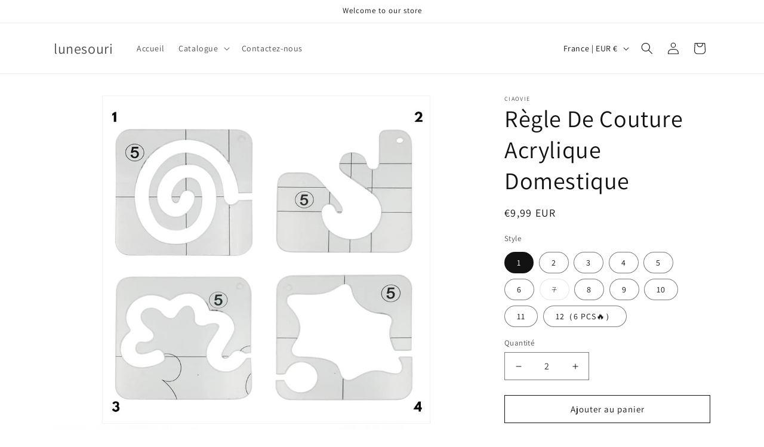

--- FILE ---
content_type: text/html; charset=utf-8
request_url: https://www.lunesouri.fr/products/regle-de-couture-acrylique-domestique
body_size: 35178
content:
<!doctype html>
<html class="js" lang="fr">
  <head>
    <meta charset="utf-8">
    <meta http-equiv="X-UA-Compatible" content="IE=edge">
    <meta name="viewport" content="width=device-width,initial-scale=1">
    <meta name="theme-color" content="">
    <link rel="canonical" href="https://www.lunesouri.fr/products/regle-de-couture-acrylique-domestique"><link rel="preconnect" href="https://fonts.shopifycdn.com" crossorigin><title>
      Règle De Couture Acrylique Domestique
 &ndash; lunesouri</title>

    
      <meta name="description" content="💓Cette règle de couture acrylique domestique est un incontournable pour tout amateur de courtepointe, débutant ou chevronné.  CARACTÉRISTIQUE: - Facile à utiliser : il suffit de le mettre en place avec le pied de règle de machine à coudre correctement installé et de suivre le modèle pour un motif de pavage fantastique.">
    

    

<meta property="og:site_name" content="lunesouri">
<meta property="og:url" content="https://www.lunesouri.fr/products/regle-de-couture-acrylique-domestique">
<meta property="og:title" content="Règle De Couture Acrylique Domestique">
<meta property="og:type" content="product">
<meta property="og:description" content="💓Cette règle de couture acrylique domestique est un incontournable pour tout amateur de courtepointe, débutant ou chevronné.  CARACTÉRISTIQUE: - Facile à utiliser : il suffit de le mettre en place avec le pied de règle de machine à coudre correctement installé et de suivre le modèle pour un motif de pavage fantastique."><meta property="og:image" content="http://www.lunesouri.fr/cdn/shop/products/1_831f155e-2353-4e3c-93c0-c421fbfdca3e.jpg?v=1642305992">
  <meta property="og:image:secure_url" content="https://www.lunesouri.fr/cdn/shop/products/1_831f155e-2353-4e3c-93c0-c421fbfdca3e.jpg?v=1642305992">
  <meta property="og:image:width" content="800">
  <meta property="og:image:height" content="800"><meta property="og:price:amount" content="9,99">
  <meta property="og:price:currency" content="EUR"><meta name="twitter:card" content="summary_large_image">
<meta name="twitter:title" content="Règle De Couture Acrylique Domestique">
<meta name="twitter:description" content="💓Cette règle de couture acrylique domestique est un incontournable pour tout amateur de courtepointe, débutant ou chevronné.  CARACTÉRISTIQUE: - Facile à utiliser : il suffit de le mettre en place avec le pied de règle de machine à coudre correctement installé et de suivre le modèle pour un motif de pavage fantastique.">


    <script src="//www.lunesouri.fr/cdn/shop/t/9/assets/constants.js?v=132983761750457495441743670024" defer="defer"></script>
    <script src="//www.lunesouri.fr/cdn/shop/t/9/assets/pubsub.js?v=25310214064522200911743670025" defer="defer"></script>
    <script src="//www.lunesouri.fr/cdn/shop/t/9/assets/global.js?v=184345515105158409801743670024" defer="defer"></script>
    <script src="//www.lunesouri.fr/cdn/shop/t/9/assets/details-disclosure.js?v=13653116266235556501743670024" defer="defer"></script>
    <script src="//www.lunesouri.fr/cdn/shop/t/9/assets/details-modal.js?v=25581673532751508451743670024" defer="defer"></script>
    <script src="//www.lunesouri.fr/cdn/shop/t/9/assets/search-form.js?v=133129549252120666541743670025" defer="defer"></script><script src="//www.lunesouri.fr/cdn/shop/t/9/assets/animations.js?v=88693664871331136111743670023" defer="defer"></script><script>window.performance && window.performance.mark && window.performance.mark('shopify.content_for_header.start');</script><meta id="shopify-digital-wallet" name="shopify-digital-wallet" content="/56786190474/digital_wallets/dialog">
<meta name="shopify-checkout-api-token" content="5154c711ffcccd55494a7d426603186d">
<meta id="in-context-paypal-metadata" data-shop-id="56786190474" data-venmo-supported="false" data-environment="production" data-locale="fr_FR" data-paypal-v4="true" data-currency="EUR">
<link rel="alternate" type="application/json+oembed" href="https://www.lunesouri.fr/products/regle-de-couture-acrylique-domestique.oembed">
<script async="async" src="/checkouts/internal/preloads.js?locale=fr-FR"></script>
<script id="shopify-features" type="application/json">{"accessToken":"5154c711ffcccd55494a7d426603186d","betas":["rich-media-storefront-analytics"],"domain":"www.lunesouri.fr","predictiveSearch":true,"shopId":56786190474,"locale":"fr"}</script>
<script>var Shopify = Shopify || {};
Shopify.shop = "lunesouri.myshopify.com";
Shopify.locale = "fr";
Shopify.currency = {"active":"EUR","rate":"1.0"};
Shopify.country = "FR";
Shopify.theme = {"name":"Dawn","id":142281244810,"schema_name":"Dawn","schema_version":"15.3.0","theme_store_id":887,"role":"main"};
Shopify.theme.handle = "null";
Shopify.theme.style = {"id":null,"handle":null};
Shopify.cdnHost = "www.lunesouri.fr/cdn";
Shopify.routes = Shopify.routes || {};
Shopify.routes.root = "/";</script>
<script type="module">!function(o){(o.Shopify=o.Shopify||{}).modules=!0}(window);</script>
<script>!function(o){function n(){var o=[];function n(){o.push(Array.prototype.slice.apply(arguments))}return n.q=o,n}var t=o.Shopify=o.Shopify||{};t.loadFeatures=n(),t.autoloadFeatures=n()}(window);</script>
<script id="shop-js-analytics" type="application/json">{"pageType":"product"}</script>
<script defer="defer" async type="module" src="//www.lunesouri.fr/cdn/shopifycloud/shop-js/modules/v2/client.init-shop-cart-sync_DyYWCJny.fr.esm.js"></script>
<script defer="defer" async type="module" src="//www.lunesouri.fr/cdn/shopifycloud/shop-js/modules/v2/chunk.common_BDBm0ZZC.esm.js"></script>
<script type="module">
  await import("//www.lunesouri.fr/cdn/shopifycloud/shop-js/modules/v2/client.init-shop-cart-sync_DyYWCJny.fr.esm.js");
await import("//www.lunesouri.fr/cdn/shopifycloud/shop-js/modules/v2/chunk.common_BDBm0ZZC.esm.js");

  window.Shopify.SignInWithShop?.initShopCartSync?.({"fedCMEnabled":true,"windoidEnabled":true});

</script>
<script>(function() {
  var isLoaded = false;
  function asyncLoad() {
    if (isLoaded) return;
    isLoaded = true;
    var urls = ["https:\/\/loox.io\/widget\/NEvEHBH5Bd\/loox.1682066753651.js?shop=lunesouri.myshopify.com","https:\/\/dkov91l6wait7.cloudfront.net\/almighty.js?shop=lunesouri.myshopify.com","https:\/\/intg.snapchat.com\/shopify\/shopify-scevent-init.js?id=2fb0d5fa-14fa-4216-94db-2153200bb80b\u0026shop=lunesouri.myshopify.com","https:\/\/mds.oceanpayment.com\/assets\/shopifylogo\/paypal,visa,mastercard,jcb,american_express,diners_club,discover,klarna,afterpay,apple_pay,google_pay.js?shop=lunesouri.myshopify.com","https:\/\/omnisnippet1.com\/platforms\/shopify.js?source=scriptTag\u0026v=2025-05-15T12\u0026shop=lunesouri.myshopify.com"];
    for (var i = 0; i < urls.length; i++) {
      var s = document.createElement('script');
      s.type = 'text/javascript';
      s.async = true;
      s.src = urls[i];
      var x = document.getElementsByTagName('script')[0];
      x.parentNode.insertBefore(s, x);
    }
  };
  if(window.attachEvent) {
    window.attachEvent('onload', asyncLoad);
  } else {
    window.addEventListener('load', asyncLoad, false);
  }
})();</script>
<script id="__st">var __st={"a":56786190474,"offset":-14400,"reqid":"2ed614a9-2807-48b8-ac38-36055dc84ab6-1768896810","pageurl":"www.lunesouri.fr\/products\/regle-de-couture-acrylique-domestique","u":"3c0abc6c6fc5","p":"product","rtyp":"product","rid":6739477168266};</script>
<script>window.ShopifyPaypalV4VisibilityTracking = true;</script>
<script id="captcha-bootstrap">!function(){'use strict';const t='contact',e='account',n='new_comment',o=[[t,t],['blogs',n],['comments',n],[t,'customer']],c=[[e,'customer_login'],[e,'guest_login'],[e,'recover_customer_password'],[e,'create_customer']],r=t=>t.map((([t,e])=>`form[action*='/${t}']:not([data-nocaptcha='true']) input[name='form_type'][value='${e}']`)).join(','),a=t=>()=>t?[...document.querySelectorAll(t)].map((t=>t.form)):[];function s(){const t=[...o],e=r(t);return a(e)}const i='password',u='form_key',d=['recaptcha-v3-token','g-recaptcha-response','h-captcha-response',i],f=()=>{try{return window.sessionStorage}catch{return}},m='__shopify_v',_=t=>t.elements[u];function p(t,e,n=!1){try{const o=window.sessionStorage,c=JSON.parse(o.getItem(e)),{data:r}=function(t){const{data:e,action:n}=t;return t[m]||n?{data:e,action:n}:{data:t,action:n}}(c);for(const[e,n]of Object.entries(r))t.elements[e]&&(t.elements[e].value=n);n&&o.removeItem(e)}catch(o){console.error('form repopulation failed',{error:o})}}const l='form_type',E='cptcha';function T(t){t.dataset[E]=!0}const w=window,h=w.document,L='Shopify',v='ce_forms',y='captcha';let A=!1;((t,e)=>{const n=(g='f06e6c50-85a8-45c8-87d0-21a2b65856fe',I='https://cdn.shopify.com/shopifycloud/storefront-forms-hcaptcha/ce_storefront_forms_captcha_hcaptcha.v1.5.2.iife.js',D={infoText:'Protégé par hCaptcha',privacyText:'Confidentialité',termsText:'Conditions'},(t,e,n)=>{const o=w[L][v],c=o.bindForm;if(c)return c(t,g,e,D).then(n);var r;o.q.push([[t,g,e,D],n]),r=I,A||(h.body.append(Object.assign(h.createElement('script'),{id:'captcha-provider',async:!0,src:r})),A=!0)});var g,I,D;w[L]=w[L]||{},w[L][v]=w[L][v]||{},w[L][v].q=[],w[L][y]=w[L][y]||{},w[L][y].protect=function(t,e){n(t,void 0,e),T(t)},Object.freeze(w[L][y]),function(t,e,n,w,h,L){const[v,y,A,g]=function(t,e,n){const i=e?o:[],u=t?c:[],d=[...i,...u],f=r(d),m=r(i),_=r(d.filter((([t,e])=>n.includes(e))));return[a(f),a(m),a(_),s()]}(w,h,L),I=t=>{const e=t.target;return e instanceof HTMLFormElement?e:e&&e.form},D=t=>v().includes(t);t.addEventListener('submit',(t=>{const e=I(t);if(!e)return;const n=D(e)&&!e.dataset.hcaptchaBound&&!e.dataset.recaptchaBound,o=_(e),c=g().includes(e)&&(!o||!o.value);(n||c)&&t.preventDefault(),c&&!n&&(function(t){try{if(!f())return;!function(t){const e=f();if(!e)return;const n=_(t);if(!n)return;const o=n.value;o&&e.removeItem(o)}(t);const e=Array.from(Array(32),(()=>Math.random().toString(36)[2])).join('');!function(t,e){_(t)||t.append(Object.assign(document.createElement('input'),{type:'hidden',name:u})),t.elements[u].value=e}(t,e),function(t,e){const n=f();if(!n)return;const o=[...t.querySelectorAll(`input[type='${i}']`)].map((({name:t})=>t)),c=[...d,...o],r={};for(const[a,s]of new FormData(t).entries())c.includes(a)||(r[a]=s);n.setItem(e,JSON.stringify({[m]:1,action:t.action,data:r}))}(t,e)}catch(e){console.error('failed to persist form',e)}}(e),e.submit())}));const S=(t,e)=>{t&&!t.dataset[E]&&(n(t,e.some((e=>e===t))),T(t))};for(const o of['focusin','change'])t.addEventListener(o,(t=>{const e=I(t);D(e)&&S(e,y())}));const B=e.get('form_key'),M=e.get(l),P=B&&M;t.addEventListener('DOMContentLoaded',(()=>{const t=y();if(P)for(const e of t)e.elements[l].value===M&&p(e,B);[...new Set([...A(),...v().filter((t=>'true'===t.dataset.shopifyCaptcha))])].forEach((e=>S(e,t)))}))}(h,new URLSearchParams(w.location.search),n,t,e,['guest_login'])})(!0,!0)}();</script>
<script integrity="sha256-4kQ18oKyAcykRKYeNunJcIwy7WH5gtpwJnB7kiuLZ1E=" data-source-attribution="shopify.loadfeatures" defer="defer" src="//www.lunesouri.fr/cdn/shopifycloud/storefront/assets/storefront/load_feature-a0a9edcb.js" crossorigin="anonymous"></script>
<script data-source-attribution="shopify.dynamic_checkout.dynamic.init">var Shopify=Shopify||{};Shopify.PaymentButton=Shopify.PaymentButton||{isStorefrontPortableWallets:!0,init:function(){window.Shopify.PaymentButton.init=function(){};var t=document.createElement("script");t.src="https://www.lunesouri.fr/cdn/shopifycloud/portable-wallets/latest/portable-wallets.fr.js",t.type="module",document.head.appendChild(t)}};
</script>
<script data-source-attribution="shopify.dynamic_checkout.buyer_consent">
  function portableWalletsHideBuyerConsent(e){var t=document.getElementById("shopify-buyer-consent"),n=document.getElementById("shopify-subscription-policy-button");t&&n&&(t.classList.add("hidden"),t.setAttribute("aria-hidden","true"),n.removeEventListener("click",e))}function portableWalletsShowBuyerConsent(e){var t=document.getElementById("shopify-buyer-consent"),n=document.getElementById("shopify-subscription-policy-button");t&&n&&(t.classList.remove("hidden"),t.removeAttribute("aria-hidden"),n.addEventListener("click",e))}window.Shopify?.PaymentButton&&(window.Shopify.PaymentButton.hideBuyerConsent=portableWalletsHideBuyerConsent,window.Shopify.PaymentButton.showBuyerConsent=portableWalletsShowBuyerConsent);
</script>
<script>
  function portableWalletsCleanup(e){e&&e.src&&console.error("Failed to load portable wallets script "+e.src);var t=document.querySelectorAll("shopify-accelerated-checkout .shopify-payment-button__skeleton, shopify-accelerated-checkout-cart .wallet-cart-button__skeleton"),e=document.getElementById("shopify-buyer-consent");for(let e=0;e<t.length;e++)t[e].remove();e&&e.remove()}function portableWalletsNotLoadedAsModule(e){e instanceof ErrorEvent&&"string"==typeof e.message&&e.message.includes("import.meta")&&"string"==typeof e.filename&&e.filename.includes("portable-wallets")&&(window.removeEventListener("error",portableWalletsNotLoadedAsModule),window.Shopify.PaymentButton.failedToLoad=e,"loading"===document.readyState?document.addEventListener("DOMContentLoaded",window.Shopify.PaymentButton.init):window.Shopify.PaymentButton.init())}window.addEventListener("error",portableWalletsNotLoadedAsModule);
</script>

<script type="module" src="https://www.lunesouri.fr/cdn/shopifycloud/portable-wallets/latest/portable-wallets.fr.js" onError="portableWalletsCleanup(this)" crossorigin="anonymous"></script>
<script nomodule>
  document.addEventListener("DOMContentLoaded", portableWalletsCleanup);
</script>

<link id="shopify-accelerated-checkout-styles" rel="stylesheet" media="screen" href="https://www.lunesouri.fr/cdn/shopifycloud/portable-wallets/latest/accelerated-checkout-backwards-compat.css" crossorigin="anonymous">
<style id="shopify-accelerated-checkout-cart">
        #shopify-buyer-consent {
  margin-top: 1em;
  display: inline-block;
  width: 100%;
}

#shopify-buyer-consent.hidden {
  display: none;
}

#shopify-subscription-policy-button {
  background: none;
  border: none;
  padding: 0;
  text-decoration: underline;
  font-size: inherit;
  cursor: pointer;
}

#shopify-subscription-policy-button::before {
  box-shadow: none;
}

      </style>
<script id="sections-script" data-sections="header" defer="defer" src="//www.lunesouri.fr/cdn/shop/t/9/compiled_assets/scripts.js?v=553"></script>
<script>window.performance && window.performance.mark && window.performance.mark('shopify.content_for_header.end');</script>


    <style data-shopify>
      @font-face {
  font-family: Assistant;
  font-weight: 400;
  font-style: normal;
  font-display: swap;
  src: url("//www.lunesouri.fr/cdn/fonts/assistant/assistant_n4.9120912a469cad1cc292572851508ca49d12e768.woff2") format("woff2"),
       url("//www.lunesouri.fr/cdn/fonts/assistant/assistant_n4.6e9875ce64e0fefcd3f4446b7ec9036b3ddd2985.woff") format("woff");
}

      @font-face {
  font-family: Assistant;
  font-weight: 700;
  font-style: normal;
  font-display: swap;
  src: url("//www.lunesouri.fr/cdn/fonts/assistant/assistant_n7.bf44452348ec8b8efa3aa3068825305886b1c83c.woff2") format("woff2"),
       url("//www.lunesouri.fr/cdn/fonts/assistant/assistant_n7.0c887fee83f6b3bda822f1150b912c72da0f7b64.woff") format("woff");
}

      
      
      @font-face {
  font-family: Assistant;
  font-weight: 400;
  font-style: normal;
  font-display: swap;
  src: url("//www.lunesouri.fr/cdn/fonts/assistant/assistant_n4.9120912a469cad1cc292572851508ca49d12e768.woff2") format("woff2"),
       url("//www.lunesouri.fr/cdn/fonts/assistant/assistant_n4.6e9875ce64e0fefcd3f4446b7ec9036b3ddd2985.woff") format("woff");
}


      
        :root,
        .color-scheme-1 {
          --color-background: 255,255,255;
        
          --gradient-background: #FFFFFF;
        

        

        --color-foreground: 18,18,18;
        --color-background-contrast: 191,191,191;
        --color-shadow: 18,18,18;
        --color-button: 18,18,18;
        --color-button-text: 255,255,255;
        --color-secondary-button: 255,255,255;
        --color-secondary-button-text: 18,18,18;
        --color-link: 18,18,18;
        --color-badge-foreground: 18,18,18;
        --color-badge-background: 255,255,255;
        --color-badge-border: 18,18,18;
        --payment-terms-background-color: rgb(255 255 255);
      }
      
        
        .color-scheme-2 {
          --color-background: 243,243,243;
        
          --gradient-background: #F3F3F3;
        

        

        --color-foreground: 18,18,18;
        --color-background-contrast: 179,179,179;
        --color-shadow: 18,18,18;
        --color-button: 18,18,18;
        --color-button-text: 243,243,243;
        --color-secondary-button: 243,243,243;
        --color-secondary-button-text: 18,18,18;
        --color-link: 18,18,18;
        --color-badge-foreground: 18,18,18;
        --color-badge-background: 243,243,243;
        --color-badge-border: 18,18,18;
        --payment-terms-background-color: rgb(243 243 243);
      }
      
        
        .color-scheme-3 {
          --color-background: 36,40,51;
        
          --gradient-background: #242833;
        

        

        --color-foreground: 255,255,255;
        --color-background-contrast: 47,52,66;
        --color-shadow: 18,18,18;
        --color-button: 255,255,255;
        --color-button-text: 0,0,0;
        --color-secondary-button: 36,40,51;
        --color-secondary-button-text: 255,255,255;
        --color-link: 255,255,255;
        --color-badge-foreground: 255,255,255;
        --color-badge-background: 36,40,51;
        --color-badge-border: 255,255,255;
        --payment-terms-background-color: rgb(36 40 51);
      }
      
        
        .color-scheme-4 {
          --color-background: 18,18,18;
        
          --gradient-background: #121212;
        

        

        --color-foreground: 255,255,255;
        --color-background-contrast: 146,146,146;
        --color-shadow: 18,18,18;
        --color-button: 255,255,255;
        --color-button-text: 18,18,18;
        --color-secondary-button: 18,18,18;
        --color-secondary-button-text: 255,255,255;
        --color-link: 255,255,255;
        --color-badge-foreground: 255,255,255;
        --color-badge-background: 18,18,18;
        --color-badge-border: 255,255,255;
        --payment-terms-background-color: rgb(18 18 18);
      }
      
        
        .color-scheme-5 {
          --color-background: 51,79,180;
        
          --gradient-background: #334FB4;
        

        

        --color-foreground: 255,255,255;
        --color-background-contrast: 23,35,81;
        --color-shadow: 18,18,18;
        --color-button: 255,255,255;
        --color-button-text: 51,79,180;
        --color-secondary-button: 51,79,180;
        --color-secondary-button-text: 255,255,255;
        --color-link: 255,255,255;
        --color-badge-foreground: 255,255,255;
        --color-badge-background: 51,79,180;
        --color-badge-border: 255,255,255;
        --payment-terms-background-color: rgb(51 79 180);
      }
      

      body, .color-scheme-1, .color-scheme-2, .color-scheme-3, .color-scheme-4, .color-scheme-5 {
        color: rgba(var(--color-foreground), 0.75);
        background-color: rgb(var(--color-background));
      }

      :root {
        --font-body-family: Assistant, sans-serif;
        --font-body-style: normal;
        --font-body-weight: 400;
        --font-body-weight-bold: 700;

        --font-heading-family: Assistant, sans-serif;
        --font-heading-style: normal;
        --font-heading-weight: 400;

        --font-body-scale: 1.0;
        --font-heading-scale: 1.0;

        --media-padding: px;
        --media-border-opacity: 0.05;
        --media-border-width: 1px;
        --media-radius: 0px;
        --media-shadow-opacity: 0.0;
        --media-shadow-horizontal-offset: 0px;
        --media-shadow-vertical-offset: 4px;
        --media-shadow-blur-radius: 5px;
        --media-shadow-visible: 0;

        --page-width: 120rem;
        --page-width-margin: 0rem;

        --product-card-image-padding: 0.0rem;
        --product-card-corner-radius: 0.0rem;
        --product-card-text-alignment: left;
        --product-card-border-width: 0.0rem;
        --product-card-border-opacity: 0.1;
        --product-card-shadow-opacity: 0.0;
        --product-card-shadow-visible: 0;
        --product-card-shadow-horizontal-offset: 0.0rem;
        --product-card-shadow-vertical-offset: 0.4rem;
        --product-card-shadow-blur-radius: 0.5rem;

        --collection-card-image-padding: 0.0rem;
        --collection-card-corner-radius: 0.0rem;
        --collection-card-text-alignment: left;
        --collection-card-border-width: 0.0rem;
        --collection-card-border-opacity: 0.1;
        --collection-card-shadow-opacity: 0.0;
        --collection-card-shadow-visible: 0;
        --collection-card-shadow-horizontal-offset: 0.0rem;
        --collection-card-shadow-vertical-offset: 0.4rem;
        --collection-card-shadow-blur-radius: 0.5rem;

        --blog-card-image-padding: 0.0rem;
        --blog-card-corner-radius: 0.0rem;
        --blog-card-text-alignment: left;
        --blog-card-border-width: 0.0rem;
        --blog-card-border-opacity: 0.1;
        --blog-card-shadow-opacity: 0.0;
        --blog-card-shadow-visible: 0;
        --blog-card-shadow-horizontal-offset: 0.0rem;
        --blog-card-shadow-vertical-offset: 0.4rem;
        --blog-card-shadow-blur-radius: 0.5rem;

        --badge-corner-radius: 4.0rem;

        --popup-border-width: 1px;
        --popup-border-opacity: 0.1;
        --popup-corner-radius: 0px;
        --popup-shadow-opacity: 0.05;
        --popup-shadow-horizontal-offset: 0px;
        --popup-shadow-vertical-offset: 4px;
        --popup-shadow-blur-radius: 5px;

        --drawer-border-width: 1px;
        --drawer-border-opacity: 0.1;
        --drawer-shadow-opacity: 0.0;
        --drawer-shadow-horizontal-offset: 0px;
        --drawer-shadow-vertical-offset: 4px;
        --drawer-shadow-blur-radius: 5px;

        --spacing-sections-desktop: 0px;
        --spacing-sections-mobile: 0px;

        --grid-desktop-vertical-spacing: 8px;
        --grid-desktop-horizontal-spacing: 8px;
        --grid-mobile-vertical-spacing: 4px;
        --grid-mobile-horizontal-spacing: 4px;

        --text-boxes-border-opacity: 0.1;
        --text-boxes-border-width: 0px;
        --text-boxes-radius: 0px;
        --text-boxes-shadow-opacity: 0.0;
        --text-boxes-shadow-visible: 0;
        --text-boxes-shadow-horizontal-offset: 0px;
        --text-boxes-shadow-vertical-offset: 4px;
        --text-boxes-shadow-blur-radius: 5px;

        --buttons-radius: 0px;
        --buttons-radius-outset: 0px;
        --buttons-border-width: 1px;
        --buttons-border-opacity: 1.0;
        --buttons-shadow-opacity: 0.0;
        --buttons-shadow-visible: 0;
        --buttons-shadow-horizontal-offset: 0px;
        --buttons-shadow-vertical-offset: 4px;
        --buttons-shadow-blur-radius: 5px;
        --buttons-border-offset: 0px;

        --inputs-radius: 0px;
        --inputs-border-width: 1px;
        --inputs-border-opacity: 0.55;
        --inputs-shadow-opacity: 0.0;
        --inputs-shadow-horizontal-offset: 0px;
        --inputs-margin-offset: 0px;
        --inputs-shadow-vertical-offset: 4px;
        --inputs-shadow-blur-radius: 5px;
        --inputs-radius-outset: 0px;

        --variant-pills-radius: 40px;
        --variant-pills-border-width: 1px;
        --variant-pills-border-opacity: 0.55;
        --variant-pills-shadow-opacity: 0.0;
        --variant-pills-shadow-horizontal-offset: 0px;
        --variant-pills-shadow-vertical-offset: 4px;
        --variant-pills-shadow-blur-radius: 5px;
      }

      *,
      *::before,
      *::after {
        box-sizing: inherit;
      }

      html {
        box-sizing: border-box;
        font-size: calc(var(--font-body-scale) * 62.5%);
        height: 100%;
      }

      body {
        display: grid;
        grid-template-rows: auto auto 1fr auto;
        grid-template-columns: 100%;
        min-height: 100%;
        margin: 0;
        font-size: 1.5rem;
        letter-spacing: 0.06rem;
        line-height: calc(1 + 0.8 / var(--font-body-scale));
        font-family: var(--font-body-family);
        font-style: var(--font-body-style);
        font-weight: var(--font-body-weight);
      }

      @media screen and (min-width: 750px) {
        body {
          font-size: 1.6rem;
        }
      }
    </style>

    <link href="//www.lunesouri.fr/cdn/shop/t/9/assets/base.css?v=159841507637079171801743670023" rel="stylesheet" type="text/css" media="all" />
    <link rel="stylesheet" href="//www.lunesouri.fr/cdn/shop/t/9/assets/component-cart-items.css?v=123238115697927560811743670023" media="print" onload="this.media='all'">
      <link rel="preload" as="font" href="//www.lunesouri.fr/cdn/fonts/assistant/assistant_n4.9120912a469cad1cc292572851508ca49d12e768.woff2" type="font/woff2" crossorigin>
      

      <link rel="preload" as="font" href="//www.lunesouri.fr/cdn/fonts/assistant/assistant_n4.9120912a469cad1cc292572851508ca49d12e768.woff2" type="font/woff2" crossorigin>
      
<link href="//www.lunesouri.fr/cdn/shop/t/9/assets/component-localization-form.css?v=170315343355214948141743670023" rel="stylesheet" type="text/css" media="all" />
      <script src="//www.lunesouri.fr/cdn/shop/t/9/assets/localization-form.js?v=144176611646395275351743670025" defer="defer"></script><link
        rel="stylesheet"
        href="//www.lunesouri.fr/cdn/shop/t/9/assets/component-predictive-search.css?v=118923337488134913561743670023"
        media="print"
        onload="this.media='all'"
      ><script>
      if (Shopify.designMode) {
        document.documentElement.classList.add('shopify-design-mode');
      }
    </script>
  <!-- BEGIN app block: shopify://apps/vitals/blocks/app-embed/aeb48102-2a5a-4f39-bdbd-d8d49f4e20b8 --><link rel="preconnect" href="https://appsolve.io/" /><link rel="preconnect" href="https://cdn-sf.vitals.app/" /><script data-ver="58" id="vtlsAebData" class="notranslate">window.vtlsLiquidData = window.vtlsLiquidData || {};window.vtlsLiquidData.buildId = 55785;

window.vtlsLiquidData.apiHosts = {
	...window.vtlsLiquidData.apiHosts,
	"1": "https://appsolve.io"
};
	window.vtlsLiquidData.moduleSettings = {"16":{"232":true,"245":"bottom","246":"bottom","247":"Add to Cart","411":true,"417":true,"418":true,"477":"custom","478":"FAA41B","479":"ffffff","489":true,"843":"ffffff","844":"2e2e2e","921":false,"922":true,"923":true,"924":"1","925":"1","952":"{\"container\":{\"traits\":{\"height\":{\"default\":\"80px\"}}}}","1021":true,"1110":false,"1154":0,"1155":true,"1156":true,"1157":false,"1158":0,"1159":false,"1160":false,"1161":false,"1162":false,"1163":false,"1182":false,"1183":true,"1184":"","1185":false},"48":{"469":true,"491":true,"588":true,"595":false,"603":"","605":"","606":"","781":true,"783":1,"876":0,"1076":true,"1105":0},"53":{"636":"4b8e15","637":"ffffff","638":0,"639":5,"640":"Vous économisez :","642":"En rupture de stock","643":"Cet article :","644":"Prix total :","645":true,"646":"Ajouter au panier","647":"pour","648":"avec","649":"sur","650":"chaque","651":"Acheter","652":"Sous-total","653":"Réduction","654":"Ancien prix","655":0,"656":0,"657":0,"658":0,"659":"ffffff","660":14,"661":"center","671":"000000","702":"Quantité","731":"et","733":0,"734":"362e94","735":"8e86ed","736":true,"737":true,"738":true,"739":"right","740":60,"741":"Gratuit","742":"Gratuit","743":"Réclamer le cadeau","744":"1,2,4,5","750":"Cadeau","762":"Réduction","763":false,"773":"Votre produit a été ajouté au panier.","786":"économiser","848":"ffffff","849":"f6f6f6","850":"4f4f4f","851":"Par objet:","895":"eceeef","1007":"Choisis autre","1010":"{}","1012":false,"1028":"D'autres clients ont adoré cette offre","1029":"Ajouter à la commande","1030":"Ajouté à la commande","1031":"Procéder au paiement","1032":1,"1033":"{}","1035":"Voir plus","1036":"Voir moins","1037":"{}","1077":"%","1083":"Procéder au paiement","1085":100,"1086":"cd1900","1091":10,"1092":1,"1093":"{}","1164":"Livraison gratuite","1188":"light","1190":"center","1191":"light","1192":"square"}};

window.vtlsLiquidData.shopThemeName = "Dawn";window.vtlsLiquidData.settingTranslation = {"53":{"640":{"fr":"Vous économisez :"},"642":{"fr":"En rupture de stock"},"643":{"fr":"Cet article :"},"644":{"fr":"Prix total :"},"646":{"fr":"Ajouter au panier"},"647":{"fr":"pour"},"648":{"fr":"avec"},"649":{"fr":"sur"},"650":{"fr":"chaque"},"651":{"fr":"Acheter"},"652":{"fr":"Sous-total"},"653":{"fr":"Réduction"},"654":{"fr":"Ancien prix"},"702":{"fr":"Quantité"},"731":{"fr":"et"},"741":{"fr":"Gratuit"},"742":{"fr":"Gratuit"},"743":{"fr":"Réclamer le cadeau"},"750":{"fr":"Cadeau"},"762":{"fr":"Réduction"},"773":{"fr":"Votre produit a été ajouté au panier."},"786":{"fr":"économiser"},"851":{"fr":"Par objet:"},"1007":{"fr":"Choisis autre"},"1028":{"fr":"D'autres clients ont adoré cette offre"},"1029":{"fr":"Ajouter à la commande"},"1030":{"fr":"Ajouté à la commande"},"1031":{"fr":"Procéder au paiement"},"1035":{"fr":"Voir plus"},"1036":{"fr":"Voir moins"},"1083":{"fr":"Procéder au paiement"},"1167":{"fr":"Indisponible"},"1164":{"fr":"Livraison gratuite"}},"16":{"1184":{"fr":""}}};window.vtlsLiquidData.ubOfferTypes={"2":[1,2]};window.vtlsLiquidData.usesFunctions=true;window.vtlsLiquidData.shopSettings={};window.vtlsLiquidData.shopSettings.cartType="notification";window.vtlsLiquidData.spat="d13f0fbb60e108f7ad596fe422b14ef9";window.vtlsLiquidData.shopInfo={id:56786190474,domain:"www.lunesouri.fr",shopifyDomain:"lunesouri.myshopify.com",primaryLocaleIsoCode: "fr",defaultCurrency:"EUR",enabledCurrencies:["EUR"],moneyFormat:"€{{amount_with_comma_separator}}",moneyWithCurrencyFormat:"€{{amount_with_comma_separator}} EUR",appId:"1",appName:"Vitals",};window.vtlsLiquidData.acceptedScopes = {"1":[26,25,27,28,29,30,31,32,33,34,35,36,37,38,22,2,8,14,20,24,16,18,10,13,21,4,11,1,7,3,19,23,15,17,9,12]};window.vtlsLiquidData.product = {"id": 6739477168266,"available": true,"title": "Règle De Couture Acrylique Domestique","handle": "regle-de-couture-acrylique-domestique","vendor": "ciaovie","type": "","tags": [],"description": "1","featured_image":{"src": "//www.lunesouri.fr/cdn/shop/products/1_831f155e-2353-4e3c-93c0-c421fbfdca3e.jpg?v=1642305992","aspect_ratio": "1.0"},"collectionIds": [266263494794,265946300554,297293611146],"variants": [{"id": 40506375995530,"title": "1","option1": "1","option2": null,"option3": null,"price": 999,"compare_at_price": 0,"available": true,"image":{"src": "//www.lunesouri.fr/cdn/shop/products/2_e6d453c7-0503-4eb4-8af5-6282ec98e7d7.jpg?v=1642305992","alt": "Règle De Couture Acrylique Domestique","aspect_ratio": 1.0},"featured_media_id":21603358769290,"is_preorderable":0},{"id": 40506376028298,"title": "2","option1": "2","option2": null,"option3": null,"price": 999,"compare_at_price": 0,"available": true,"image":{"src": "//www.lunesouri.fr/cdn/shop/products/2_e6d453c7-0503-4eb4-8af5-6282ec98e7d7.jpg?v=1642305992","alt": "Règle De Couture Acrylique Domestique","aspect_ratio": 1.0},"featured_media_id":21603358769290,"is_preorderable":0},{"id": 40506376061066,"title": "3","option1": "3","option2": null,"option3": null,"price": 999,"compare_at_price": 0,"available": true,"image":{"src": "//www.lunesouri.fr/cdn/shop/products/2_e6d453c7-0503-4eb4-8af5-6282ec98e7d7.jpg?v=1642305992","alt": "Règle De Couture Acrylique Domestique","aspect_ratio": 1.0},"featured_media_id":21603358769290,"is_preorderable":0},{"id": 40506376093834,"title": "4","option1": "4","option2": null,"option3": null,"price": 999,"compare_at_price": 0,"available": true,"image":{"src": "//www.lunesouri.fr/cdn/shop/products/2_e6d453c7-0503-4eb4-8af5-6282ec98e7d7.jpg?v=1642305992","alt": "Règle De Couture Acrylique Domestique","aspect_ratio": 1.0},"featured_media_id":21603358769290,"is_preorderable":0},{"id": 40506376126602,"title": "5","option1": "5","option2": null,"option3": null,"price": 999,"compare_at_price": 0,"available": true,"image":{"src": "//www.lunesouri.fr/cdn/shop/products/3_71327ea7-72e4-492f-bb31-6acb1a25f7fc.jpg?v=1642305992","alt": "Règle De Couture Acrylique Domestique","aspect_ratio": 1.0},"featured_media_id":21603358802058,"is_preorderable":0},{"id": 40506376159370,"title": "6","option1": "6","option2": null,"option3": null,"price": 999,"compare_at_price": 0,"available": true,"image":{"src": "//www.lunesouri.fr/cdn/shop/products/3_71327ea7-72e4-492f-bb31-6acb1a25f7fc.jpg?v=1642305992","alt": "Règle De Couture Acrylique Domestique","aspect_ratio": 1.0},"featured_media_id":21603358802058,"is_preorderable":0},{"id": 40506376192138,"title": "7","option1": "7","option2": null,"option3": null,"price": 999,"compare_at_price": 0,"available": false,"image":{"src": "//www.lunesouri.fr/cdn/shop/products/3_71327ea7-72e4-492f-bb31-6acb1a25f7fc.jpg?v=1642305992","alt": "Règle De Couture Acrylique Domestique","aspect_ratio": 1.0},"featured_media_id":21603358802058,"is_preorderable":0},{"id": 40506376224906,"title": "8","option1": "8","option2": null,"option3": null,"price": 999,"compare_at_price": 0,"available": true,"image":{"src": "//www.lunesouri.fr/cdn/shop/products/3_71327ea7-72e4-492f-bb31-6acb1a25f7fc.jpg?v=1642305992","alt": "Règle De Couture Acrylique Domestique","aspect_ratio": 1.0},"featured_media_id":21603358802058,"is_preorderable":0},{"id": 40506376257674,"title": "9","option1": "9","option2": null,"option3": null,"price": 999,"compare_at_price": 0,"available": true,"image":{"src": "//www.lunesouri.fr/cdn/shop/products/4_d2de6c22-14ca-4848-8134-c119c7afd10c.jpg?v=1642305992","alt": "Règle De Couture Acrylique Domestique","aspect_ratio": 1.0},"featured_media_id":21603358834826,"is_preorderable":0},{"id": 40506376290442,"title": "10","option1": "10","option2": null,"option3": null,"price": 999,"compare_at_price": 0,"available": true,"image":{"src": "//www.lunesouri.fr/cdn/shop/products/4_d2de6c22-14ca-4848-8134-c119c7afd10c.jpg?v=1642305992","alt": "Règle De Couture Acrylique Domestique","aspect_ratio": 1.0},"featured_media_id":21603358834826,"is_preorderable":0},{"id": 40506376323210,"title": "11","option1": "11","option2": null,"option3": null,"price": 999,"compare_at_price": 0,"available": true,"image":{"src": "//www.lunesouri.fr/cdn/shop/products/4_d2de6c22-14ca-4848-8134-c119c7afd10c.jpg?v=1642305992","alt": "Règle De Couture Acrylique Domestique","aspect_ratio": 1.0},"featured_media_id":21603358834826,"is_preorderable":0},{"id": 40506376355978,"title": "12（6 PCS🔥）","option1": "12（6 PCS🔥）","option2": null,"option3": null,"price": 2499,"compare_at_price": 0,"available": true,"image":{"src": "//www.lunesouri.fr/cdn/shop/products/94e81fe98587145e47c891a9f15a6ee9.jpg?v=1642305992","alt": "Règle De Couture Acrylique Domestique","aspect_ratio": 1.0},"featured_media_id":21603358867594,"is_preorderable":0}],"options": [{"name": "Style"}],"metafields": {"reviews": {}}};window.vtlsLiquidData.ubCacheKey = "1726288806";window.vtlsLiquidData.cacheKeys = [1714781410,1732746405,0,1763064601,1714781410,0,0,1714781410 ];</script><script id="vtlsAebDynamicFunctions" class="notranslate">window.vtlsLiquidData = window.vtlsLiquidData || {};window.vtlsLiquidData.dynamicFunctions = ({$,vitalsGet,vitalsSet,VITALS_GET_$_DESCRIPTION,VITALS_GET_$_END_SECTION,VITALS_GET_$_ATC_FORM,VITALS_GET_$_ATC_BUTTON,submit_button,form_add_to_cart,cartItemVariantId,VITALS_EVENT_CART_UPDATED,VITALS_EVENT_DISCOUNTS_LOADED,VITALS_EVENT_RENDER_CAROUSEL_STARS,VITALS_EVENT_RENDER_COLLECTION_STARS,VITALS_EVENT_SMART_BAR_RENDERED,VITALS_EVENT_SMART_BAR_CLOSED,VITALS_EVENT_TABS_RENDERED,VITALS_EVENT_VARIANT_CHANGED,VITALS_EVENT_ATC_BUTTON_FOUND,VITALS_IS_MOBILE,VITALS_PAGE_TYPE,VITALS_APPEND_CSS,VITALS_HOOK__CAN_EXECUTE_CHECKOUT,VITALS_HOOK__GET_CUSTOM_CHECKOUT_URL_PARAMETERS,VITALS_HOOK__GET_CUSTOM_VARIANT_SELECTOR,VITALS_HOOK__GET_IMAGES_DEFAULT_SIZE,VITALS_HOOK__ON_CLICK_CHECKOUT_BUTTON,VITALS_HOOK__DONT_ACCELERATE_CHECKOUT,VITALS_HOOK__ON_ATC_STAY_ON_THE_SAME_PAGE,VITALS_HOOK__CAN_EXECUTE_ATC,VITALS_FLAG__IGNORE_VARIANT_ID_FROM_URL,VITALS_FLAG__UPDATE_ATC_BUTTON_REFERENCE,VITALS_FLAG__UPDATE_CART_ON_CHECKOUT,VITALS_FLAG__USE_CAPTURE_FOR_ATC_BUTTON,VITALS_FLAG__USE_FIRST_ATC_SPAN_FOR_PRE_ORDER,VITALS_FLAG__USE_HTML_FOR_STICKY_ATC_BUTTON,VITALS_FLAG__STOP_EXECUTION,VITALS_FLAG__USE_CUSTOM_COLLECTION_FILTER_DROPDOWN,VITALS_FLAG__PRE_ORDER_START_WITH_OBSERVER,VITALS_FLAG__PRE_ORDER_OBSERVER_DELAY,VITALS_FLAG__ON_CHECKOUT_CLICK_USE_CAPTURE_EVENT,handle,}) => {return {"147": {"location":"description","locator":"after"},"687": {"location":"atc_button","locator":"after"},};};</script><script id="vtlsAebDocumentInjectors" class="notranslate">window.vtlsLiquidData = window.vtlsLiquidData || {};window.vtlsLiquidData.documentInjectors = ({$,vitalsGet,vitalsSet,VITALS_IS_MOBILE,VITALS_APPEND_CSS}) => {const documentInjectors = {};documentInjectors["1"]={};documentInjectors["1"]["d"]=[];documentInjectors["1"]["d"]["0"]={};documentInjectors["1"]["d"]["0"]["a"]=null;documentInjectors["1"]["d"]["0"]["s"]="div[itemprop=\"description\"]";documentInjectors["1"]["d"]["1"]={};documentInjectors["1"]["d"]["1"]["a"]=null;documentInjectors["1"]["d"]["1"]["s"]=".product__description.rte";documentInjectors["2"]={};documentInjectors["2"]["d"]=[];documentInjectors["2"]["d"]["0"]={};documentInjectors["2"]["d"]["0"]["a"]={"l":"after"};documentInjectors["2"]["d"]["0"]["s"]="div.section.product_section";documentInjectors["2"]["d"]["1"]={};documentInjectors["2"]["d"]["1"]["a"]={"l":"before"};documentInjectors["2"]["d"]["1"]["s"]="footer.footer";documentInjectors["3"]={};documentInjectors["3"]["d"]=[];documentInjectors["3"]["d"]["0"]={};documentInjectors["3"]["d"]["0"]["a"]={"js":"$('.cart_subtotal.js-cart_subtotal').html(cart_html);\n$('.cart_savings').hide();"};documentInjectors["3"]["d"]["0"]["s"]=".cart_subtotal.js-cart_subtotal";documentInjectors["3"]["d"]["0"]["js"]=function(left_subtotal, right_subtotal, cart_html) { var vitalsDiscountsDiv = ".vitals-discounts";
if ($(vitalsDiscountsDiv).length === 0) {
$('.cart_subtotal.js-cart_subtotal').html(cart_html);
$('.cart_savings').hide();
}

};documentInjectors["10"]={};documentInjectors["10"]["d"]=[];documentInjectors["10"]["d"]["0"]={};documentInjectors["10"]["d"]["0"]["a"]=[];documentInjectors["10"]["d"]["0"]["s"]="div.product-form__item.product-form__item--quantity:not(.vitals_quantity)";documentInjectors["10"]["d"]["1"]={};documentInjectors["10"]["d"]["1"]["a"]=[];documentInjectors["10"]["d"]["1"]["s"]="div.purchase-details__quantity.product-quantity-box";documentInjectors["10"]["d"]["2"]={};documentInjectors["10"]["d"]["2"]["a"]=[];documentInjectors["10"]["d"]["2"]["s"]="div.product-form__input.product-form__quantity";documentInjectors["12"]={};documentInjectors["12"]["d"]=[];documentInjectors["12"]["d"]["0"]={};documentInjectors["12"]["d"]["0"]["a"]=[];documentInjectors["12"]["d"]["0"]["s"]="form[action*=\"\/cart\/add\"]:visible:not([id*=\"product-form-installment\"]):not([id*=\"product-installment-form\"]):not(.vtls-exclude-atc-injector *)";documentInjectors["11"]={};documentInjectors["11"]["d"]=[];documentInjectors["11"]["d"]["0"]={};documentInjectors["11"]["d"]["0"]["a"]={"ctx":"inside","last":false};documentInjectors["11"]["d"]["0"]["s"]="[type=\"submit\"]:not(.swym-button)";documentInjectors["11"]["d"]["1"]={};documentInjectors["11"]["d"]["1"]["a"]={"ctx":"inside","last":false};documentInjectors["11"]["d"]["1"]["s"]="[name=\"add\"]:not(.swym-button)";documentInjectors["11"]["d"]["2"]={};documentInjectors["11"]["d"]["2"]["a"]={"ctx":"outside"};documentInjectors["11"]["d"]["2"]["s"]=".product-form__submit";documentInjectors["15"]={};documentInjectors["15"]["d"]=[];documentInjectors["15"]["d"]["0"]={};documentInjectors["15"]["d"]["0"]["a"]=[];documentInjectors["15"]["d"]["0"]["s"]="form[action*=\"\/cart\"] .cart-items .cart-item__details a[href*=\"\/products\"][href*=\"?variant={{variant_id}}\"]:not([href*=\"cart-suggestions=false\"])";return documentInjectors;};</script><script id="vtlsAebBundle" src="https://cdn-sf.vitals.app/assets/js/bundle-aefafafd45b84ca49f717f92c371210e.js" async></script>

<!-- END app block --><link href="https://monorail-edge.shopifysvc.com" rel="dns-prefetch">
<script>(function(){if ("sendBeacon" in navigator && "performance" in window) {try {var session_token_from_headers = performance.getEntriesByType('navigation')[0].serverTiming.find(x => x.name == '_s').description;} catch {var session_token_from_headers = undefined;}var session_cookie_matches = document.cookie.match(/_shopify_s=([^;]*)/);var session_token_from_cookie = session_cookie_matches && session_cookie_matches.length === 2 ? session_cookie_matches[1] : "";var session_token = session_token_from_headers || session_token_from_cookie || "";function handle_abandonment_event(e) {var entries = performance.getEntries().filter(function(entry) {return /monorail-edge.shopifysvc.com/.test(entry.name);});if (!window.abandonment_tracked && entries.length === 0) {window.abandonment_tracked = true;var currentMs = Date.now();var navigation_start = performance.timing.navigationStart;var payload = {shop_id: 56786190474,url: window.location.href,navigation_start,duration: currentMs - navigation_start,session_token,page_type: "product"};window.navigator.sendBeacon("https://monorail-edge.shopifysvc.com/v1/produce", JSON.stringify({schema_id: "online_store_buyer_site_abandonment/1.1",payload: payload,metadata: {event_created_at_ms: currentMs,event_sent_at_ms: currentMs}}));}}window.addEventListener('pagehide', handle_abandonment_event);}}());</script>
<script id="web-pixels-manager-setup">(function e(e,d,r,n,o){if(void 0===o&&(o={}),!Boolean(null===(a=null===(i=window.Shopify)||void 0===i?void 0:i.analytics)||void 0===a?void 0:a.replayQueue)){var i,a;window.Shopify=window.Shopify||{};var t=window.Shopify;t.analytics=t.analytics||{};var s=t.analytics;s.replayQueue=[],s.publish=function(e,d,r){return s.replayQueue.push([e,d,r]),!0};try{self.performance.mark("wpm:start")}catch(e){}var l=function(){var e={modern:/Edge?\/(1{2}[4-9]|1[2-9]\d|[2-9]\d{2}|\d{4,})\.\d+(\.\d+|)|Firefox\/(1{2}[4-9]|1[2-9]\d|[2-9]\d{2}|\d{4,})\.\d+(\.\d+|)|Chrom(ium|e)\/(9{2}|\d{3,})\.\d+(\.\d+|)|(Maci|X1{2}).+ Version\/(15\.\d+|(1[6-9]|[2-9]\d|\d{3,})\.\d+)([,.]\d+|)( \(\w+\)|)( Mobile\/\w+|) Safari\/|Chrome.+OPR\/(9{2}|\d{3,})\.\d+\.\d+|(CPU[ +]OS|iPhone[ +]OS|CPU[ +]iPhone|CPU IPhone OS|CPU iPad OS)[ +]+(15[._]\d+|(1[6-9]|[2-9]\d|\d{3,})[._]\d+)([._]\d+|)|Android:?[ /-](13[3-9]|1[4-9]\d|[2-9]\d{2}|\d{4,})(\.\d+|)(\.\d+|)|Android.+Firefox\/(13[5-9]|1[4-9]\d|[2-9]\d{2}|\d{4,})\.\d+(\.\d+|)|Android.+Chrom(ium|e)\/(13[3-9]|1[4-9]\d|[2-9]\d{2}|\d{4,})\.\d+(\.\d+|)|SamsungBrowser\/([2-9]\d|\d{3,})\.\d+/,legacy:/Edge?\/(1[6-9]|[2-9]\d|\d{3,})\.\d+(\.\d+|)|Firefox\/(5[4-9]|[6-9]\d|\d{3,})\.\d+(\.\d+|)|Chrom(ium|e)\/(5[1-9]|[6-9]\d|\d{3,})\.\d+(\.\d+|)([\d.]+$|.*Safari\/(?![\d.]+ Edge\/[\d.]+$))|(Maci|X1{2}).+ Version\/(10\.\d+|(1[1-9]|[2-9]\d|\d{3,})\.\d+)([,.]\d+|)( \(\w+\)|)( Mobile\/\w+|) Safari\/|Chrome.+OPR\/(3[89]|[4-9]\d|\d{3,})\.\d+\.\d+|(CPU[ +]OS|iPhone[ +]OS|CPU[ +]iPhone|CPU IPhone OS|CPU iPad OS)[ +]+(10[._]\d+|(1[1-9]|[2-9]\d|\d{3,})[._]\d+)([._]\d+|)|Android:?[ /-](13[3-9]|1[4-9]\d|[2-9]\d{2}|\d{4,})(\.\d+|)(\.\d+|)|Mobile Safari.+OPR\/([89]\d|\d{3,})\.\d+\.\d+|Android.+Firefox\/(13[5-9]|1[4-9]\d|[2-9]\d{2}|\d{4,})\.\d+(\.\d+|)|Android.+Chrom(ium|e)\/(13[3-9]|1[4-9]\d|[2-9]\d{2}|\d{4,})\.\d+(\.\d+|)|Android.+(UC? ?Browser|UCWEB|U3)[ /]?(15\.([5-9]|\d{2,})|(1[6-9]|[2-9]\d|\d{3,})\.\d+)\.\d+|SamsungBrowser\/(5\.\d+|([6-9]|\d{2,})\.\d+)|Android.+MQ{2}Browser\/(14(\.(9|\d{2,})|)|(1[5-9]|[2-9]\d|\d{3,})(\.\d+|))(\.\d+|)|K[Aa][Ii]OS\/(3\.\d+|([4-9]|\d{2,})\.\d+)(\.\d+|)/},d=e.modern,r=e.legacy,n=navigator.userAgent;return n.match(d)?"modern":n.match(r)?"legacy":"unknown"}(),u="modern"===l?"modern":"legacy",c=(null!=n?n:{modern:"",legacy:""})[u],f=function(e){return[e.baseUrl,"/wpm","/b",e.hashVersion,"modern"===e.buildTarget?"m":"l",".js"].join("")}({baseUrl:d,hashVersion:r,buildTarget:u}),m=function(e){var d=e.version,r=e.bundleTarget,n=e.surface,o=e.pageUrl,i=e.monorailEndpoint;return{emit:function(e){var a=e.status,t=e.errorMsg,s=(new Date).getTime(),l=JSON.stringify({metadata:{event_sent_at_ms:s},events:[{schema_id:"web_pixels_manager_load/3.1",payload:{version:d,bundle_target:r,page_url:o,status:a,surface:n,error_msg:t},metadata:{event_created_at_ms:s}}]});if(!i)return console&&console.warn&&console.warn("[Web Pixels Manager] No Monorail endpoint provided, skipping logging."),!1;try{return self.navigator.sendBeacon.bind(self.navigator)(i,l)}catch(e){}var u=new XMLHttpRequest;try{return u.open("POST",i,!0),u.setRequestHeader("Content-Type","text/plain"),u.send(l),!0}catch(e){return console&&console.warn&&console.warn("[Web Pixels Manager] Got an unhandled error while logging to Monorail."),!1}}}}({version:r,bundleTarget:l,surface:e.surface,pageUrl:self.location.href,monorailEndpoint:e.monorailEndpoint});try{o.browserTarget=l,function(e){var d=e.src,r=e.async,n=void 0===r||r,o=e.onload,i=e.onerror,a=e.sri,t=e.scriptDataAttributes,s=void 0===t?{}:t,l=document.createElement("script"),u=document.querySelector("head"),c=document.querySelector("body");if(l.async=n,l.src=d,a&&(l.integrity=a,l.crossOrigin="anonymous"),s)for(var f in s)if(Object.prototype.hasOwnProperty.call(s,f))try{l.dataset[f]=s[f]}catch(e){}if(o&&l.addEventListener("load",o),i&&l.addEventListener("error",i),u)u.appendChild(l);else{if(!c)throw new Error("Did not find a head or body element to append the script");c.appendChild(l)}}({src:f,async:!0,onload:function(){if(!function(){var e,d;return Boolean(null===(d=null===(e=window.Shopify)||void 0===e?void 0:e.analytics)||void 0===d?void 0:d.initialized)}()){var d=window.webPixelsManager.init(e)||void 0;if(d){var r=window.Shopify.analytics;r.replayQueue.forEach((function(e){var r=e[0],n=e[1],o=e[2];d.publishCustomEvent(r,n,o)})),r.replayQueue=[],r.publish=d.publishCustomEvent,r.visitor=d.visitor,r.initialized=!0}}},onerror:function(){return m.emit({status:"failed",errorMsg:"".concat(f," has failed to load")})},sri:function(e){var d=/^sha384-[A-Za-z0-9+/=]+$/;return"string"==typeof e&&d.test(e)}(c)?c:"",scriptDataAttributes:o}),m.emit({status:"loading"})}catch(e){m.emit({status:"failed",errorMsg:(null==e?void 0:e.message)||"Unknown error"})}}})({shopId: 56786190474,storefrontBaseUrl: "https://www.lunesouri.fr",extensionsBaseUrl: "https://extensions.shopifycdn.com/cdn/shopifycloud/web-pixels-manager",monorailEndpoint: "https://monorail-edge.shopifysvc.com/unstable/produce_batch",surface: "storefront-renderer",enabledBetaFlags: ["2dca8a86"],webPixelsConfigList: [{"id":"559808650","configuration":"{\"pixel_id\":\"1290376634677943\",\"pixel_type\":\"facebook_pixel\"}","eventPayloadVersion":"v1","runtimeContext":"OPEN","scriptVersion":"ca16bc87fe92b6042fbaa3acc2fbdaa6","type":"APP","apiClientId":2329312,"privacyPurposes":["ANALYTICS","MARKETING","SALE_OF_DATA"],"dataSharingAdjustments":{"protectedCustomerApprovalScopes":["read_customer_address","read_customer_email","read_customer_name","read_customer_personal_data","read_customer_phone"]}},{"id":"137003146","configuration":"{\"pixelId\":\"2fb0d5fa-14fa-4216-94db-2153200bb80b\"}","eventPayloadVersion":"v1","runtimeContext":"STRICT","scriptVersion":"c119f01612c13b62ab52809eb08154bb","type":"APP","apiClientId":2556259,"privacyPurposes":["ANALYTICS","MARKETING","SALE_OF_DATA"],"dataSharingAdjustments":{"protectedCustomerApprovalScopes":["read_customer_address","read_customer_email","read_customer_name","read_customer_personal_data","read_customer_phone"]}},{"id":"102236298","configuration":"{\"apiURL\":\"https:\/\/api.omnisend.com\",\"appURL\":\"https:\/\/app.omnisend.com\",\"brandID\":\"6245175da0267921f4921f8d\",\"trackingURL\":\"https:\/\/wt.omnisendlink.com\"}","eventPayloadVersion":"v1","runtimeContext":"STRICT","scriptVersion":"aa9feb15e63a302383aa48b053211bbb","type":"APP","apiClientId":186001,"privacyPurposes":["ANALYTICS","MARKETING","SALE_OF_DATA"],"dataSharingAdjustments":{"protectedCustomerApprovalScopes":["read_customer_address","read_customer_email","read_customer_name","read_customer_personal_data","read_customer_phone"]}},{"id":"85655690","eventPayloadVersion":"1","runtimeContext":"LAX","scriptVersion":"2","type":"CUSTOM","privacyPurposes":["SALE_OF_DATA"],"name":"Signal Gateway Pixel"},{"id":"shopify-app-pixel","configuration":"{}","eventPayloadVersion":"v1","runtimeContext":"STRICT","scriptVersion":"0450","apiClientId":"shopify-pixel","type":"APP","privacyPurposes":["ANALYTICS","MARKETING"]},{"id":"shopify-custom-pixel","eventPayloadVersion":"v1","runtimeContext":"LAX","scriptVersion":"0450","apiClientId":"shopify-pixel","type":"CUSTOM","privacyPurposes":["ANALYTICS","MARKETING"]}],isMerchantRequest: false,initData: {"shop":{"name":"lunesouri","paymentSettings":{"currencyCode":"EUR"},"myshopifyDomain":"lunesouri.myshopify.com","countryCode":"FR","storefrontUrl":"https:\/\/www.lunesouri.fr"},"customer":null,"cart":null,"checkout":null,"productVariants":[{"price":{"amount":9.99,"currencyCode":"EUR"},"product":{"title":"Règle De Couture Acrylique Domestique","vendor":"ciaovie","id":"6739477168266","untranslatedTitle":"Règle De Couture Acrylique Domestique","url":"\/products\/regle-de-couture-acrylique-domestique","type":""},"id":"40506375995530","image":{"src":"\/\/www.lunesouri.fr\/cdn\/shop\/products\/2_e6d453c7-0503-4eb4-8af5-6282ec98e7d7.jpg?v=1642305992"},"sku":"CP15754-X0447","title":"1","untranslatedTitle":"1"},{"price":{"amount":9.99,"currencyCode":"EUR"},"product":{"title":"Règle De Couture Acrylique Domestique","vendor":"ciaovie","id":"6739477168266","untranslatedTitle":"Règle De Couture Acrylique Domestique","url":"\/products\/regle-de-couture-acrylique-domestique","type":""},"id":"40506376028298","image":{"src":"\/\/www.lunesouri.fr\/cdn\/shop\/products\/2_e6d453c7-0503-4eb4-8af5-6282ec98e7d7.jpg?v=1642305992"},"sku":"CP15754-X0448","title":"2","untranslatedTitle":"2"},{"price":{"amount":9.99,"currencyCode":"EUR"},"product":{"title":"Règle De Couture Acrylique Domestique","vendor":"ciaovie","id":"6739477168266","untranslatedTitle":"Règle De Couture Acrylique Domestique","url":"\/products\/regle-de-couture-acrylique-domestique","type":""},"id":"40506376061066","image":{"src":"\/\/www.lunesouri.fr\/cdn\/shop\/products\/2_e6d453c7-0503-4eb4-8af5-6282ec98e7d7.jpg?v=1642305992"},"sku":"CP15754-X1331","title":"3","untranslatedTitle":"3"},{"price":{"amount":9.99,"currencyCode":"EUR"},"product":{"title":"Règle De Couture Acrylique Domestique","vendor":"ciaovie","id":"6739477168266","untranslatedTitle":"Règle De Couture Acrylique Domestique","url":"\/products\/regle-de-couture-acrylique-domestique","type":""},"id":"40506376093834","image":{"src":"\/\/www.lunesouri.fr\/cdn\/shop\/products\/2_e6d453c7-0503-4eb4-8af5-6282ec98e7d7.jpg?v=1642305992"},"sku":"CP15754-X1332","title":"4","untranslatedTitle":"4"},{"price":{"amount":9.99,"currencyCode":"EUR"},"product":{"title":"Règle De Couture Acrylique Domestique","vendor":"ciaovie","id":"6739477168266","untranslatedTitle":"Règle De Couture Acrylique Domestique","url":"\/products\/regle-de-couture-acrylique-domestique","type":""},"id":"40506376126602","image":{"src":"\/\/www.lunesouri.fr\/cdn\/shop\/products\/3_71327ea7-72e4-492f-bb31-6acb1a25f7fc.jpg?v=1642305992"},"sku":"CP15754-X1333","title":"5","untranslatedTitle":"5"},{"price":{"amount":9.99,"currencyCode":"EUR"},"product":{"title":"Règle De Couture Acrylique Domestique","vendor":"ciaovie","id":"6739477168266","untranslatedTitle":"Règle De Couture Acrylique Domestique","url":"\/products\/regle-de-couture-acrylique-domestique","type":""},"id":"40506376159370","image":{"src":"\/\/www.lunesouri.fr\/cdn\/shop\/products\/3_71327ea7-72e4-492f-bb31-6acb1a25f7fc.jpg?v=1642305992"},"sku":"CP15754-X0362","title":"6","untranslatedTitle":"6"},{"price":{"amount":9.99,"currencyCode":"EUR"},"product":{"title":"Règle De Couture Acrylique Domestique","vendor":"ciaovie","id":"6739477168266","untranslatedTitle":"Règle De Couture Acrylique Domestique","url":"\/products\/regle-de-couture-acrylique-domestique","type":""},"id":"40506376192138","image":{"src":"\/\/www.lunesouri.fr\/cdn\/shop\/products\/3_71327ea7-72e4-492f-bb31-6acb1a25f7fc.jpg?v=1642305992"},"sku":"CP15754-X0248","title":"7","untranslatedTitle":"7"},{"price":{"amount":9.99,"currencyCode":"EUR"},"product":{"title":"Règle De Couture Acrylique Domestique","vendor":"ciaovie","id":"6739477168266","untranslatedTitle":"Règle De Couture Acrylique Domestique","url":"\/products\/regle-de-couture-acrylique-domestique","type":""},"id":"40506376224906","image":{"src":"\/\/www.lunesouri.fr\/cdn\/shop\/products\/3_71327ea7-72e4-492f-bb31-6acb1a25f7fc.jpg?v=1642305992"},"sku":"CP15754-X0249","title":"8","untranslatedTitle":"8"},{"price":{"amount":9.99,"currencyCode":"EUR"},"product":{"title":"Règle De Couture Acrylique Domestique","vendor":"ciaovie","id":"6739477168266","untranslatedTitle":"Règle De Couture Acrylique Domestique","url":"\/products\/regle-de-couture-acrylique-domestique","type":""},"id":"40506376257674","image":{"src":"\/\/www.lunesouri.fr\/cdn\/shop\/products\/4_d2de6c22-14ca-4848-8134-c119c7afd10c.jpg?v=1642305992"},"sku":"CP15754-X0250","title":"9","untranslatedTitle":"9"},{"price":{"amount":9.99,"currencyCode":"EUR"},"product":{"title":"Règle De Couture Acrylique Domestique","vendor":"ciaovie","id":"6739477168266","untranslatedTitle":"Règle De Couture Acrylique Domestique","url":"\/products\/regle-de-couture-acrylique-domestique","type":""},"id":"40506376290442","image":{"src":"\/\/www.lunesouri.fr\/cdn\/shop\/products\/4_d2de6c22-14ca-4848-8134-c119c7afd10c.jpg?v=1642305992"},"sku":"CP15754-X0251","title":"10","untranslatedTitle":"10"},{"price":{"amount":9.99,"currencyCode":"EUR"},"product":{"title":"Règle De Couture Acrylique Domestique","vendor":"ciaovie","id":"6739477168266","untranslatedTitle":"Règle De Couture Acrylique Domestique","url":"\/products\/regle-de-couture-acrylique-domestique","type":""},"id":"40506376323210","image":{"src":"\/\/www.lunesouri.fr\/cdn\/shop\/products\/4_d2de6c22-14ca-4848-8134-c119c7afd10c.jpg?v=1642305992"},"sku":"CP15754-X0252","title":"11","untranslatedTitle":"11"},{"price":{"amount":24.99,"currencyCode":"EUR"},"product":{"title":"Règle De Couture Acrylique Domestique","vendor":"ciaovie","id":"6739477168266","untranslatedTitle":"Règle De Couture Acrylique Domestique","url":"\/products\/regle-de-couture-acrylique-domestique","type":""},"id":"40506376355978","image":{"src":"\/\/www.lunesouri.fr\/cdn\/shop\/products\/94e81fe98587145e47c891a9f15a6ee9.jpg?v=1642305992"},"sku":"CP15754-X9314","title":"12（6 PCS🔥）","untranslatedTitle":"12（6 PCS🔥）"}],"purchasingCompany":null},},"https://www.lunesouri.fr/cdn","fcfee988w5aeb613cpc8e4bc33m6693e112",{"modern":"","legacy":""},{"shopId":"56786190474","storefrontBaseUrl":"https:\/\/www.lunesouri.fr","extensionBaseUrl":"https:\/\/extensions.shopifycdn.com\/cdn\/shopifycloud\/web-pixels-manager","surface":"storefront-renderer","enabledBetaFlags":"[\"2dca8a86\"]","isMerchantRequest":"false","hashVersion":"fcfee988w5aeb613cpc8e4bc33m6693e112","publish":"custom","events":"[[\"page_viewed\",{}],[\"product_viewed\",{\"productVariant\":{\"price\":{\"amount\":9.99,\"currencyCode\":\"EUR\"},\"product\":{\"title\":\"Règle De Couture Acrylique Domestique\",\"vendor\":\"ciaovie\",\"id\":\"6739477168266\",\"untranslatedTitle\":\"Règle De Couture Acrylique Domestique\",\"url\":\"\/products\/regle-de-couture-acrylique-domestique\",\"type\":\"\"},\"id\":\"40506375995530\",\"image\":{\"src\":\"\/\/www.lunesouri.fr\/cdn\/shop\/products\/2_e6d453c7-0503-4eb4-8af5-6282ec98e7d7.jpg?v=1642305992\"},\"sku\":\"CP15754-X0447\",\"title\":\"1\",\"untranslatedTitle\":\"1\"}}]]"});</script><script>
  window.ShopifyAnalytics = window.ShopifyAnalytics || {};
  window.ShopifyAnalytics.meta = window.ShopifyAnalytics.meta || {};
  window.ShopifyAnalytics.meta.currency = 'EUR';
  var meta = {"product":{"id":6739477168266,"gid":"gid:\/\/shopify\/Product\/6739477168266","vendor":"ciaovie","type":"","handle":"regle-de-couture-acrylique-domestique","variants":[{"id":40506375995530,"price":999,"name":"Règle De Couture Acrylique Domestique - 1","public_title":"1","sku":"CP15754-X0447"},{"id":40506376028298,"price":999,"name":"Règle De Couture Acrylique Domestique - 2","public_title":"2","sku":"CP15754-X0448"},{"id":40506376061066,"price":999,"name":"Règle De Couture Acrylique Domestique - 3","public_title":"3","sku":"CP15754-X1331"},{"id":40506376093834,"price":999,"name":"Règle De Couture Acrylique Domestique - 4","public_title":"4","sku":"CP15754-X1332"},{"id":40506376126602,"price":999,"name":"Règle De Couture Acrylique Domestique - 5","public_title":"5","sku":"CP15754-X1333"},{"id":40506376159370,"price":999,"name":"Règle De Couture Acrylique Domestique - 6","public_title":"6","sku":"CP15754-X0362"},{"id":40506376192138,"price":999,"name":"Règle De Couture Acrylique Domestique - 7","public_title":"7","sku":"CP15754-X0248"},{"id":40506376224906,"price":999,"name":"Règle De Couture Acrylique Domestique - 8","public_title":"8","sku":"CP15754-X0249"},{"id":40506376257674,"price":999,"name":"Règle De Couture Acrylique Domestique - 9","public_title":"9","sku":"CP15754-X0250"},{"id":40506376290442,"price":999,"name":"Règle De Couture Acrylique Domestique - 10","public_title":"10","sku":"CP15754-X0251"},{"id":40506376323210,"price":999,"name":"Règle De Couture Acrylique Domestique - 11","public_title":"11","sku":"CP15754-X0252"},{"id":40506376355978,"price":2499,"name":"Règle De Couture Acrylique Domestique - 12（6 PCS🔥）","public_title":"12（6 PCS🔥）","sku":"CP15754-X9314"}],"remote":false},"page":{"pageType":"product","resourceType":"product","resourceId":6739477168266,"requestId":"2ed614a9-2807-48b8-ac38-36055dc84ab6-1768896810"}};
  for (var attr in meta) {
    window.ShopifyAnalytics.meta[attr] = meta[attr];
  }
</script>
<script class="analytics">
  (function () {
    var customDocumentWrite = function(content) {
      var jquery = null;

      if (window.jQuery) {
        jquery = window.jQuery;
      } else if (window.Checkout && window.Checkout.$) {
        jquery = window.Checkout.$;
      }

      if (jquery) {
        jquery('body').append(content);
      }
    };

    var hasLoggedConversion = function(token) {
      if (token) {
        return document.cookie.indexOf('loggedConversion=' + token) !== -1;
      }
      return false;
    }

    var setCookieIfConversion = function(token) {
      if (token) {
        var twoMonthsFromNow = new Date(Date.now());
        twoMonthsFromNow.setMonth(twoMonthsFromNow.getMonth() + 2);

        document.cookie = 'loggedConversion=' + token + '; expires=' + twoMonthsFromNow;
      }
    }

    var trekkie = window.ShopifyAnalytics.lib = window.trekkie = window.trekkie || [];
    if (trekkie.integrations) {
      return;
    }
    trekkie.methods = [
      'identify',
      'page',
      'ready',
      'track',
      'trackForm',
      'trackLink'
    ];
    trekkie.factory = function(method) {
      return function() {
        var args = Array.prototype.slice.call(arguments);
        args.unshift(method);
        trekkie.push(args);
        return trekkie;
      };
    };
    for (var i = 0; i < trekkie.methods.length; i++) {
      var key = trekkie.methods[i];
      trekkie[key] = trekkie.factory(key);
    }
    trekkie.load = function(config) {
      trekkie.config = config || {};
      trekkie.config.initialDocumentCookie = document.cookie;
      var first = document.getElementsByTagName('script')[0];
      var script = document.createElement('script');
      script.type = 'text/javascript';
      script.onerror = function(e) {
        var scriptFallback = document.createElement('script');
        scriptFallback.type = 'text/javascript';
        scriptFallback.onerror = function(error) {
                var Monorail = {
      produce: function produce(monorailDomain, schemaId, payload) {
        var currentMs = new Date().getTime();
        var event = {
          schema_id: schemaId,
          payload: payload,
          metadata: {
            event_created_at_ms: currentMs,
            event_sent_at_ms: currentMs
          }
        };
        return Monorail.sendRequest("https://" + monorailDomain + "/v1/produce", JSON.stringify(event));
      },
      sendRequest: function sendRequest(endpointUrl, payload) {
        // Try the sendBeacon API
        if (window && window.navigator && typeof window.navigator.sendBeacon === 'function' && typeof window.Blob === 'function' && !Monorail.isIos12()) {
          var blobData = new window.Blob([payload], {
            type: 'text/plain'
          });

          if (window.navigator.sendBeacon(endpointUrl, blobData)) {
            return true;
          } // sendBeacon was not successful

        } // XHR beacon

        var xhr = new XMLHttpRequest();

        try {
          xhr.open('POST', endpointUrl);
          xhr.setRequestHeader('Content-Type', 'text/plain');
          xhr.send(payload);
        } catch (e) {
          console.log(e);
        }

        return false;
      },
      isIos12: function isIos12() {
        return window.navigator.userAgent.lastIndexOf('iPhone; CPU iPhone OS 12_') !== -1 || window.navigator.userAgent.lastIndexOf('iPad; CPU OS 12_') !== -1;
      }
    };
    Monorail.produce('monorail-edge.shopifysvc.com',
      'trekkie_storefront_load_errors/1.1',
      {shop_id: 56786190474,
      theme_id: 142281244810,
      app_name: "storefront",
      context_url: window.location.href,
      source_url: "//www.lunesouri.fr/cdn/s/trekkie.storefront.cd680fe47e6c39ca5d5df5f0a32d569bc48c0f27.min.js"});

        };
        scriptFallback.async = true;
        scriptFallback.src = '//www.lunesouri.fr/cdn/s/trekkie.storefront.cd680fe47e6c39ca5d5df5f0a32d569bc48c0f27.min.js';
        first.parentNode.insertBefore(scriptFallback, first);
      };
      script.async = true;
      script.src = '//www.lunesouri.fr/cdn/s/trekkie.storefront.cd680fe47e6c39ca5d5df5f0a32d569bc48c0f27.min.js';
      first.parentNode.insertBefore(script, first);
    };
    trekkie.load(
      {"Trekkie":{"appName":"storefront","development":false,"defaultAttributes":{"shopId":56786190474,"isMerchantRequest":null,"themeId":142281244810,"themeCityHash":"15357447862353304328","contentLanguage":"fr","currency":"EUR","eventMetadataId":"751f639b-cf03-4283-a10f-00f3673e293c"},"isServerSideCookieWritingEnabled":true,"monorailRegion":"shop_domain","enabledBetaFlags":["65f19447"]},"Session Attribution":{},"S2S":{"facebookCapiEnabled":true,"source":"trekkie-storefront-renderer","apiClientId":580111}}
    );

    var loaded = false;
    trekkie.ready(function() {
      if (loaded) return;
      loaded = true;

      window.ShopifyAnalytics.lib = window.trekkie;

      var originalDocumentWrite = document.write;
      document.write = customDocumentWrite;
      try { window.ShopifyAnalytics.merchantGoogleAnalytics.call(this); } catch(error) {};
      document.write = originalDocumentWrite;

      window.ShopifyAnalytics.lib.page(null,{"pageType":"product","resourceType":"product","resourceId":6739477168266,"requestId":"2ed614a9-2807-48b8-ac38-36055dc84ab6-1768896810","shopifyEmitted":true});

      var match = window.location.pathname.match(/checkouts\/(.+)\/(thank_you|post_purchase)/)
      var token = match? match[1]: undefined;
      if (!hasLoggedConversion(token)) {
        setCookieIfConversion(token);
        window.ShopifyAnalytics.lib.track("Viewed Product",{"currency":"EUR","variantId":40506375995530,"productId":6739477168266,"productGid":"gid:\/\/shopify\/Product\/6739477168266","name":"Règle De Couture Acrylique Domestique - 1","price":"9.99","sku":"CP15754-X0447","brand":"ciaovie","variant":"1","category":"","nonInteraction":true,"remote":false},undefined,undefined,{"shopifyEmitted":true});
      window.ShopifyAnalytics.lib.track("monorail:\/\/trekkie_storefront_viewed_product\/1.1",{"currency":"EUR","variantId":40506375995530,"productId":6739477168266,"productGid":"gid:\/\/shopify\/Product\/6739477168266","name":"Règle De Couture Acrylique Domestique - 1","price":"9.99","sku":"CP15754-X0447","brand":"ciaovie","variant":"1","category":"","nonInteraction":true,"remote":false,"referer":"https:\/\/www.lunesouri.fr\/products\/regle-de-couture-acrylique-domestique"});
      }
    });


        var eventsListenerScript = document.createElement('script');
        eventsListenerScript.async = true;
        eventsListenerScript.src = "//www.lunesouri.fr/cdn/shopifycloud/storefront/assets/shop_events_listener-3da45d37.js";
        document.getElementsByTagName('head')[0].appendChild(eventsListenerScript);

})();</script>
  <script>
  if (!window.ga || (window.ga && typeof window.ga !== 'function')) {
    window.ga = function ga() {
      (window.ga.q = window.ga.q || []).push(arguments);
      if (window.Shopify && window.Shopify.analytics && typeof window.Shopify.analytics.publish === 'function') {
        window.Shopify.analytics.publish("ga_stub_called", {}, {sendTo: "google_osp_migration"});
      }
      console.error("Shopify's Google Analytics stub called with:", Array.from(arguments), "\nSee https://help.shopify.com/manual/promoting-marketing/pixels/pixel-migration#google for more information.");
    };
    if (window.Shopify && window.Shopify.analytics && typeof window.Shopify.analytics.publish === 'function') {
      window.Shopify.analytics.publish("ga_stub_initialized", {}, {sendTo: "google_osp_migration"});
    }
  }
</script>
<script
  defer
  src="https://www.lunesouri.fr/cdn/shopifycloud/perf-kit/shopify-perf-kit-3.0.4.min.js"
  data-application="storefront-renderer"
  data-shop-id="56786190474"
  data-render-region="gcp-us-central1"
  data-page-type="product"
  data-theme-instance-id="142281244810"
  data-theme-name="Dawn"
  data-theme-version="15.3.0"
  data-monorail-region="shop_domain"
  data-resource-timing-sampling-rate="10"
  data-shs="true"
  data-shs-beacon="true"
  data-shs-export-with-fetch="true"
  data-shs-logs-sample-rate="1"
  data-shs-beacon-endpoint="https://www.lunesouri.fr/api/collect"
></script>
</head>

  <body class="gradient">
    <a class="skip-to-content-link button visually-hidden" href="#MainContent">
      Ignorer et passer au contenu
    </a><!-- BEGIN sections: header-group -->
<div id="shopify-section-sections--18182675497098__announcement-bar" class="shopify-section shopify-section-group-header-group announcement-bar-section"><link href="//www.lunesouri.fr/cdn/shop/t/9/assets/component-slideshow.css?v=17933591812325749411743670024" rel="stylesheet" type="text/css" media="all" />
<link href="//www.lunesouri.fr/cdn/shop/t/9/assets/component-slider.css?v=14039311878856620671743670024" rel="stylesheet" type="text/css" media="all" />


<div
  class="utility-bar color-scheme-1 gradient utility-bar--bottom-border"
>
  <div class="page-width utility-bar__grid"><div
        class="announcement-bar"
        role="region"
        aria-label="Annonce"
        
      ><p class="announcement-bar__message h5">
            <span>Welcome to our store</span></p></div><div class="localization-wrapper">
</div>
  </div>
</div>


</div><div id="shopify-section-sections--18182675497098__header" class="shopify-section shopify-section-group-header-group section-header"><link rel="stylesheet" href="//www.lunesouri.fr/cdn/shop/t/9/assets/component-list-menu.css?v=151968516119678728991743670023" media="print" onload="this.media='all'">
<link rel="stylesheet" href="//www.lunesouri.fr/cdn/shop/t/9/assets/component-search.css?v=165164710990765432851743670024" media="print" onload="this.media='all'">
<link rel="stylesheet" href="//www.lunesouri.fr/cdn/shop/t/9/assets/component-menu-drawer.css?v=147478906057189667651743670023" media="print" onload="this.media='all'">
<link
  rel="stylesheet"
  href="//www.lunesouri.fr/cdn/shop/t/9/assets/component-cart-notification.css?v=54116361853792938221743670023"
  media="print"
  onload="this.media='all'"
><link rel="stylesheet" href="//www.lunesouri.fr/cdn/shop/t/9/assets/component-price.css?v=70172745017360139101743670023" media="print" onload="this.media='all'"><style>
  header-drawer {
    justify-self: start;
    margin-left: -1.2rem;
  }@media screen and (min-width: 990px) {
      header-drawer {
        display: none;
      }
    }.menu-drawer-container {
    display: flex;
  }

  .list-menu {
    list-style: none;
    padding: 0;
    margin: 0;
  }

  .list-menu--inline {
    display: inline-flex;
    flex-wrap: wrap;
  }

  summary.list-menu__item {
    padding-right: 2.7rem;
  }

  .list-menu__item {
    display: flex;
    align-items: center;
    line-height: calc(1 + 0.3 / var(--font-body-scale));
  }

  .list-menu__item--link {
    text-decoration: none;
    padding-bottom: 1rem;
    padding-top: 1rem;
    line-height: calc(1 + 0.8 / var(--font-body-scale));
  }

  @media screen and (min-width: 750px) {
    .list-menu__item--link {
      padding-bottom: 0.5rem;
      padding-top: 0.5rem;
    }
  }
</style><style data-shopify>.header {
    padding: 10px 3rem 10px 3rem;
  }

  .section-header {
    position: sticky; /* This is for fixing a Safari z-index issue. PR #2147 */
    margin-bottom: 0px;
  }

  @media screen and (min-width: 750px) {
    .section-header {
      margin-bottom: 0px;
    }
  }

  @media screen and (min-width: 990px) {
    .header {
      padding-top: 20px;
      padding-bottom: 20px;
    }
  }</style><script src="//www.lunesouri.fr/cdn/shop/t/9/assets/cart-notification.js?v=133508293167896966491743670023" defer="defer"></script>

<sticky-header
  
    data-sticky-type="on-scroll-up"
  
  class="header-wrapper color-scheme-1 gradient header-wrapper--border-bottom"
><header class="header header--middle-left header--mobile-center page-width header--has-menu header--has-account header--has-localizations">

<header-drawer data-breakpoint="tablet">
  <details id="Details-menu-drawer-container" class="menu-drawer-container">
    <summary
      class="header__icon header__icon--menu header__icon--summary link focus-inset"
      aria-label="Menu"
    >
      <span><svg xmlns="http://www.w3.org/2000/svg" fill="none" class="icon icon-hamburger" viewBox="0 0 18 16"><path fill="currentColor" d="M1 .5a.5.5 0 1 0 0 1h15.71a.5.5 0 0 0 0-1zM.5 8a.5.5 0 0 1 .5-.5h15.71a.5.5 0 0 1 0 1H1A.5.5 0 0 1 .5 8m0 7a.5.5 0 0 1 .5-.5h15.71a.5.5 0 0 1 0 1H1a.5.5 0 0 1-.5-.5"/></svg>
<svg xmlns="http://www.w3.org/2000/svg" fill="none" class="icon icon-close" viewBox="0 0 18 17"><path fill="currentColor" d="M.865 15.978a.5.5 0 0 0 .707.707l7.433-7.431 7.579 7.282a.501.501 0 0 0 .846-.37.5.5 0 0 0-.153-.351L9.712 8.546l7.417-7.416a.5.5 0 1 0-.707-.708L8.991 7.853 1.413.573a.5.5 0 1 0-.693.72l7.563 7.268z"/></svg>
</span>
    </summary>
    <div id="menu-drawer" class="gradient menu-drawer motion-reduce color-scheme-1">
      <div class="menu-drawer__inner-container">
        <div class="menu-drawer__navigation-container">
          <nav class="menu-drawer__navigation">
            <ul class="menu-drawer__menu has-submenu list-menu" role="list"><li><a
                      id="HeaderDrawer-accueil"
                      href="/"
                      class="menu-drawer__menu-item list-menu__item link link--text focus-inset"
                      
                    >
                      Accueil
                    </a></li><li><details id="Details-menu-drawer-menu-item-2">
                      <summary
                        id="HeaderDrawer-catalogue"
                        class="menu-drawer__menu-item list-menu__item link link--text focus-inset"
                      >
                        Catalogue
                        <span class="svg-wrapper"><svg xmlns="http://www.w3.org/2000/svg" fill="none" class="icon icon-arrow" viewBox="0 0 14 10"><path fill="currentColor" fill-rule="evenodd" d="M8.537.808a.5.5 0 0 1 .817-.162l4 4a.5.5 0 0 1 0 .708l-4 4a.5.5 0 1 1-.708-.708L11.793 5.5H1a.5.5 0 0 1 0-1h10.793L8.646 1.354a.5.5 0 0 1-.109-.546" clip-rule="evenodd"/></svg>
</span>
                        <span class="svg-wrapper"><svg class="icon icon-caret" viewBox="0 0 10 6"><path fill="currentColor" fill-rule="evenodd" d="M9.354.646a.5.5 0 0 0-.708 0L5 4.293 1.354.646a.5.5 0 0 0-.708.708l4 4a.5.5 0 0 0 .708 0l4-4a.5.5 0 0 0 0-.708" clip-rule="evenodd"/></svg>
</span>
                      </summary>
                      <div
                        id="link-catalogue"
                        class="menu-drawer__submenu has-submenu gradient motion-reduce"
                        tabindex="-1"
                      >
                        <div class="menu-drawer__inner-submenu">
                          <button class="menu-drawer__close-button link link--text focus-inset" aria-expanded="true">
                            <span class="svg-wrapper"><svg xmlns="http://www.w3.org/2000/svg" fill="none" class="icon icon-arrow" viewBox="0 0 14 10"><path fill="currentColor" fill-rule="evenodd" d="M8.537.808a.5.5 0 0 1 .817-.162l4 4a.5.5 0 0 1 0 .708l-4 4a.5.5 0 1 1-.708-.708L11.793 5.5H1a.5.5 0 0 1 0-1h10.793L8.646 1.354a.5.5 0 0 1-.109-.546" clip-rule="evenodd"/></svg>
</span>
                            Catalogue
                          </button>
                          <ul class="menu-drawer__menu list-menu" role="list" tabindex="-1"><li><a
                                    id="HeaderDrawer-catalogue-animaux-de-compagnie"
                                    href="/collections/animaux-de-compagnie"
                                    class="menu-drawer__menu-item link link--text list-menu__item focus-inset"
                                    
                                  >
                                    Animaux de compagnie
                                  </a></li><li><a
                                    id="HeaderDrawer-catalogue-beaute"
                                    href="/collections/beaute"
                                    class="menu-drawer__menu-item link link--text list-menu__item focus-inset"
                                    
                                  >
                                    Beauté
                                  </a></li><li><a
                                    id="HeaderDrawer-catalogue-chaussures"
                                    href="/collections/chaussures"
                                    class="menu-drawer__menu-item link link--text list-menu__item focus-inset"
                                    
                                  >
                                    Chaussures
                                  </a></li><li><a
                                    id="HeaderDrawer-catalogue-cuisine"
                                    href="/collections/cuisine"
                                    class="menu-drawer__menu-item link link--text list-menu__item focus-inset"
                                    
                                  >
                                    Cuisine
                                  </a></li><li><a
                                    id="HeaderDrawer-catalogue-jouets"
                                    href="/collections/jouets"
                                    class="menu-drawer__menu-item link link--text list-menu__item focus-inset"
                                    
                                  >
                                    Jouets
                                  </a></li><li><a
                                    id="HeaderDrawer-catalogue-multimedia"
                                    href="/collections/multimedia"
                                    class="menu-drawer__menu-item link link--text list-menu__item focus-inset"
                                    
                                  >
                                    Multimédia
                                  </a></li><li><a
                                    id="HeaderDrawer-catalogue-menage"
                                    href="/collections/menage"
                                    class="menu-drawer__menu-item link link--text list-menu__item focus-inset"
                                    
                                  >
                                    Ménage
                                  </a></li><li><a
                                    id="HeaderDrawer-catalogue-sac"
                                    href="/collections/sac"
                                    class="menu-drawer__menu-item link link--text list-menu__item focus-inset"
                                    
                                  >
                                    Sac
                                  </a></li><li><a
                                    id="HeaderDrawer-catalogue-sports-et-fitness"
                                    href="/collections/sports-et-fitness"
                                    class="menu-drawer__menu-item link link--text list-menu__item focus-inset"
                                    
                                  >
                                    Sports et fitness
                                  </a></li><li><a
                                    id="HeaderDrawer-catalogue-vetement"
                                    href="/collections/vetement"
                                    class="menu-drawer__menu-item link link--text list-menu__item focus-inset"
                                    
                                  >
                                    Vêtement
                                  </a></li></ul>
                        </div>
                      </div>
                    </details></li><li><a
                      id="HeaderDrawer-contactez-nous"
                      href="/pages/contactez-nous"
                      class="menu-drawer__menu-item list-menu__item link link--text focus-inset"
                      
                    >
                      Contactez-nous
                    </a></li></ul>
          </nav>
          <div class="menu-drawer__utility-links"><a
                href="/account/login"
                class="menu-drawer__account link focus-inset h5 medium-hide large-up-hide"
                rel="nofollow"
              ><account-icon><span class="svg-wrapper"><svg xmlns="http://www.w3.org/2000/svg" fill="none" class="icon icon-account" viewBox="0 0 18 19"><path fill="currentColor" fill-rule="evenodd" d="M6 4.5a3 3 0 1 1 6 0 3 3 0 0 1-6 0m3-4a4 4 0 1 0 0 8 4 4 0 0 0 0-8m5.58 12.15c1.12.82 1.83 2.24 1.91 4.85H1.51c.08-2.6.79-4.03 1.9-4.85C4.66 11.75 6.5 11.5 9 11.5s4.35.26 5.58 1.15M9 10.5c-2.5 0-4.65.24-6.17 1.35C1.27 12.98.5 14.93.5 18v.5h17V18c0-3.07-.77-5.02-2.33-6.15-1.52-1.1-3.67-1.35-6.17-1.35" clip-rule="evenodd"/></svg>
</span></account-icon>Connexion</a><div class="menu-drawer__localization header-localization"><localization-form><form method="post" action="/localization" id="HeaderCountryMobileForm" accept-charset="UTF-8" class="localization-form" enctype="multipart/form-data"><input type="hidden" name="form_type" value="localization" /><input type="hidden" name="utf8" value="✓" /><input type="hidden" name="_method" value="put" /><input type="hidden" name="return_to" value="/products/regle-de-couture-acrylique-domestique" /><div>
                        <h2 class="visually-hidden" id="HeaderCountryMobileLabel">
                          Pays/région
                        </h2>

<div class="disclosure">
  <button
    type="button"
    class="disclosure__button localization-form__select localization-selector link link--text caption-large"
    aria-expanded="false"
    aria-controls="HeaderCountryMobile-country-results"
    aria-describedby="HeaderCountryMobileLabel"
  >
    <span>France |
      EUR
      €</span>
    <svg class="icon icon-caret" viewBox="0 0 10 6"><path fill="currentColor" fill-rule="evenodd" d="M9.354.646a.5.5 0 0 0-.708 0L5 4.293 1.354.646a.5.5 0 0 0-.708.708l4 4a.5.5 0 0 0 .708 0l4-4a.5.5 0 0 0 0-.708" clip-rule="evenodd"/></svg>

  </button>
  <div class="disclosure__list-wrapper country-selector" hidden>
    <div class="country-filter country-filter--no-padding">
      
      <button
        class="country-selector__close-button button--small link"
        type="button"
        aria-label="Fermer"
      ><svg xmlns="http://www.w3.org/2000/svg" fill="none" class="icon icon-close" viewBox="0 0 18 17"><path fill="currentColor" d="M.865 15.978a.5.5 0 0 0 .707.707l7.433-7.431 7.579 7.282a.501.501 0 0 0 .846-.37.5.5 0 0 0-.153-.351L9.712 8.546l7.417-7.416a.5.5 0 1 0-.707-.708L8.991 7.853 1.413.573a.5.5 0 1 0-.693.72l7.563 7.268z"/></svg>
</button>
    </div>
    <div id="sr-country-search-results" class="visually-hidden" aria-live="polite"></div>
    <div
      class="disclosure__list country-selector__list"
      id="HeaderCountryMobile-country-results"
    >
      
      <ul role="list" class="list-unstyled countries"><li class="disclosure__item" tabindex="-1">
            <a
              class="link link--text disclosure__link caption-large focus-inset"
              href="#"
              
              data-value="BE"
              id="Belgique"
            >
              <span
                
                  class="visibility-hidden"
                
              ><svg xmlns="http://www.w3.org/2000/svg" fill="none" class="icon icon-checkmark" viewBox="0 0 12 9"><path fill="currentColor" fill-rule="evenodd" d="M11.35.643a.5.5 0 0 1 .006.707l-6.77 6.886a.5.5 0 0 1-.719-.006L.638 4.845a.5.5 0 1 1 .724-.69l2.872 3.011 6.41-6.517a.5.5 0 0 1 .707-.006z" clip-rule="evenodd"/></svg>
</span>
              <span class="country">Belgique</span>
              <span class="localization-form__currency motion-reduce hidden">
                EUR
                €</span>
            </a>
          </li><li class="disclosure__item" tabindex="-1">
            <a
              class="link link--text disclosure__link caption-large focus-inset"
              href="#"
              
                aria-current="true"
              
              data-value="FR"
              id="France"
            >
              <span
                
              ><svg xmlns="http://www.w3.org/2000/svg" fill="none" class="icon icon-checkmark" viewBox="0 0 12 9"><path fill="currentColor" fill-rule="evenodd" d="M11.35.643a.5.5 0 0 1 .006.707l-6.77 6.886a.5.5 0 0 1-.719-.006L.638 4.845a.5.5 0 1 1 .724-.69l2.872 3.011 6.41-6.517a.5.5 0 0 1 .707-.006z" clip-rule="evenodd"/></svg>
</span>
              <span class="country">France</span>
              <span class="localization-form__currency motion-reduce hidden">
                EUR
                €</span>
            </a>
          </li><li class="disclosure__item" tabindex="-1">
            <a
              class="link link--text disclosure__link caption-large focus-inset"
              href="#"
              
              data-value="LU"
              id="Luxembourg"
            >
              <span
                
                  class="visibility-hidden"
                
              ><svg xmlns="http://www.w3.org/2000/svg" fill="none" class="icon icon-checkmark" viewBox="0 0 12 9"><path fill="currentColor" fill-rule="evenodd" d="M11.35.643a.5.5 0 0 1 .006.707l-6.77 6.886a.5.5 0 0 1-.719-.006L.638 4.845a.5.5 0 1 1 .724-.69l2.872 3.011 6.41-6.517a.5.5 0 0 1 .707-.006z" clip-rule="evenodd"/></svg>
</span>
              <span class="country">Luxembourg</span>
              <span class="localization-form__currency motion-reduce hidden">
                EUR
                €</span>
            </a>
          </li><li class="disclosure__item" tabindex="-1">
            <a
              class="link link--text disclosure__link caption-large focus-inset"
              href="#"
              
              data-value="NL"
              id="Pays-Bas"
            >
              <span
                
                  class="visibility-hidden"
                
              ><svg xmlns="http://www.w3.org/2000/svg" fill="none" class="icon icon-checkmark" viewBox="0 0 12 9"><path fill="currentColor" fill-rule="evenodd" d="M11.35.643a.5.5 0 0 1 .006.707l-6.77 6.886a.5.5 0 0 1-.719-.006L.638 4.845a.5.5 0 1 1 .724-.69l2.872 3.011 6.41-6.517a.5.5 0 0 1 .707-.006z" clip-rule="evenodd"/></svg>
</span>
              <span class="country">Pays-Bas</span>
              <span class="localization-form__currency motion-reduce hidden">
                EUR
                €</span>
            </a>
          </li><li class="disclosure__item" tabindex="-1">
            <a
              class="link link--text disclosure__link caption-large focus-inset"
              href="#"
              
              data-value="CH"
              id="Suisse"
            >
              <span
                
                  class="visibility-hidden"
                
              ><svg xmlns="http://www.w3.org/2000/svg" fill="none" class="icon icon-checkmark" viewBox="0 0 12 9"><path fill="currentColor" fill-rule="evenodd" d="M11.35.643a.5.5 0 0 1 .006.707l-6.77 6.886a.5.5 0 0 1-.719-.006L.638 4.845a.5.5 0 1 1 .724-.69l2.872 3.011 6.41-6.517a.5.5 0 0 1 .707-.006z" clip-rule="evenodd"/></svg>
</span>
              <span class="country">Suisse</span>
              <span class="localization-form__currency motion-reduce hidden">
                EUR
                €</span>
            </a>
          </li></ul>
    </div>
  </div>
  <div class="country-selector__overlay"></div>
</div>
<input type="hidden" name="country_code" value="FR">
</div></form></localization-form>
                
</div><ul class="list list-social list-unstyled" role="list"></ul>
          </div>
        </div>
      </div>
    </div>
  </details>
</header-drawer>
<a href="/" class="header__heading-link link link--text focus-inset"><span class="h2">lunesouri</span></a>

<nav class="header__inline-menu">
  <ul class="list-menu list-menu--inline" role="list"><li><a
            id="HeaderMenu-accueil"
            href="/"
            class="header__menu-item list-menu__item link link--text focus-inset"
            
          >
            <span
            >Accueil</span>
          </a></li><li><header-menu>
            <details id="Details-HeaderMenu-2">
              <summary
                id="HeaderMenu-catalogue"
                class="header__menu-item list-menu__item link focus-inset"
              >
                <span
                >Catalogue</span><svg class="icon icon-caret" viewBox="0 0 10 6"><path fill="currentColor" fill-rule="evenodd" d="M9.354.646a.5.5 0 0 0-.708 0L5 4.293 1.354.646a.5.5 0 0 0-.708.708l4 4a.5.5 0 0 0 .708 0l4-4a.5.5 0 0 0 0-.708" clip-rule="evenodd"/></svg>
</summary>
              <ul
                id="HeaderMenu-MenuList-2"
                class="header__submenu list-menu list-menu--disclosure color-scheme-1 gradient caption-large motion-reduce global-settings-popup"
                role="list"
                tabindex="-1"
              ><li><a
                        id="HeaderMenu-catalogue-animaux-de-compagnie"
                        href="/collections/animaux-de-compagnie"
                        class="header__menu-item list-menu__item link link--text focus-inset caption-large"
                        
                      >
                        Animaux de compagnie
                      </a></li><li><a
                        id="HeaderMenu-catalogue-beaute"
                        href="/collections/beaute"
                        class="header__menu-item list-menu__item link link--text focus-inset caption-large"
                        
                      >
                        Beauté
                      </a></li><li><a
                        id="HeaderMenu-catalogue-chaussures"
                        href="/collections/chaussures"
                        class="header__menu-item list-menu__item link link--text focus-inset caption-large"
                        
                      >
                        Chaussures
                      </a></li><li><a
                        id="HeaderMenu-catalogue-cuisine"
                        href="/collections/cuisine"
                        class="header__menu-item list-menu__item link link--text focus-inset caption-large"
                        
                      >
                        Cuisine
                      </a></li><li><a
                        id="HeaderMenu-catalogue-jouets"
                        href="/collections/jouets"
                        class="header__menu-item list-menu__item link link--text focus-inset caption-large"
                        
                      >
                        Jouets
                      </a></li><li><a
                        id="HeaderMenu-catalogue-multimedia"
                        href="/collections/multimedia"
                        class="header__menu-item list-menu__item link link--text focus-inset caption-large"
                        
                      >
                        Multimédia
                      </a></li><li><a
                        id="HeaderMenu-catalogue-menage"
                        href="/collections/menage"
                        class="header__menu-item list-menu__item link link--text focus-inset caption-large"
                        
                      >
                        Ménage
                      </a></li><li><a
                        id="HeaderMenu-catalogue-sac"
                        href="/collections/sac"
                        class="header__menu-item list-menu__item link link--text focus-inset caption-large"
                        
                      >
                        Sac
                      </a></li><li><a
                        id="HeaderMenu-catalogue-sports-et-fitness"
                        href="/collections/sports-et-fitness"
                        class="header__menu-item list-menu__item link link--text focus-inset caption-large"
                        
                      >
                        Sports et fitness
                      </a></li><li><a
                        id="HeaderMenu-catalogue-vetement"
                        href="/collections/vetement"
                        class="header__menu-item list-menu__item link link--text focus-inset caption-large"
                        
                      >
                        Vêtement
                      </a></li></ul>
            </details>
          </header-menu></li><li><a
            id="HeaderMenu-contactez-nous"
            href="/pages/contactez-nous"
            class="header__menu-item list-menu__item link link--text focus-inset"
            
          >
            <span
            >Contactez-nous</span>
          </a></li></ul>
</nav>

<div class="header__icons header__icons--localization header-localization">
      <div class="desktop-localization-wrapper"><localization-form class="small-hide medium-hide" data-prevent-hide><form method="post" action="/localization" id="HeaderCountryForm" accept-charset="UTF-8" class="localization-form" enctype="multipart/form-data"><input type="hidden" name="form_type" value="localization" /><input type="hidden" name="utf8" value="✓" /><input type="hidden" name="_method" value="put" /><input type="hidden" name="return_to" value="/products/regle-de-couture-acrylique-domestique" /><div>
                <h2 class="visually-hidden" id="HeaderCountryLabel">Pays/région</h2>

<div class="disclosure">
  <button
    type="button"
    class="disclosure__button localization-form__select localization-selector link link--text caption-large"
    aria-expanded="false"
    aria-controls="HeaderCountry-country-results"
    aria-describedby="HeaderCountryLabel"
  >
    <span>France |
      EUR
      €</span>
    <svg class="icon icon-caret" viewBox="0 0 10 6"><path fill="currentColor" fill-rule="evenodd" d="M9.354.646a.5.5 0 0 0-.708 0L5 4.293 1.354.646a.5.5 0 0 0-.708.708l4 4a.5.5 0 0 0 .708 0l4-4a.5.5 0 0 0 0-.708" clip-rule="evenodd"/></svg>

  </button>
  <div class="disclosure__list-wrapper country-selector" hidden>
    <div class="country-filter country-filter--no-padding">
      
      <button
        class="country-selector__close-button button--small link"
        type="button"
        aria-label="Fermer"
      ><svg xmlns="http://www.w3.org/2000/svg" fill="none" class="icon icon-close" viewBox="0 0 18 17"><path fill="currentColor" d="M.865 15.978a.5.5 0 0 0 .707.707l7.433-7.431 7.579 7.282a.501.501 0 0 0 .846-.37.5.5 0 0 0-.153-.351L9.712 8.546l7.417-7.416a.5.5 0 1 0-.707-.708L8.991 7.853 1.413.573a.5.5 0 1 0-.693.72l7.563 7.268z"/></svg>
</button>
    </div>
    <div id="sr-country-search-results" class="visually-hidden" aria-live="polite"></div>
    <div
      class="disclosure__list country-selector__list"
      id="HeaderCountry-country-results"
    >
      
      <ul role="list" class="list-unstyled countries"><li class="disclosure__item" tabindex="-1">
            <a
              class="link link--text disclosure__link caption-large focus-inset"
              href="#"
              
              data-value="BE"
              id="Belgique"
            >
              <span
                
                  class="visibility-hidden"
                
              ><svg xmlns="http://www.w3.org/2000/svg" fill="none" class="icon icon-checkmark" viewBox="0 0 12 9"><path fill="currentColor" fill-rule="evenodd" d="M11.35.643a.5.5 0 0 1 .006.707l-6.77 6.886a.5.5 0 0 1-.719-.006L.638 4.845a.5.5 0 1 1 .724-.69l2.872 3.011 6.41-6.517a.5.5 0 0 1 .707-.006z" clip-rule="evenodd"/></svg>
</span>
              <span class="country">Belgique</span>
              <span class="localization-form__currency motion-reduce hidden">
                EUR
                €</span>
            </a>
          </li><li class="disclosure__item" tabindex="-1">
            <a
              class="link link--text disclosure__link caption-large focus-inset"
              href="#"
              
                aria-current="true"
              
              data-value="FR"
              id="France"
            >
              <span
                
              ><svg xmlns="http://www.w3.org/2000/svg" fill="none" class="icon icon-checkmark" viewBox="0 0 12 9"><path fill="currentColor" fill-rule="evenodd" d="M11.35.643a.5.5 0 0 1 .006.707l-6.77 6.886a.5.5 0 0 1-.719-.006L.638 4.845a.5.5 0 1 1 .724-.69l2.872 3.011 6.41-6.517a.5.5 0 0 1 .707-.006z" clip-rule="evenodd"/></svg>
</span>
              <span class="country">France</span>
              <span class="localization-form__currency motion-reduce hidden">
                EUR
                €</span>
            </a>
          </li><li class="disclosure__item" tabindex="-1">
            <a
              class="link link--text disclosure__link caption-large focus-inset"
              href="#"
              
              data-value="LU"
              id="Luxembourg"
            >
              <span
                
                  class="visibility-hidden"
                
              ><svg xmlns="http://www.w3.org/2000/svg" fill="none" class="icon icon-checkmark" viewBox="0 0 12 9"><path fill="currentColor" fill-rule="evenodd" d="M11.35.643a.5.5 0 0 1 .006.707l-6.77 6.886a.5.5 0 0 1-.719-.006L.638 4.845a.5.5 0 1 1 .724-.69l2.872 3.011 6.41-6.517a.5.5 0 0 1 .707-.006z" clip-rule="evenodd"/></svg>
</span>
              <span class="country">Luxembourg</span>
              <span class="localization-form__currency motion-reduce hidden">
                EUR
                €</span>
            </a>
          </li><li class="disclosure__item" tabindex="-1">
            <a
              class="link link--text disclosure__link caption-large focus-inset"
              href="#"
              
              data-value="NL"
              id="Pays-Bas"
            >
              <span
                
                  class="visibility-hidden"
                
              ><svg xmlns="http://www.w3.org/2000/svg" fill="none" class="icon icon-checkmark" viewBox="0 0 12 9"><path fill="currentColor" fill-rule="evenodd" d="M11.35.643a.5.5 0 0 1 .006.707l-6.77 6.886a.5.5 0 0 1-.719-.006L.638 4.845a.5.5 0 1 1 .724-.69l2.872 3.011 6.41-6.517a.5.5 0 0 1 .707-.006z" clip-rule="evenodd"/></svg>
</span>
              <span class="country">Pays-Bas</span>
              <span class="localization-form__currency motion-reduce hidden">
                EUR
                €</span>
            </a>
          </li><li class="disclosure__item" tabindex="-1">
            <a
              class="link link--text disclosure__link caption-large focus-inset"
              href="#"
              
              data-value="CH"
              id="Suisse"
            >
              <span
                
                  class="visibility-hidden"
                
              ><svg xmlns="http://www.w3.org/2000/svg" fill="none" class="icon icon-checkmark" viewBox="0 0 12 9"><path fill="currentColor" fill-rule="evenodd" d="M11.35.643a.5.5 0 0 1 .006.707l-6.77 6.886a.5.5 0 0 1-.719-.006L.638 4.845a.5.5 0 1 1 .724-.69l2.872 3.011 6.41-6.517a.5.5 0 0 1 .707-.006z" clip-rule="evenodd"/></svg>
</span>
              <span class="country">Suisse</span>
              <span class="localization-form__currency motion-reduce hidden">
                EUR
                €</span>
            </a>
          </li></ul>
    </div>
  </div>
  <div class="country-selector__overlay"></div>
</div>
<input type="hidden" name="country_code" value="FR">
</div></form></localization-form>
        
</div>
      

<details-modal class="header__search">
  <details>
    <summary
      class="header__icon header__icon--search header__icon--summary link focus-inset modal__toggle"
      aria-haspopup="dialog"
      aria-label="Recherche"
    >
      <span>
        <span class="svg-wrapper"><svg fill="none" class="icon icon-search" viewBox="0 0 18 19"><path fill="currentColor" fill-rule="evenodd" d="M11.03 11.68A5.784 5.784 0 1 1 2.85 3.5a5.784 5.784 0 0 1 8.18 8.18m.26 1.12a6.78 6.78 0 1 1 .72-.7l5.4 5.4a.5.5 0 1 1-.71.7z" clip-rule="evenodd"/></svg>
</span>
        <span class="svg-wrapper header__icon-close"><svg xmlns="http://www.w3.org/2000/svg" fill="none" class="icon icon-close" viewBox="0 0 18 17"><path fill="currentColor" d="M.865 15.978a.5.5 0 0 0 .707.707l7.433-7.431 7.579 7.282a.501.501 0 0 0 .846-.37.5.5 0 0 0-.153-.351L9.712 8.546l7.417-7.416a.5.5 0 1 0-.707-.708L8.991 7.853 1.413.573a.5.5 0 1 0-.693.72l7.563 7.268z"/></svg>
</span>
      </span>
    </summary>
    <div
      class="search-modal modal__content gradient"
      role="dialog"
      aria-modal="true"
      aria-label="Recherche"
    >
      <div class="modal-overlay"></div>
      <div
        class="search-modal__content search-modal__content-bottom"
        tabindex="-1"
      ><predictive-search class="search-modal__form" data-loading-text="Chargement en cours..."><form action="/search" method="get" role="search" class="search search-modal__form">
          <div class="field">
            <input
              class="search__input field__input"
              id="Search-In-Modal"
              type="search"
              name="q"
              value=""
              placeholder="Recherche"role="combobox"
                aria-expanded="false"
                aria-owns="predictive-search-results"
                aria-controls="predictive-search-results"
                aria-haspopup="listbox"
                aria-autocomplete="list"
                autocorrect="off"
                autocomplete="off"
                autocapitalize="off"
                spellcheck="false">
            <label class="field__label" for="Search-In-Modal">Recherche</label>
            <input type="hidden" name="options[prefix]" value="last">
            <button
              type="reset"
              class="reset__button field__button hidden"
              aria-label="Effacer le terme de recherche"
            >
              <span class="svg-wrapper"><svg fill="none" stroke="currentColor" class="icon icon-close" viewBox="0 0 18 18"><circle cx="9" cy="9" r="8.5" stroke-opacity=".2"/><path stroke-linecap="round" stroke-linejoin="round" d="M11.83 11.83 6.172 6.17M6.229 11.885l5.544-5.77"/></svg>
</span>
            </button>
            <button class="search__button field__button" aria-label="Recherche">
              <span class="svg-wrapper"><svg fill="none" class="icon icon-search" viewBox="0 0 18 19"><path fill="currentColor" fill-rule="evenodd" d="M11.03 11.68A5.784 5.784 0 1 1 2.85 3.5a5.784 5.784 0 0 1 8.18 8.18m.26 1.12a6.78 6.78 0 1 1 .72-.7l5.4 5.4a.5.5 0 1 1-.71.7z" clip-rule="evenodd"/></svg>
</span>
            </button>
          </div><div class="predictive-search predictive-search--header" tabindex="-1" data-predictive-search>

<div class="predictive-search__loading-state">
  <svg xmlns="http://www.w3.org/2000/svg" class="spinner" viewBox="0 0 66 66"><circle stroke-width="6" cx="33" cy="33" r="30" fill="none" class="path"/></svg>

</div>
</div>

            <span class="predictive-search-status visually-hidden" role="status" aria-hidden="true"></span></form></predictive-search><button
          type="button"
          class="search-modal__close-button modal__close-button link link--text focus-inset"
          aria-label="Fermer"
        >
          <span class="svg-wrapper"><svg xmlns="http://www.w3.org/2000/svg" fill="none" class="icon icon-close" viewBox="0 0 18 17"><path fill="currentColor" d="M.865 15.978a.5.5 0 0 0 .707.707l7.433-7.431 7.579 7.282a.501.501 0 0 0 .846-.37.5.5 0 0 0-.153-.351L9.712 8.546l7.417-7.416a.5.5 0 1 0-.707-.708L8.991 7.853 1.413.573a.5.5 0 1 0-.693.72l7.563 7.268z"/></svg>
</span>
        </button>
      </div>
    </div>
  </details>
</details-modal>

<a
          href="/account/login"
          class="header__icon header__icon--account link focus-inset small-hide"
          rel="nofollow"
        ><account-icon><span class="svg-wrapper"><svg xmlns="http://www.w3.org/2000/svg" fill="none" class="icon icon-account" viewBox="0 0 18 19"><path fill="currentColor" fill-rule="evenodd" d="M6 4.5a3 3 0 1 1 6 0 3 3 0 0 1-6 0m3-4a4 4 0 1 0 0 8 4 4 0 0 0 0-8m5.58 12.15c1.12.82 1.83 2.24 1.91 4.85H1.51c.08-2.6.79-4.03 1.9-4.85C4.66 11.75 6.5 11.5 9 11.5s4.35.26 5.58 1.15M9 10.5c-2.5 0-4.65.24-6.17 1.35C1.27 12.98.5 14.93.5 18v.5h17V18c0-3.07-.77-5.02-2.33-6.15-1.52-1.1-3.67-1.35-6.17-1.35" clip-rule="evenodd"/></svg>
</span></account-icon><span class="visually-hidden">Connexion</span>
        </a><a href="/cart" class="header__icon header__icon--cart link focus-inset" id="cart-icon-bubble">
        
          <span class="svg-wrapper"><svg xmlns="http://www.w3.org/2000/svg" fill="none" class="icon icon-cart-empty" viewBox="0 0 40 40"><path fill="currentColor" fill-rule="evenodd" d="M15.75 11.8h-3.16l-.77 11.6a5 5 0 0 0 4.99 5.34h7.38a5 5 0 0 0 4.99-5.33L28.4 11.8zm0 1h-2.22l-.71 10.67a4 4 0 0 0 3.99 4.27h7.38a4 4 0 0 0 4-4.27l-.72-10.67h-2.22v.63a4.75 4.75 0 1 1-9.5 0zm8.5 0h-7.5v.63a3.75 3.75 0 1 0 7.5 0z"/></svg>
</span>
        
        <span class="visually-hidden">Panier</span></a>
    </div>
  </header>
</sticky-header>

<cart-notification>
  <div class="cart-notification-wrapper page-width">
    <div
      id="cart-notification"
      class="cart-notification focus-inset color-scheme-1 gradient"
      aria-modal="true"
      aria-label="Article ajouté au panier"
      role="dialog"
      tabindex="-1"
    >
      <div class="cart-notification__header">
        <h2 class="cart-notification__heading caption-large text-body"><svg xmlns="http://www.w3.org/2000/svg" fill="none" class="icon icon-checkmark" viewBox="0 0 12 9"><path fill="currentColor" fill-rule="evenodd" d="M11.35.643a.5.5 0 0 1 .006.707l-6.77 6.886a.5.5 0 0 1-.719-.006L.638 4.845a.5.5 0 1 1 .724-.69l2.872 3.011 6.41-6.517a.5.5 0 0 1 .707-.006z" clip-rule="evenodd"/></svg>
Article ajouté au panier
        </h2>
        <button
          type="button"
          class="cart-notification__close modal__close-button link link--text focus-inset"
          aria-label="Fermer"
        >
          <span class="svg-wrapper"><svg xmlns="http://www.w3.org/2000/svg" fill="none" class="icon icon-close" viewBox="0 0 18 17"><path fill="currentColor" d="M.865 15.978a.5.5 0 0 0 .707.707l7.433-7.431 7.579 7.282a.501.501 0 0 0 .846-.37.5.5 0 0 0-.153-.351L9.712 8.546l7.417-7.416a.5.5 0 1 0-.707-.708L8.991 7.853 1.413.573a.5.5 0 1 0-.693.72l7.563 7.268z"/></svg>
</span>
        </button>
      </div>
      <div id="cart-notification-product" class="cart-notification-product"></div>
      <div class="cart-notification__links">
        <a
          href="/cart"
          id="cart-notification-button"
          class="button button--secondary button--full-width"
        >Voir le panier</a>
        <form action="/cart" method="post" id="cart-notification-form">
          <button class="button button--primary button--full-width" name="checkout">
            Procéder au paiement
          </button>
        </form>
        <button type="button" class="link button-label">Continuer les achats</button>
      </div>
    </div>
  </div>
</cart-notification>
<style data-shopify>
  .cart-notification {
    display: none;
  }
</style>


<script type="application/ld+json">
  {
    "@context": "http://schema.org",
    "@type": "Organization",
    "name": "lunesouri",
    
    "sameAs": [
      "",
      "",
      "",
      "",
      "",
      "",
      "",
      "",
      ""
    ],
    "url": "https:\/\/www.lunesouri.fr"
  }
</script>
</div>
<!-- END sections: header-group -->

    <main id="MainContent" class="content-for-layout focus-none" role="main" tabindex="-1">
      <section id="shopify-section-template--18182675169418__main" class="shopify-section section"><product-info
  id="MainProduct-template--18182675169418__main"
  class="section-template--18182675169418__main-padding gradient color-scheme-1"
  data-section="template--18182675169418__main"
  data-product-id="6739477168266"
  data-update-url="true"
  data-url="/products/regle-de-couture-acrylique-domestique"
  
>
  <link href="//www.lunesouri.fr/cdn/shop/t/9/assets/section-main-product.css?v=161818056142182136911743670025" rel="stylesheet" type="text/css" media="all" />
  <link href="//www.lunesouri.fr/cdn/shop/t/9/assets/component-accordion.css?v=7971072480289620591743670023" rel="stylesheet" type="text/css" media="all" />
  <link href="//www.lunesouri.fr/cdn/shop/t/9/assets/component-price.css?v=70172745017360139101743670023" rel="stylesheet" type="text/css" media="all" />
  <link href="//www.lunesouri.fr/cdn/shop/t/9/assets/component-slider.css?v=14039311878856620671743670024" rel="stylesheet" type="text/css" media="all" />
  <link href="//www.lunesouri.fr/cdn/shop/t/9/assets/component-rating.css?v=179577762467860590411743670023" rel="stylesheet" type="text/css" media="all" />
  <link href="//www.lunesouri.fr/cdn/shop/t/9/assets/component-deferred-media.css?v=14096082462203297471743670023" rel="stylesheet" type="text/css" media="all" />

  
    <link href="//www.lunesouri.fr/cdn/shop/t/9/assets/component-product-variant-picker.css?v=101198305663325844211743670023" rel="stylesheet" type="text/css" media="all" />
    <link href="//www.lunesouri.fr/cdn/shop/t/9/assets/component-swatch-input.css?v=61683592951238328641743670024" rel="stylesheet" type="text/css" media="all" />
    <link href="//www.lunesouri.fr/cdn/shop/t/9/assets/component-swatch.css?v=6811383713633888781743670024" rel="stylesheet" type="text/css" media="all" />
  
<style data-shopify>.section-template--18182675169418__main-padding {
      padding-top: 27px;
      padding-bottom: 9px;
    }

    @media screen and (min-width: 750px) {
      .section-template--18182675169418__main-padding {
        padding-top: 36px;
        padding-bottom: 12px;
      }
    }</style><script src="//www.lunesouri.fr/cdn/shop/t/9/assets/product-info.js?v=19485075357881213091743670025" defer="defer"></script>
  <script src="//www.lunesouri.fr/cdn/shop/t/9/assets/product-form.js?v=16477139885528072191743670025" defer="defer"></script>

  <div class="page-width">
    <div class="product product--large product--left product--stacked product--mobile-hide grid grid--1-col grid--2-col-tablet">
      <div class="grid__item product__media-wrapper">
        
<media-gallery
  id="MediaGallery-template--18182675169418__main"
  role="region"
  
    class="product__column-sticky"
  
  aria-label="Visionneuse de la galerie"
  data-desktop-layout="stacked"
>
  <div id="GalleryStatus-template--18182675169418__main" class="visually-hidden" role="status"></div>
  <slider-component id="GalleryViewer-template--18182675169418__main" class="slider-mobile-gutter">
    <a class="skip-to-content-link button visually-hidden quick-add-hidden" href="#ProductInfo-template--18182675169418__main">
      Passer aux informations produits
    </a>
    <ul
      id="Slider-Gallery-template--18182675169418__main"
      class="product__media-list contains-media grid grid--peek list-unstyled slider slider--mobile"
      role="list"
    ><li
          id="Slide-template--18182675169418__main-21603358769290"
          class="product__media-item grid__item slider__slide is-active scroll-trigger animate--fade-in"
          data-media-id="template--18182675169418__main-21603358769290"
        >

<div
  class="product-media-container media-type-image media-fit-contain global-media-settings gradient constrain-height"
  style="--ratio: 1.0; --preview-ratio: 1.0;"
>
  <modal-opener
    class="product__modal-opener product__modal-opener--image"
    data-modal="#ProductModal-template--18182675169418__main"
  >
    <span
      class="product__media-icon motion-reduce quick-add-hidden product__media-icon--lightbox"
      aria-hidden="true"
    >
      
          <span class="svg-wrapper"><svg xmlns="http://www.w3.org/2000/svg" fill="none" class="icon icon-plus" viewBox="0 0 19 19"><path fill="currentColor" fill-rule="evenodd" d="M4.667 7.94a.5.5 0 0 1 .499-.501l5.534-.014a.5.5 0 1 1 .002 1l-5.534.014a.5.5 0 0 1-.5-.5" clip-rule="evenodd"/><path fill="currentColor" fill-rule="evenodd" d="M7.926 4.665a.5.5 0 0 1 .501.498l.014 5.534a.5.5 0 1 1-1 .003l-.014-5.534a.5.5 0 0 1 .499-.501" clip-rule="evenodd"/><path fill="currentColor" fill-rule="evenodd" d="M12.832 3.03a6.931 6.931 0 1 0-9.802 9.802 6.931 6.931 0 0 0 9.802-9.802M2.323 2.323a7.931 7.931 0 0 1 11.296 11.136l4.628 4.628a.5.5 0 0 1-.707.707l-4.662-4.662A7.932 7.932 0 0 1 2.323 2.323" clip-rule="evenodd"/></svg>
</span>
      
    </span>

<div class="loading__spinner hidden">
  <svg xmlns="http://www.w3.org/2000/svg" class="spinner" viewBox="0 0 66 66"><circle stroke-width="6" cx="33" cy="33" r="30" fill="none" class="path"/></svg>

</div>
<div class="product__media media media--transparent">
      <img src="//www.lunesouri.fr/cdn/shop/products/2_e6d453c7-0503-4eb4-8af5-6282ec98e7d7.jpg?v=1642305992&amp;width=1946" alt="" srcset="//www.lunesouri.fr/cdn/shop/products/2_e6d453c7-0503-4eb4-8af5-6282ec98e7d7.jpg?v=1642305992&amp;width=246 246w, //www.lunesouri.fr/cdn/shop/products/2_e6d453c7-0503-4eb4-8af5-6282ec98e7d7.jpg?v=1642305992&amp;width=493 493w, //www.lunesouri.fr/cdn/shop/products/2_e6d453c7-0503-4eb4-8af5-6282ec98e7d7.jpg?v=1642305992&amp;width=600 600w, //www.lunesouri.fr/cdn/shop/products/2_e6d453c7-0503-4eb4-8af5-6282ec98e7d7.jpg?v=1642305992&amp;width=713 713w, //www.lunesouri.fr/cdn/shop/products/2_e6d453c7-0503-4eb4-8af5-6282ec98e7d7.jpg?v=1642305992&amp;width=823 823w, //www.lunesouri.fr/cdn/shop/products/2_e6d453c7-0503-4eb4-8af5-6282ec98e7d7.jpg?v=1642305992&amp;width=990 990w, //www.lunesouri.fr/cdn/shop/products/2_e6d453c7-0503-4eb4-8af5-6282ec98e7d7.jpg?v=1642305992&amp;width=1100 1100w, //www.lunesouri.fr/cdn/shop/products/2_e6d453c7-0503-4eb4-8af5-6282ec98e7d7.jpg?v=1642305992&amp;width=1206 1206w, //www.lunesouri.fr/cdn/shop/products/2_e6d453c7-0503-4eb4-8af5-6282ec98e7d7.jpg?v=1642305992&amp;width=1346 1346w, //www.lunesouri.fr/cdn/shop/products/2_e6d453c7-0503-4eb4-8af5-6282ec98e7d7.jpg?v=1642305992&amp;width=1426 1426w, //www.lunesouri.fr/cdn/shop/products/2_e6d453c7-0503-4eb4-8af5-6282ec98e7d7.jpg?v=1642305992&amp;width=1646 1646w, //www.lunesouri.fr/cdn/shop/products/2_e6d453c7-0503-4eb4-8af5-6282ec98e7d7.jpg?v=1642305992&amp;width=1946 1946w" width="1946" height="1946" class="image-magnify-lightbox" sizes="(min-width: 1200px) 715px, (min-width: 990px) calc(65.0vw - 10rem), (min-width: 750px) calc((100vw - 11.5rem) / 2), calc(100vw / 1 - 4rem)">
    </div>
    <button
      class="product__media-toggle quick-add-hidden product__media-zoom-lightbox"
      type="button"
      aria-haspopup="dialog"
      data-media-id="21603358769290"
    >
      <span class="visually-hidden">
        Ouvrir le média 1 dans une fenêtre modale
      </span>
    </button>
  </modal-opener></div>

        </li>
<li
            id="Slide-template--18182675169418__main-21603358670986"
            class="product__media-item grid__item slider__slide scroll-trigger animate--fade-in"
            data-media-id="template--18182675169418__main-21603358670986"
          >

<div
  class="product-media-container media-type-image media-fit-contain global-media-settings gradient constrain-height"
  style="--ratio: 1.0; --preview-ratio: 1.0;"
>
  <modal-opener
    class="product__modal-opener product__modal-opener--image"
    data-modal="#ProductModal-template--18182675169418__main"
  >
    <span
      class="product__media-icon motion-reduce quick-add-hidden product__media-icon--lightbox"
      aria-hidden="true"
    >
      
          <span class="svg-wrapper"><svg xmlns="http://www.w3.org/2000/svg" fill="none" class="icon icon-plus" viewBox="0 0 19 19"><path fill="currentColor" fill-rule="evenodd" d="M4.667 7.94a.5.5 0 0 1 .499-.501l5.534-.014a.5.5 0 1 1 .002 1l-5.534.014a.5.5 0 0 1-.5-.5" clip-rule="evenodd"/><path fill="currentColor" fill-rule="evenodd" d="M7.926 4.665a.5.5 0 0 1 .501.498l.014 5.534a.5.5 0 1 1-1 .003l-.014-5.534a.5.5 0 0 1 .499-.501" clip-rule="evenodd"/><path fill="currentColor" fill-rule="evenodd" d="M12.832 3.03a6.931 6.931 0 1 0-9.802 9.802 6.931 6.931 0 0 0 9.802-9.802M2.323 2.323a7.931 7.931 0 0 1 11.296 11.136l4.628 4.628a.5.5 0 0 1-.707.707l-4.662-4.662A7.932 7.932 0 0 1 2.323 2.323" clip-rule="evenodd"/></svg>
</span>
      
    </span>

<div class="loading__spinner hidden">
  <svg xmlns="http://www.w3.org/2000/svg" class="spinner" viewBox="0 0 66 66"><circle stroke-width="6" cx="33" cy="33" r="30" fill="none" class="path"/></svg>

</div>
<div class="product__media media media--transparent">
      <img src="//www.lunesouri.fr/cdn/shop/products/1_831f155e-2353-4e3c-93c0-c421fbfdca3e.jpg?v=1642305992&amp;width=1946" alt="" srcset="//www.lunesouri.fr/cdn/shop/products/1_831f155e-2353-4e3c-93c0-c421fbfdca3e.jpg?v=1642305992&amp;width=246 246w, //www.lunesouri.fr/cdn/shop/products/1_831f155e-2353-4e3c-93c0-c421fbfdca3e.jpg?v=1642305992&amp;width=493 493w, //www.lunesouri.fr/cdn/shop/products/1_831f155e-2353-4e3c-93c0-c421fbfdca3e.jpg?v=1642305992&amp;width=600 600w, //www.lunesouri.fr/cdn/shop/products/1_831f155e-2353-4e3c-93c0-c421fbfdca3e.jpg?v=1642305992&amp;width=713 713w, //www.lunesouri.fr/cdn/shop/products/1_831f155e-2353-4e3c-93c0-c421fbfdca3e.jpg?v=1642305992&amp;width=823 823w, //www.lunesouri.fr/cdn/shop/products/1_831f155e-2353-4e3c-93c0-c421fbfdca3e.jpg?v=1642305992&amp;width=990 990w, //www.lunesouri.fr/cdn/shop/products/1_831f155e-2353-4e3c-93c0-c421fbfdca3e.jpg?v=1642305992&amp;width=1100 1100w, //www.lunesouri.fr/cdn/shop/products/1_831f155e-2353-4e3c-93c0-c421fbfdca3e.jpg?v=1642305992&amp;width=1206 1206w, //www.lunesouri.fr/cdn/shop/products/1_831f155e-2353-4e3c-93c0-c421fbfdca3e.jpg?v=1642305992&amp;width=1346 1346w, //www.lunesouri.fr/cdn/shop/products/1_831f155e-2353-4e3c-93c0-c421fbfdca3e.jpg?v=1642305992&amp;width=1426 1426w, //www.lunesouri.fr/cdn/shop/products/1_831f155e-2353-4e3c-93c0-c421fbfdca3e.jpg?v=1642305992&amp;width=1646 1646w, //www.lunesouri.fr/cdn/shop/products/1_831f155e-2353-4e3c-93c0-c421fbfdca3e.jpg?v=1642305992&amp;width=1946 1946w" width="1946" height="1946" loading="lazy" class="image-magnify-lightbox" sizes="(min-width: 1200px) 715px, (min-width: 990px) calc(65.0vw - 10rem), (min-width: 750px) calc((100vw - 11.5rem) / 2), calc(100vw / 1 - 4rem)">
    </div>
    <button
      class="product__media-toggle quick-add-hidden product__media-zoom-lightbox"
      type="button"
      aria-haspopup="dialog"
      data-media-id="21603358670986"
    >
      <span class="visually-hidden">
        Ouvrir le média 2 dans une fenêtre modale
      </span>
    </button>
  </modal-opener></div>

          </li>
<li
            id="Slide-template--18182675169418__main-21603358703754"
            class="product__media-item grid__item slider__slide scroll-trigger animate--fade-in"
            data-media-id="template--18182675169418__main-21603358703754"
          >

<div
  class="product-media-container media-type-image media-fit-contain global-media-settings gradient constrain-height"
  style="--ratio: 1.0; --preview-ratio: 1.0;"
>
  <modal-opener
    class="product__modal-opener product__modal-opener--image"
    data-modal="#ProductModal-template--18182675169418__main"
  >
    <span
      class="product__media-icon motion-reduce quick-add-hidden product__media-icon--lightbox"
      aria-hidden="true"
    >
      
          <span class="svg-wrapper"><svg xmlns="http://www.w3.org/2000/svg" fill="none" class="icon icon-plus" viewBox="0 0 19 19"><path fill="currentColor" fill-rule="evenodd" d="M4.667 7.94a.5.5 0 0 1 .499-.501l5.534-.014a.5.5 0 1 1 .002 1l-5.534.014a.5.5 0 0 1-.5-.5" clip-rule="evenodd"/><path fill="currentColor" fill-rule="evenodd" d="M7.926 4.665a.5.5 0 0 1 .501.498l.014 5.534a.5.5 0 1 1-1 .003l-.014-5.534a.5.5 0 0 1 .499-.501" clip-rule="evenodd"/><path fill="currentColor" fill-rule="evenodd" d="M12.832 3.03a6.931 6.931 0 1 0-9.802 9.802 6.931 6.931 0 0 0 9.802-9.802M2.323 2.323a7.931 7.931 0 0 1 11.296 11.136l4.628 4.628a.5.5 0 0 1-.707.707l-4.662-4.662A7.932 7.932 0 0 1 2.323 2.323" clip-rule="evenodd"/></svg>
</span>
      
    </span>

<div class="loading__spinner hidden">
  <svg xmlns="http://www.w3.org/2000/svg" class="spinner" viewBox="0 0 66 66"><circle stroke-width="6" cx="33" cy="33" r="30" fill="none" class="path"/></svg>

</div>
<div class="product__media media media--transparent">
      <img src="//www.lunesouri.fr/cdn/shop/products/5_14e7ccfa-2b83-40eb-ad73-55a072ca5a10.jpg?v=1642305992&amp;width=1946" alt="" srcset="//www.lunesouri.fr/cdn/shop/products/5_14e7ccfa-2b83-40eb-ad73-55a072ca5a10.jpg?v=1642305992&amp;width=246 246w, //www.lunesouri.fr/cdn/shop/products/5_14e7ccfa-2b83-40eb-ad73-55a072ca5a10.jpg?v=1642305992&amp;width=493 493w, //www.lunesouri.fr/cdn/shop/products/5_14e7ccfa-2b83-40eb-ad73-55a072ca5a10.jpg?v=1642305992&amp;width=600 600w, //www.lunesouri.fr/cdn/shop/products/5_14e7ccfa-2b83-40eb-ad73-55a072ca5a10.jpg?v=1642305992&amp;width=713 713w, //www.lunesouri.fr/cdn/shop/products/5_14e7ccfa-2b83-40eb-ad73-55a072ca5a10.jpg?v=1642305992&amp;width=823 823w, //www.lunesouri.fr/cdn/shop/products/5_14e7ccfa-2b83-40eb-ad73-55a072ca5a10.jpg?v=1642305992&amp;width=990 990w, //www.lunesouri.fr/cdn/shop/products/5_14e7ccfa-2b83-40eb-ad73-55a072ca5a10.jpg?v=1642305992&amp;width=1100 1100w, //www.lunesouri.fr/cdn/shop/products/5_14e7ccfa-2b83-40eb-ad73-55a072ca5a10.jpg?v=1642305992&amp;width=1206 1206w, //www.lunesouri.fr/cdn/shop/products/5_14e7ccfa-2b83-40eb-ad73-55a072ca5a10.jpg?v=1642305992&amp;width=1346 1346w, //www.lunesouri.fr/cdn/shop/products/5_14e7ccfa-2b83-40eb-ad73-55a072ca5a10.jpg?v=1642305992&amp;width=1426 1426w, //www.lunesouri.fr/cdn/shop/products/5_14e7ccfa-2b83-40eb-ad73-55a072ca5a10.jpg?v=1642305992&amp;width=1646 1646w, //www.lunesouri.fr/cdn/shop/products/5_14e7ccfa-2b83-40eb-ad73-55a072ca5a10.jpg?v=1642305992&amp;width=1946 1946w" width="1946" height="1946" loading="lazy" class="image-magnify-lightbox" sizes="(min-width: 1200px) 715px, (min-width: 990px) calc(65.0vw - 10rem), (min-width: 750px) calc((100vw - 11.5rem) / 2), calc(100vw / 1 - 4rem)">
    </div>
    <button
      class="product__media-toggle quick-add-hidden product__media-zoom-lightbox"
      type="button"
      aria-haspopup="dialog"
      data-media-id="21603358703754"
    >
      <span class="visually-hidden">
        Ouvrir le média 3 dans une fenêtre modale
      </span>
    </button>
  </modal-opener></div>

          </li>
<li
            id="Slide-template--18182675169418__main-21603358736522"
            class="product__media-item grid__item slider__slide scroll-trigger animate--fade-in"
            data-media-id="template--18182675169418__main-21603358736522"
          >

<div
  class="product-media-container media-type-image media-fit-contain global-media-settings gradient constrain-height"
  style="--ratio: 1.0; --preview-ratio: 1.0;"
>
  <modal-opener
    class="product__modal-opener product__modal-opener--image"
    data-modal="#ProductModal-template--18182675169418__main"
  >
    <span
      class="product__media-icon motion-reduce quick-add-hidden product__media-icon--lightbox"
      aria-hidden="true"
    >
      
          <span class="svg-wrapper"><svg xmlns="http://www.w3.org/2000/svg" fill="none" class="icon icon-plus" viewBox="0 0 19 19"><path fill="currentColor" fill-rule="evenodd" d="M4.667 7.94a.5.5 0 0 1 .499-.501l5.534-.014a.5.5 0 1 1 .002 1l-5.534.014a.5.5 0 0 1-.5-.5" clip-rule="evenodd"/><path fill="currentColor" fill-rule="evenodd" d="M7.926 4.665a.5.5 0 0 1 .501.498l.014 5.534a.5.5 0 1 1-1 .003l-.014-5.534a.5.5 0 0 1 .499-.501" clip-rule="evenodd"/><path fill="currentColor" fill-rule="evenodd" d="M12.832 3.03a6.931 6.931 0 1 0-9.802 9.802 6.931 6.931 0 0 0 9.802-9.802M2.323 2.323a7.931 7.931 0 0 1 11.296 11.136l4.628 4.628a.5.5 0 0 1-.707.707l-4.662-4.662A7.932 7.932 0 0 1 2.323 2.323" clip-rule="evenodd"/></svg>
</span>
      
    </span>

<div class="loading__spinner hidden">
  <svg xmlns="http://www.w3.org/2000/svg" class="spinner" viewBox="0 0 66 66"><circle stroke-width="6" cx="33" cy="33" r="30" fill="none" class="path"/></svg>

</div>
<div class="product__media media media--transparent">
      <img src="//www.lunesouri.fr/cdn/shop/products/6_cb7cd11e-81bd-4147-b306-3f287a307f09.jpg?v=1642305992&amp;width=1946" alt="" srcset="//www.lunesouri.fr/cdn/shop/products/6_cb7cd11e-81bd-4147-b306-3f287a307f09.jpg?v=1642305992&amp;width=246 246w, //www.lunesouri.fr/cdn/shop/products/6_cb7cd11e-81bd-4147-b306-3f287a307f09.jpg?v=1642305992&amp;width=493 493w, //www.lunesouri.fr/cdn/shop/products/6_cb7cd11e-81bd-4147-b306-3f287a307f09.jpg?v=1642305992&amp;width=600 600w, //www.lunesouri.fr/cdn/shop/products/6_cb7cd11e-81bd-4147-b306-3f287a307f09.jpg?v=1642305992&amp;width=713 713w, //www.lunesouri.fr/cdn/shop/products/6_cb7cd11e-81bd-4147-b306-3f287a307f09.jpg?v=1642305992&amp;width=823 823w, //www.lunesouri.fr/cdn/shop/products/6_cb7cd11e-81bd-4147-b306-3f287a307f09.jpg?v=1642305992&amp;width=990 990w, //www.lunesouri.fr/cdn/shop/products/6_cb7cd11e-81bd-4147-b306-3f287a307f09.jpg?v=1642305992&amp;width=1100 1100w, //www.lunesouri.fr/cdn/shop/products/6_cb7cd11e-81bd-4147-b306-3f287a307f09.jpg?v=1642305992&amp;width=1206 1206w, //www.lunesouri.fr/cdn/shop/products/6_cb7cd11e-81bd-4147-b306-3f287a307f09.jpg?v=1642305992&amp;width=1346 1346w, //www.lunesouri.fr/cdn/shop/products/6_cb7cd11e-81bd-4147-b306-3f287a307f09.jpg?v=1642305992&amp;width=1426 1426w, //www.lunesouri.fr/cdn/shop/products/6_cb7cd11e-81bd-4147-b306-3f287a307f09.jpg?v=1642305992&amp;width=1646 1646w, //www.lunesouri.fr/cdn/shop/products/6_cb7cd11e-81bd-4147-b306-3f287a307f09.jpg?v=1642305992&amp;width=1946 1946w" width="1946" height="1946" loading="lazy" class="image-magnify-lightbox" sizes="(min-width: 1200px) 715px, (min-width: 990px) calc(65.0vw - 10rem), (min-width: 750px) calc((100vw - 11.5rem) / 2), calc(100vw / 1 - 4rem)">
    </div>
    <button
      class="product__media-toggle quick-add-hidden product__media-zoom-lightbox"
      type="button"
      aria-haspopup="dialog"
      data-media-id="21603358736522"
    >
      <span class="visually-hidden">
        Ouvrir le média 4 dans une fenêtre modale
      </span>
    </button>
  </modal-opener></div>

          </li>
          
          
          
          
<li
            id="Slide-template--18182675169418__main-21603358900362"
            class="product__media-item grid__item slider__slide scroll-trigger animate--fade-in"
            data-media-id="template--18182675169418__main-21603358900362"
          >

<div
  class="product-media-container media-type-image media-fit-contain global-media-settings gradient constrain-height"
  style="--ratio: 1.0; --preview-ratio: 1.0;"
>
  <modal-opener
    class="product__modal-opener product__modal-opener--image"
    data-modal="#ProductModal-template--18182675169418__main"
  >
    <span
      class="product__media-icon motion-reduce quick-add-hidden product__media-icon--lightbox"
      aria-hidden="true"
    >
      
          <span class="svg-wrapper"><svg xmlns="http://www.w3.org/2000/svg" fill="none" class="icon icon-plus" viewBox="0 0 19 19"><path fill="currentColor" fill-rule="evenodd" d="M4.667 7.94a.5.5 0 0 1 .499-.501l5.534-.014a.5.5 0 1 1 .002 1l-5.534.014a.5.5 0 0 1-.5-.5" clip-rule="evenodd"/><path fill="currentColor" fill-rule="evenodd" d="M7.926 4.665a.5.5 0 0 1 .501.498l.014 5.534a.5.5 0 1 1-1 .003l-.014-5.534a.5.5 0 0 1 .499-.501" clip-rule="evenodd"/><path fill="currentColor" fill-rule="evenodd" d="M12.832 3.03a6.931 6.931 0 1 0-9.802 9.802 6.931 6.931 0 0 0 9.802-9.802M2.323 2.323a7.931 7.931 0 0 1 11.296 11.136l4.628 4.628a.5.5 0 0 1-.707.707l-4.662-4.662A7.932 7.932 0 0 1 2.323 2.323" clip-rule="evenodd"/></svg>
</span>
      
    </span>

<div class="loading__spinner hidden">
  <svg xmlns="http://www.w3.org/2000/svg" class="spinner" viewBox="0 0 66 66"><circle stroke-width="6" cx="33" cy="33" r="30" fill="none" class="path"/></svg>

</div>
<div class="product__media media media--transparent">
      <img src="//www.lunesouri.fr/cdn/shop/products/4_2b25ef5f-8dc7-41e7-b374-042e5c840661.jpg?v=1642305992&amp;width=1946" alt="" srcset="//www.lunesouri.fr/cdn/shop/products/4_2b25ef5f-8dc7-41e7-b374-042e5c840661.jpg?v=1642305992&amp;width=246 246w, //www.lunesouri.fr/cdn/shop/products/4_2b25ef5f-8dc7-41e7-b374-042e5c840661.jpg?v=1642305992&amp;width=493 493w, //www.lunesouri.fr/cdn/shop/products/4_2b25ef5f-8dc7-41e7-b374-042e5c840661.jpg?v=1642305992&amp;width=600 600w, //www.lunesouri.fr/cdn/shop/products/4_2b25ef5f-8dc7-41e7-b374-042e5c840661.jpg?v=1642305992&amp;width=713 713w, //www.lunesouri.fr/cdn/shop/products/4_2b25ef5f-8dc7-41e7-b374-042e5c840661.jpg?v=1642305992&amp;width=823 823w, //www.lunesouri.fr/cdn/shop/products/4_2b25ef5f-8dc7-41e7-b374-042e5c840661.jpg?v=1642305992&amp;width=990 990w, //www.lunesouri.fr/cdn/shop/products/4_2b25ef5f-8dc7-41e7-b374-042e5c840661.jpg?v=1642305992&amp;width=1100 1100w, //www.lunesouri.fr/cdn/shop/products/4_2b25ef5f-8dc7-41e7-b374-042e5c840661.jpg?v=1642305992&amp;width=1206 1206w, //www.lunesouri.fr/cdn/shop/products/4_2b25ef5f-8dc7-41e7-b374-042e5c840661.jpg?v=1642305992&amp;width=1346 1346w, //www.lunesouri.fr/cdn/shop/products/4_2b25ef5f-8dc7-41e7-b374-042e5c840661.jpg?v=1642305992&amp;width=1426 1426w, //www.lunesouri.fr/cdn/shop/products/4_2b25ef5f-8dc7-41e7-b374-042e5c840661.jpg?v=1642305992&amp;width=1646 1646w, //www.lunesouri.fr/cdn/shop/products/4_2b25ef5f-8dc7-41e7-b374-042e5c840661.jpg?v=1642305992&amp;width=1946 1946w" width="1946" height="1946" loading="lazy" class="image-magnify-lightbox" sizes="(min-width: 1200px) 715px, (min-width: 990px) calc(65.0vw - 10rem), (min-width: 750px) calc((100vw - 11.5rem) / 2), calc(100vw / 1 - 4rem)">
    </div>
    <button
      class="product__media-toggle quick-add-hidden product__media-zoom-lightbox"
      type="button"
      aria-haspopup="dialog"
      data-media-id="21603358900362"
    >
      <span class="visually-hidden">
        Ouvrir le média 5 dans une fenêtre modale
      </span>
    </button>
  </modal-opener></div>

          </li>
<li
            id="Slide-template--18182675169418__main-21603358933130"
            class="product__media-item grid__item slider__slide scroll-trigger animate--fade-in"
            data-media-id="template--18182675169418__main-21603358933130"
          >

<div
  class="product-media-container media-type-image media-fit-contain global-media-settings gradient constrain-height"
  style="--ratio: 1.0; --preview-ratio: 1.0;"
>
  <modal-opener
    class="product__modal-opener product__modal-opener--image"
    data-modal="#ProductModal-template--18182675169418__main"
  >
    <span
      class="product__media-icon motion-reduce quick-add-hidden product__media-icon--lightbox"
      aria-hidden="true"
    >
      
          <span class="svg-wrapper"><svg xmlns="http://www.w3.org/2000/svg" fill="none" class="icon icon-plus" viewBox="0 0 19 19"><path fill="currentColor" fill-rule="evenodd" d="M4.667 7.94a.5.5 0 0 1 .499-.501l5.534-.014a.5.5 0 1 1 .002 1l-5.534.014a.5.5 0 0 1-.5-.5" clip-rule="evenodd"/><path fill="currentColor" fill-rule="evenodd" d="M7.926 4.665a.5.5 0 0 1 .501.498l.014 5.534a.5.5 0 1 1-1 .003l-.014-5.534a.5.5 0 0 1 .499-.501" clip-rule="evenodd"/><path fill="currentColor" fill-rule="evenodd" d="M12.832 3.03a6.931 6.931 0 1 0-9.802 9.802 6.931 6.931 0 0 0 9.802-9.802M2.323 2.323a7.931 7.931 0 0 1 11.296 11.136l4.628 4.628a.5.5 0 0 1-.707.707l-4.662-4.662A7.932 7.932 0 0 1 2.323 2.323" clip-rule="evenodd"/></svg>
</span>
      
    </span>

<div class="loading__spinner hidden">
  <svg xmlns="http://www.w3.org/2000/svg" class="spinner" viewBox="0 0 66 66"><circle stroke-width="6" cx="33" cy="33" r="30" fill="none" class="path"/></svg>

</div>
<div class="product__media media media--transparent">
      <img src="//www.lunesouri.fr/cdn/shop/products/5_ae889b55-c741-4b68-bd58-9f9848812d12.jpg?v=1642305992&amp;width=1946" alt="" srcset="//www.lunesouri.fr/cdn/shop/products/5_ae889b55-c741-4b68-bd58-9f9848812d12.jpg?v=1642305992&amp;width=246 246w, //www.lunesouri.fr/cdn/shop/products/5_ae889b55-c741-4b68-bd58-9f9848812d12.jpg?v=1642305992&amp;width=493 493w, //www.lunesouri.fr/cdn/shop/products/5_ae889b55-c741-4b68-bd58-9f9848812d12.jpg?v=1642305992&amp;width=600 600w, //www.lunesouri.fr/cdn/shop/products/5_ae889b55-c741-4b68-bd58-9f9848812d12.jpg?v=1642305992&amp;width=713 713w, //www.lunesouri.fr/cdn/shop/products/5_ae889b55-c741-4b68-bd58-9f9848812d12.jpg?v=1642305992&amp;width=823 823w, //www.lunesouri.fr/cdn/shop/products/5_ae889b55-c741-4b68-bd58-9f9848812d12.jpg?v=1642305992&amp;width=990 990w, //www.lunesouri.fr/cdn/shop/products/5_ae889b55-c741-4b68-bd58-9f9848812d12.jpg?v=1642305992&amp;width=1100 1100w, //www.lunesouri.fr/cdn/shop/products/5_ae889b55-c741-4b68-bd58-9f9848812d12.jpg?v=1642305992&amp;width=1206 1206w, //www.lunesouri.fr/cdn/shop/products/5_ae889b55-c741-4b68-bd58-9f9848812d12.jpg?v=1642305992&amp;width=1346 1346w, //www.lunesouri.fr/cdn/shop/products/5_ae889b55-c741-4b68-bd58-9f9848812d12.jpg?v=1642305992&amp;width=1426 1426w, //www.lunesouri.fr/cdn/shop/products/5_ae889b55-c741-4b68-bd58-9f9848812d12.jpg?v=1642305992&amp;width=1646 1646w, //www.lunesouri.fr/cdn/shop/products/5_ae889b55-c741-4b68-bd58-9f9848812d12.jpg?v=1642305992&amp;width=1946 1946w" width="1946" height="1946" loading="lazy" class="image-magnify-lightbox" sizes="(min-width: 1200px) 715px, (min-width: 990px) calc(65.0vw - 10rem), (min-width: 750px) calc((100vw - 11.5rem) / 2), calc(100vw / 1 - 4rem)">
    </div>
    <button
      class="product__media-toggle quick-add-hidden product__media-zoom-lightbox"
      type="button"
      aria-haspopup="dialog"
      data-media-id="21603358933130"
    >
      <span class="visually-hidden">
        Ouvrir le média 6 dans une fenêtre modale
      </span>
    </button>
  </modal-opener></div>

          </li></ul>
    <div class="slider-buttons quick-add-hidden">
      <button
        type="button"
        class="slider-button slider-button--prev"
        name="previous"
        aria-label="Faire glisser vers la gauche"
      >
        <span class="svg-wrapper"><svg class="icon icon-caret" viewBox="0 0 10 6"><path fill="currentColor" fill-rule="evenodd" d="M9.354.646a.5.5 0 0 0-.708 0L5 4.293 1.354.646a.5.5 0 0 0-.708.708l4 4a.5.5 0 0 0 .708 0l4-4a.5.5 0 0 0 0-.708" clip-rule="evenodd"/></svg>
</span>
      </button>
      <div class="slider-counter caption">
        <span class="slider-counter--current">1</span>
        <span aria-hidden="true"> / </span>
        <span class="visually-hidden">de</span>
        <span class="slider-counter--total">6</span>
      </div>
      <button
        type="button"
        class="slider-button slider-button--next"
        name="next"
        aria-label="Faire glisser vers la droite"
      >
        <span class="svg-wrapper"><svg class="icon icon-caret" viewBox="0 0 10 6"><path fill="currentColor" fill-rule="evenodd" d="M9.354.646a.5.5 0 0 0-.708 0L5 4.293 1.354.646a.5.5 0 0 0-.708.708l4 4a.5.5 0 0 0 .708 0l4-4a.5.5 0 0 0 0-.708" clip-rule="evenodd"/></svg>
</span>
      </button>
    </div>
  </slider-component></media-gallery>

      </div>
      <div class="product__info-wrapper grid__item scroll-trigger animate--slide-in">
        <section
          id="ProductInfo-template--18182675169418__main"
          class="product__info-container product__column-sticky"
        ><p
                  class="product__text inline-richtext caption-with-letter-spacing"
                  
                >ciaovie</p><div class="product__title" >
                  <h1>Règle De Couture Acrylique Domestique</h1>
                  <a href="/products/regle-de-couture-acrylique-domestique" class="product__title">
                    <h2 class="h1">
                      Règle De Couture Acrylique Domestique
                    </h2>
                  </a>
                </div><div id="price-template--18182675169418__main" role="status" >
<div
    class="
      price price--large price--show-badge"
  >
    <div class="price__container"><div class="price__regular"><span class="visually-hidden visually-hidden--inline">Prix habituel</span>
          <span class="price-item price-item--regular">
            €9,99 EUR
          </span></div>
      <div class="price__sale">
          <span class="visually-hidden visually-hidden--inline">Prix habituel</span>
          <span>
            <s class="price-item price-item--regular">
              
                €0,00 EUR
              
            </s>
          </span><span class="visually-hidden visually-hidden--inline">Prix promotionnel</span>
        <span class="price-item price-item--sale price-item--last">
          €9,99 EUR
        </span>
      </div>
      <small class="unit-price caption hidden">
        <span class="visually-hidden">Prix unitaire</span>
        <span class="price-item price-item--last">
          <span></span>
          <span aria-hidden="true">/</span>
          <span class="visually-hidden">&nbsp;par&nbsp;</span>
          <span>
          </span>
        </span>
      </small>
    </div><span class="badge price__badge-sale color-scheme-4">
        Promotion
      </span>

      <span class="badge price__badge-sold-out color-scheme-3">
        Épuisé
      </span></div>

</div><div ><form method="post" action="/cart/add" id="product-form-installment-template--18182675169418__main" accept-charset="UTF-8" class="installment caption-large" enctype="multipart/form-data"><input type="hidden" name="form_type" value="product" /><input type="hidden" name="utf8" value="✓" /><input type="hidden" name="id" value="40506375995530">
                    
<input type="hidden" name="product-id" value="6739477168266" /><input type="hidden" name="section-id" value="template--18182675169418__main" /></form></div>
<variant-selects
    id="variant-selects-template--18182675169418__main"
    data-section="template--18182675169418__main"
    
  ><fieldset class="js product-form__input product-form__input--pill">
          <legend class="form__label">Style</legend>
          
<input
      type="radio"
      id="template--18182675169418__main-1-0"
      name="Style-1
"
      value="1"
      form="product-form-template--18182675169418__main"
      
        checked
      
      
      data-product-url=""
    data-option-value-id="1075717931146"
    >
    <label for="template--18182675169418__main-1-0">
      1<span class="visually-hidden label-unavailable">Variante épuisée ou indisponible</span>
    </label><input
      type="radio"
      id="template--18182675169418__main-1-1"
      name="Style-1
"
      value="2"
      form="product-form-template--18182675169418__main"
      
      
      data-product-url=""
    data-option-value-id="1075717963914"
    >
    <label for="template--18182675169418__main-1-1">
      2<span class="visually-hidden label-unavailable">Variante épuisée ou indisponible</span>
    </label><input
      type="radio"
      id="template--18182675169418__main-1-2"
      name="Style-1
"
      value="3"
      form="product-form-template--18182675169418__main"
      
      
      data-product-url=""
    data-option-value-id="1075717996682"
    >
    <label for="template--18182675169418__main-1-2">
      3<span class="visually-hidden label-unavailable">Variante épuisée ou indisponible</span>
    </label><input
      type="radio"
      id="template--18182675169418__main-1-3"
      name="Style-1
"
      value="4"
      form="product-form-template--18182675169418__main"
      
      
      data-product-url=""
    data-option-value-id="1075718029450"
    >
    <label for="template--18182675169418__main-1-3">
      4<span class="visually-hidden label-unavailable">Variante épuisée ou indisponible</span>
    </label><input
      type="radio"
      id="template--18182675169418__main-1-4"
      name="Style-1
"
      value="5"
      form="product-form-template--18182675169418__main"
      
      
      data-product-url=""
    data-option-value-id="1075718062218"
    >
    <label for="template--18182675169418__main-1-4">
      5<span class="visually-hidden label-unavailable">Variante épuisée ou indisponible</span>
    </label><input
      type="radio"
      id="template--18182675169418__main-1-5"
      name="Style-1
"
      value="6"
      form="product-form-template--18182675169418__main"
      
      
      data-product-url=""
    data-option-value-id="1075718094986"
    >
    <label for="template--18182675169418__main-1-5">
      6<span class="visually-hidden label-unavailable">Variante épuisée ou indisponible</span>
    </label><input
      type="radio"
      id="template--18182675169418__main-1-6"
      name="Style-1
"
      value="7"
      form="product-form-template--18182675169418__main"
      
      
        class="disabled"
      
      data-product-url=""
    data-option-value-id="1075718127754"
    >
    <label for="template--18182675169418__main-1-6">
      7<span class="visually-hidden label-unavailable">Variante épuisée ou indisponible</span>
    </label><input
      type="radio"
      id="template--18182675169418__main-1-7"
      name="Style-1
"
      value="8"
      form="product-form-template--18182675169418__main"
      
      
      data-product-url=""
    data-option-value-id="1075718160522"
    >
    <label for="template--18182675169418__main-1-7">
      8<span class="visually-hidden label-unavailable">Variante épuisée ou indisponible</span>
    </label><input
      type="radio"
      id="template--18182675169418__main-1-8"
      name="Style-1
"
      value="9"
      form="product-form-template--18182675169418__main"
      
      
      data-product-url=""
    data-option-value-id="1075718193290"
    >
    <label for="template--18182675169418__main-1-8">
      9<span class="visually-hidden label-unavailable">Variante épuisée ou indisponible</span>
    </label><input
      type="radio"
      id="template--18182675169418__main-1-9"
      name="Style-1
"
      value="10"
      form="product-form-template--18182675169418__main"
      
      
      data-product-url=""
    data-option-value-id="1075718226058"
    >
    <label for="template--18182675169418__main-1-9">
      10<span class="visually-hidden label-unavailable">Variante épuisée ou indisponible</span>
    </label><input
      type="radio"
      id="template--18182675169418__main-1-10"
      name="Style-1
"
      value="11"
      form="product-form-template--18182675169418__main"
      
      
      data-product-url=""
    data-option-value-id="1075718258826"
    >
    <label for="template--18182675169418__main-1-10">
      11<span class="visually-hidden label-unavailable">Variante épuisée ou indisponible</span>
    </label><input
      type="radio"
      id="template--18182675169418__main-1-11"
      name="Style-1
"
      value="12（6 PCS🔥）"
      form="product-form-template--18182675169418__main"
      
      
      data-product-url=""
    data-option-value-id="1075718291594"
    >
    <label for="template--18182675169418__main-1-11">
      12（6 PCS🔥）<span class="visually-hidden label-unavailable">Variante épuisée ou indisponible</span>
    </label>
        </fieldset><script type="application/json" data-selected-variant>
      {"id":40506375995530,"title":"1","option1":"1","option2":null,"option3":null,"sku":"CP15754-X0447","requires_shipping":true,"taxable":false,"featured_image":{"id":29332871577738,"product_id":6739477168266,"position":4,"created_at":"2022-01-16T00:06:32-04:00","updated_at":"2022-01-16T00:06:32-04:00","alt":null,"width":800,"height":800,"src":"\/\/www.lunesouri.fr\/cdn\/shop\/products\/2_e6d453c7-0503-4eb4-8af5-6282ec98e7d7.jpg?v=1642305992","variant_ids":[40506375995530,40506376028298,40506376061066,40506376093834]},"available":true,"name":"Règle De Couture Acrylique Domestique - 1","public_title":"1","options":["1"],"price":999,"weight":0,"compare_at_price":0,"inventory_management":null,"barcode":null,"featured_media":{"alt":null,"id":21603358769290,"position":4,"preview_image":{"aspect_ratio":1.0,"height":800,"width":800,"src":"\/\/www.lunesouri.fr\/cdn\/shop\/products\/2_e6d453c7-0503-4eb4-8af5-6282ec98e7d7.jpg?v=1642305992"}},"requires_selling_plan":false,"selling_plan_allocations":[]}
    </script>
  </variant-selects>
<div
                  id="Quantity-Form-template--18182675169418__main"
                  class="product-form__input product-form__quantity"
                  
                >
                  
                  

                  <label class="quantity__label form__label" for="Quantity-template--18182675169418__main">
                    Quantité
                    <span class="quantity__rules-cart hidden">

<div class="loading__spinner hidden">
  <svg xmlns="http://www.w3.org/2000/svg" class="spinner" viewBox="0 0 66 66"><circle stroke-width="6" cx="33" cy="33" r="30" fill="none" class="path"/></svg>

</div>
<span
                        >(<span class="quantity-cart">0</span> dans le panier)</span
                      >
                    </span>
                  </label>
                  <div class="price-per-item__container">
                    <quantity-input class="quantity" data-url="/products/regle-de-couture-acrylique-domestique" data-section="template--18182675169418__main">
                      <button class="quantity__button" name="minus" type="button">
                        <span class="visually-hidden">Réduire la quantité de Règle De Couture Acrylique Domestique</span>
                        <span class="svg-wrapper"><svg xmlns="http://www.w3.org/2000/svg" fill="none" class="icon icon-minus" viewBox="0 0 10 2"><path fill="currentColor" fill-rule="evenodd" d="M.5 1C.5.7.7.5 1 .5h8a.5.5 0 1 1 0 1H1A.5.5 0 0 1 .5 1" clip-rule="evenodd"/></svg>
</span>
                      </button>
                      <input
                        class="quantity__input"
                        type="number"
                        name="quantity"
                        id="Quantity-template--18182675169418__main"
                        data-cart-quantity="0"
                        data-min="1"
                        min="1"
                        
                        step="1"
                        value="1"
                        form="product-form-template--18182675169418__main"
                      >
                      <button class="quantity__button" name="plus" type="button">
                        <span class="visually-hidden">Augmenter la quantité de Règle De Couture Acrylique Domestique</span>
                        <span class="svg-wrapper"><svg xmlns="http://www.w3.org/2000/svg" fill="none" class="icon icon-plus" viewBox="0 0 10 10"><path fill="currentColor" fill-rule="evenodd" d="M1 4.51a.5.5 0 0 0 0 1h3.5l.01 3.5a.5.5 0 0 0 1-.01V5.5l3.5-.01a.5.5 0 0 0-.01-1H5.5L5.49.99a.5.5 0 0 0-1 .01v3.5l-3.5.01z" clip-rule="evenodd"/></svg>
</span>
                      </button>
                    </quantity-input></div>
                  <div class="quantity__rules caption" id="Quantity-Rules-template--18182675169418__main"></div></div>
<div ><product-form
      class="product-form"
      data-hide-errors="false"
      data-section-id="template--18182675169418__main"
    >
      <div class="product-form__error-message-wrapper" role="alert" hidden>
        <span class="svg-wrapper"><svg class="icon icon-error" viewBox="0 0 13 13"><circle cx="6.5" cy="6.5" r="5.5" stroke="#fff" stroke-width="2"/><circle cx="6.5" cy="6.5" r="5.5" fill="#EB001B" stroke="#EB001B" stroke-width=".7"/><path fill="#fff" d="m5.874 3.528.1 4.044h1.053l.1-4.044zm.627 6.133c.38 0 .68-.288.68-.656s-.3-.656-.68-.656-.681.288-.681.656.3.656.68.656"/><path fill="#fff" stroke="#EB001B" stroke-width=".7" d="M5.874 3.178h-.359l.01.359.1 4.044.008.341h1.736l.008-.341.1-4.044.01-.359H5.873Zm.627 6.833c.56 0 1.03-.432 1.03-1.006s-.47-1.006-1.03-1.006-1.031.432-1.031 1.006.47 1.006 1.03 1.006Z"/></svg>
</span>
        <span class="product-form__error-message"></span>
      </div><form method="post" action="/cart/add" id="product-form-template--18182675169418__main" accept-charset="UTF-8" class="form" enctype="multipart/form-data" novalidate="novalidate" data-type="add-to-cart-form"><input type="hidden" name="form_type" value="product" /><input type="hidden" name="utf8" value="✓" /><input
          type="hidden"
          name="id"
          value="40506375995530"
          
          class="product-variant-id"
        ><div class="product-form__buttons"><button
            id="ProductSubmitButton-template--18182675169418__main"
            type="submit"
            name="add"
            class="product-form__submit button button--full-width button--secondary"
            
          >
            <span>Ajouter au panier
</span>

<div class="loading__spinner hidden">
  <svg xmlns="http://www.w3.org/2000/svg" class="spinner" viewBox="0 0 66 66"><circle stroke-width="6" cx="33" cy="33" r="30" fill="none" class="path"/></svg>

</div>
</button><div data-shopify="payment-button" class="shopify-payment-button"> <shopify-accelerated-checkout recommended="{&quot;supports_subs&quot;:false,&quot;supports_def_opts&quot;:false,&quot;name&quot;:&quot;paypal&quot;,&quot;wallet_params&quot;:{&quot;shopId&quot;:56786190474,&quot;countryCode&quot;:&quot;FR&quot;,&quot;merchantName&quot;:&quot;lunesouri&quot;,&quot;phoneRequired&quot;:true,&quot;companyRequired&quot;:false,&quot;shippingType&quot;:&quot;shipping&quot;,&quot;shopifyPaymentsEnabled&quot;:false,&quot;hasManagedSellingPlanState&quot;:false,&quot;requiresBillingAgreement&quot;:true,&quot;merchantId&quot;:&quot;XSZZ7MMW92354&quot;,&quot;sdkUrl&quot;:&quot;https://www.paypal.com/sdk/js?components=buttons\u0026commit=false\u0026currency=EUR\u0026locale=fr_FR\u0026client-id=AfUEYT7nO4BwZQERn9Vym5TbHAG08ptiKa9gm8OARBYgoqiAJIjllRjeIMI4g294KAH1JdTnkzubt1fr\u0026merchant-id=XSZZ7MMW92354\u0026intent=tokenize\u0026vault=true&quot;}}" fallback="{&quot;supports_subs&quot;:true,&quot;supports_def_opts&quot;:true,&quot;name&quot;:&quot;buy_it_now&quot;,&quot;wallet_params&quot;:{}}" access-token="5154c711ffcccd55494a7d426603186d" buyer-country="FR" buyer-locale="fr" buyer-currency="EUR" variant-params="[{&quot;id&quot;:40506375995530,&quot;requiresShipping&quot;:true},{&quot;id&quot;:40506376028298,&quot;requiresShipping&quot;:true},{&quot;id&quot;:40506376061066,&quot;requiresShipping&quot;:true},{&quot;id&quot;:40506376093834,&quot;requiresShipping&quot;:true},{&quot;id&quot;:40506376126602,&quot;requiresShipping&quot;:true},{&quot;id&quot;:40506376159370,&quot;requiresShipping&quot;:true},{&quot;id&quot;:40506376192138,&quot;requiresShipping&quot;:true},{&quot;id&quot;:40506376224906,&quot;requiresShipping&quot;:true},{&quot;id&quot;:40506376257674,&quot;requiresShipping&quot;:true},{&quot;id&quot;:40506376290442,&quot;requiresShipping&quot;:true},{&quot;id&quot;:40506376323210,&quot;requiresShipping&quot;:true},{&quot;id&quot;:40506376355978,&quot;requiresShipping&quot;:true}]" shop-id="56786190474" enabled-flags="[&quot;ae0f5bf6&quot;]" > <div class="shopify-payment-button__button" role="button" disabled aria-hidden="true" style="background-color: transparent; border: none"> <div class="shopify-payment-button__skeleton">&nbsp;</div> </div> <div class="shopify-payment-button__more-options shopify-payment-button__skeleton" role="button" disabled aria-hidden="true">&nbsp;</div> </shopify-accelerated-checkout> <small id="shopify-buyer-consent" class="hidden" aria-hidden="true" data-consent-type="subscription"> Cet article constitue un achat récurrent ou différé. En continuant, j’accepte la <span id="shopify-subscription-policy-button">politique de résiliation</span> et vous autorise à facturer mon moyen de paiement aux prix, fréquences et dates listées sur cette page jusqu’à ce que ma commande soit traitée ou que je l’annule, si autorisé. </small> </div>
</div><input type="hidden" name="product-id" value="6739477168266" /><input type="hidden" name="section-id" value="template--18182675169418__main" /></form></product-form><link href="//www.lunesouri.fr/cdn/shop/t/9/assets/component-pickup-availability.css?v=34645222959864780961743670023" rel="stylesheet" type="text/css" media="all" />
<pickup-availability
      class="product__pickup-availabilities quick-add-hidden"
      
      data-root-url="/"
      data-variant-id="40506375995530"
      data-has-only-default-variant="false"
      data-product-page-color-scheme="gradient color-scheme-1"
    >
      <template>
        <pickup-availability-preview class="pickup-availability-preview">
          <span class="svg-wrapper"><svg xmlns="http://www.w3.org/2000/svg" fill="none" class="icon icon-unavailable" viewBox="0 0 20 20"><path fill="#DE3618" stroke="#fff" d="M13.94 3.94 10 7.878l-3.94-3.94A1.499 1.499 0 1 0 3.94 6.06L7.88 10l-3.94 3.94a1.499 1.499 0 1 0 2.12 2.12L10 12.12l3.94 3.94a1.497 1.497 0 0 0 2.12 0 1.5 1.5 0 0 0 0-2.12L12.122 10l3.94-3.94a1.499 1.499 0 1 0-2.121-2.12z"/></svg>
</span>
          <div class="pickup-availability-info">
            <p class="caption-large">Impossible de charger la disponibilité du service de retrait</p>
            <button class="pickup-availability-button link link--text underlined-link">
              Actualiser
            </button>
          </div>
        </pickup-availability-preview>
      </template>
    </pickup-availability>

    <script src="//www.lunesouri.fr/cdn/shop/t/9/assets/pickup-availability.js?v=78418059211521962961743670025" defer="defer"></script></div>
<div class="product__description rte quick-add-hidden" >
                    <h3 data-mce-fragment="1">
<span data-mce-fragment="1">💓</span>Cette règle de couture acrylique domestique est un incontournable pour tout amateur de courtepointe, débutant ou chevronné. </h3>
<h3><span style="color: #ff8000;">CARACTÉRISTIQUE:</span></h3>
<p>- Facile à utiliser : il suffit de le mettre en place avec le pied de règle de machine à coudre correctement installé et de suivre le modèle pour un motif de pavage fantastique. Faites pivoter le gabarit à 180 degrés après chaque passage complet.<br><br>- Coudre une belle courtepointe est simple : des modèles de courtepointe pour la courtepointe à la machine sont faciles à utiliser et aident à créer des courtepointes en piqué libre que vous adorerez. L'utilisation d'une règle fiable comme celle-ci garantit que vos créations sont magnifiques et professionnelles.<br><br>- Modèles de courtepointe pour les débutants : les courtepointes pour bébés peuvent être fabriquées facilement en quelques heures seulement. Cet outil facilite grandement la création de ce look sans se heurter à un coin incorrect ou se chevaucher accidentellement. Pas besoin de marquer le sandwich ou de refaire des erreurs de quilting.</p>
<h3><span style="color: #ff8000;">SPÉCIALISATION:</span></h3>
<p>- Forme : 1-12<br><br>-Matière : Acrylique</p>
<h3>
<span style="color: #ff8000;">REMARQUE:</span><br>
</h3>
<p>Vous pouvez choisir différentes formes en fonction de vos besoins.</p>
<h3><span style="color: #ff8000;">EMBALLAGE INCLUT:</span></h3>
<p>Style 1 ~ 11：1 * Règle de couture acrylique domestique<br><br>Style 12 " 6 * Règle de couture acrylique domestique</p>
                  </div>
<script src="//www.lunesouri.fr/cdn/shop/t/9/assets/share.js?v=13024540447964430191743670025" defer="defer"></script>

<share-button id="Share-template--18182675169418__main" class="share-button quick-add-hidden" >
  <button class="share-button__button hidden">
    <span class="svg-wrapper"><svg xmlns="http://www.w3.org/2000/svg" fill="none" class="icon icon-share" viewBox="0 0 13 12"><path stroke="currentColor" stroke-linecap="round" stroke-linejoin="round" d="M1.625 8.125v2.167a1.083 1.083 0 0 0 1.083 1.083h7.584a1.083 1.083 0 0 0 1.083-1.083V8.125"/><path fill="currentColor" fill-rule="evenodd" d="M6.148 1.271a.5.5 0 0 1 .707 0L9.563 3.98a.5.5 0 0 1-.707.707L6.501 2.332 4.147 4.687a.5.5 0 1 1-.708-.707z" clip-rule="evenodd"/><path fill="currentColor" fill-rule="evenodd" d="M6.5 1.125a.5.5 0 0 1 .5.5v6.5a.5.5 0 0 1-1 0v-6.5a.5.5 0 0 1 .5-.5" clip-rule="evenodd"/></svg>
</span>
    Share
  </button>
  <details id="Details-share-template--18182675169418__main">
    <summary class="share-button__button">
      <span class="svg-wrapper"><svg xmlns="http://www.w3.org/2000/svg" fill="none" class="icon icon-share" viewBox="0 0 13 12"><path stroke="currentColor" stroke-linecap="round" stroke-linejoin="round" d="M1.625 8.125v2.167a1.083 1.083 0 0 0 1.083 1.083h7.584a1.083 1.083 0 0 0 1.083-1.083V8.125"/><path fill="currentColor" fill-rule="evenodd" d="M6.148 1.271a.5.5 0 0 1 .707 0L9.563 3.98a.5.5 0 0 1-.707.707L6.501 2.332 4.147 4.687a.5.5 0 1 1-.708-.707z" clip-rule="evenodd"/><path fill="currentColor" fill-rule="evenodd" d="M6.5 1.125a.5.5 0 0 1 .5.5v6.5a.5.5 0 0 1-1 0v-6.5a.5.5 0 0 1 .5-.5" clip-rule="evenodd"/></svg>
</span>
      Share
    </summary>
    <div class="share-button__fallback motion-reduce">
      <div class="field">
        <span id="ShareMessage-template--18182675169418__main" class="share-button__message hidden" role="status"> </span>
        <input
          type="text"
          class="field__input"
          id="ShareUrl-template--18182675169418__main"
          value="https://www.lunesouri.fr/products/regle-de-couture-acrylique-domestique"
          placeholder="Lien"
          onclick="this.select();"
          readonly
        >
        <label class="field__label" for="ShareUrl-template--18182675169418__main">Lien</label>
      </div>
      <button class="share-button__close hidden">
        <span class="svg-wrapper"><svg xmlns="http://www.w3.org/2000/svg" fill="none" class="icon icon-close" viewBox="0 0 18 17"><path fill="currentColor" d="M.865 15.978a.5.5 0 0 0 .707.707l7.433-7.431 7.579 7.282a.501.501 0 0 0 .846-.37.5.5 0 0 0-.153-.351L9.712 8.546l7.417-7.416a.5.5 0 1 0-.707-.708L8.991 7.853 1.413.573a.5.5 0 1 0-.693.72l7.563 7.268z"/></svg>
</span>
        <span class="visually-hidden">Fermer le partage</span>
      </button>
      <button class="share-button__copy">
        <span class="svg-wrapper"><svg
  class="icon icon-clipboard"
  width="11"
  height="13"
  fill="none"
  xmlns="http://www.w3.org/2000/svg"
  aria-hidden="true"
  focusable="false"
  viewBox="0 0 11 13"
>
  <path fill-rule="evenodd" clip-rule="evenodd" d="M2 1a1 1 0 011-1h7a1 1 0 011 1v9a1 1 0 01-1 1V1H2zM1 2a1 1 0 00-1 1v9a1 1 0 001 1h7a1 1 0 001-1V3a1 1 0 00-1-1H1zm0 10V3h7v9H1z" fill="currentColor"/>
</svg>
</span>
        <span class="visually-hidden">Copier le lien</span>
      </button>
    </div>
  </details>
</share-button>

<a href="/products/regle-de-couture-acrylique-domestique" class="link product__view-details animate-arrow">
            Afficher tous les détails
<svg xmlns="http://www.w3.org/2000/svg" fill="none" class="icon icon-arrow" viewBox="0 0 14 10"><path fill="currentColor" fill-rule="evenodd" d="M8.537.808a.5.5 0 0 1 .817-.162l4 4a.5.5 0 0 1 0 .708l-4 4a.5.5 0 1 1-.708-.708L11.793 5.5H1a.5.5 0 0 1 0-1h10.793L8.646 1.354a.5.5 0 0 1-.109-.546" clip-rule="evenodd"/></svg>
</a>
        </section>
      </div>
    </div>

    

<product-modal id="ProductModal-template--18182675169418__main" class="product-media-modal media-modal">
  <div
    class="product-media-modal__dialog color-scheme-1 gradient"
    role="dialog"
    aria-label="Galerie de supports multimédias"
    aria-modal="true"
    tabindex="-1"
  >
    <button
      id="ModalClose-template--18182675169418__main"
      type="button"
      class="product-media-modal__toggle"
      aria-label="Fermer"
    >
      <svg xmlns="http://www.w3.org/2000/svg" fill="none" class="icon icon-close" viewBox="0 0 18 17"><path fill="currentColor" d="M.865 15.978a.5.5 0 0 0 .707.707l7.433-7.431 7.579 7.282a.501.501 0 0 0 .846-.37.5.5 0 0 0-.153-.351L9.712 8.546l7.417-7.416a.5.5 0 1 0-.707-.708L8.991 7.853 1.413.573a.5.5 0 1 0-.693.72l7.563 7.268z"/></svg>

    </button>

    <div
      class="product-media-modal__content color-scheme-1 gradient"
      role="document"
      aria-label="Galerie de supports multimédias"
      tabindex="0"
    >
<img
    class="global-media-settings global-media-settings--no-shadow product__media-item--variant"
    srcset="//www.lunesouri.fr/cdn/shop/products/2_e6d453c7-0503-4eb4-8af5-6282ec98e7d7.jpg?v=1642305992&width=550 550w,//www.lunesouri.fr/cdn/shop/products/2_e6d453c7-0503-4eb4-8af5-6282ec98e7d7.jpg?v=1642305992 800w
    "
    sizes="(min-width: 750px) calc(100vw - 22rem), 1100px"
    src="//www.lunesouri.fr/cdn/shop/products/2_e6d453c7-0503-4eb4-8af5-6282ec98e7d7.jpg?v=1642305992&width=1445"
    alt="Règle De Couture Acrylique Domestique"
    loading="lazy"
    width="1100"
    height="1100"
    data-media-id="21603358769290"
  >
<img
    class="global-media-settings global-media-settings--no-shadow"
    srcset="//www.lunesouri.fr/cdn/shop/products/1_831f155e-2353-4e3c-93c0-c421fbfdca3e.jpg?v=1642305992&width=550 550w,//www.lunesouri.fr/cdn/shop/products/1_831f155e-2353-4e3c-93c0-c421fbfdca3e.jpg?v=1642305992 800w
    "
    sizes="(min-width: 750px) calc(100vw - 22rem), 1100px"
    src="//www.lunesouri.fr/cdn/shop/products/1_831f155e-2353-4e3c-93c0-c421fbfdca3e.jpg?v=1642305992&width=1445"
    alt="Règle De Couture Acrylique Domestique"
    loading="lazy"
    width="1100"
    height="1100"
    data-media-id="21603358670986"
  >
<img
    class="global-media-settings global-media-settings--no-shadow"
    srcset="//www.lunesouri.fr/cdn/shop/products/5_14e7ccfa-2b83-40eb-ad73-55a072ca5a10.jpg?v=1642305992&width=550 550w,//www.lunesouri.fr/cdn/shop/products/5_14e7ccfa-2b83-40eb-ad73-55a072ca5a10.jpg?v=1642305992 800w
    "
    sizes="(min-width: 750px) calc(100vw - 22rem), 1100px"
    src="//www.lunesouri.fr/cdn/shop/products/5_14e7ccfa-2b83-40eb-ad73-55a072ca5a10.jpg?v=1642305992&width=1445"
    alt="Règle De Couture Acrylique Domestique"
    loading="lazy"
    width="1100"
    height="1100"
    data-media-id="21603358703754"
  >
<img
    class="global-media-settings global-media-settings--no-shadow"
    srcset="//www.lunesouri.fr/cdn/shop/products/6_cb7cd11e-81bd-4147-b306-3f287a307f09.jpg?v=1642305992&width=550 550w,//www.lunesouri.fr/cdn/shop/products/6_cb7cd11e-81bd-4147-b306-3f287a307f09.jpg?v=1642305992 800w
    "
    sizes="(min-width: 750px) calc(100vw - 22rem), 1100px"
    src="//www.lunesouri.fr/cdn/shop/products/6_cb7cd11e-81bd-4147-b306-3f287a307f09.jpg?v=1642305992&width=1445"
    alt="Règle De Couture Acrylique Domestique"
    loading="lazy"
    width="1100"
    height="1100"
    data-media-id="21603358736522"
  >
<img
    class="global-media-settings global-media-settings--no-shadow product__media-item--variant"
    srcset="//www.lunesouri.fr/cdn/shop/products/3_71327ea7-72e4-492f-bb31-6acb1a25f7fc.jpg?v=1642305992&width=550 550w,//www.lunesouri.fr/cdn/shop/products/3_71327ea7-72e4-492f-bb31-6acb1a25f7fc.jpg?v=1642305992 800w
    "
    sizes="(min-width: 750px) calc(100vw - 22rem), 1100px"
    src="//www.lunesouri.fr/cdn/shop/products/3_71327ea7-72e4-492f-bb31-6acb1a25f7fc.jpg?v=1642305992&width=1445"
    alt="Règle De Couture Acrylique Domestique"
    loading="lazy"
    width="1100"
    height="1100"
    data-media-id="21603358802058"
  >
<img
    class="global-media-settings global-media-settings--no-shadow product__media-item--variant"
    srcset="//www.lunesouri.fr/cdn/shop/products/4_d2de6c22-14ca-4848-8134-c119c7afd10c.jpg?v=1642305992&width=550 550w,//www.lunesouri.fr/cdn/shop/products/4_d2de6c22-14ca-4848-8134-c119c7afd10c.jpg?v=1642305992 800w
    "
    sizes="(min-width: 750px) calc(100vw - 22rem), 1100px"
    src="//www.lunesouri.fr/cdn/shop/products/4_d2de6c22-14ca-4848-8134-c119c7afd10c.jpg?v=1642305992&width=1445"
    alt="Règle De Couture Acrylique Domestique"
    loading="lazy"
    width="1100"
    height="1100"
    data-media-id="21603358834826"
  >
<img
    class="global-media-settings global-media-settings--no-shadow product__media-item--variant"
    srcset="//www.lunesouri.fr/cdn/shop/products/94e81fe98587145e47c891a9f15a6ee9.jpg?v=1642305992&width=550 550w,//www.lunesouri.fr/cdn/shop/products/94e81fe98587145e47c891a9f15a6ee9.jpg?v=1642305992 800w
    "
    sizes="(min-width: 750px) calc(100vw - 22rem), 1100px"
    src="//www.lunesouri.fr/cdn/shop/products/94e81fe98587145e47c891a9f15a6ee9.jpg?v=1642305992&width=1445"
    alt="Règle De Couture Acrylique Domestique"
    loading="lazy"
    width="1100"
    height="1100"
    data-media-id="21603358867594"
  >
<img
    class="global-media-settings global-media-settings--no-shadow"
    srcset="//www.lunesouri.fr/cdn/shop/products/4_2b25ef5f-8dc7-41e7-b374-042e5c840661.jpg?v=1642305992&width=550 550w,//www.lunesouri.fr/cdn/shop/products/4_2b25ef5f-8dc7-41e7-b374-042e5c840661.jpg?v=1642305992 800w
    "
    sizes="(min-width: 750px) calc(100vw - 22rem), 1100px"
    src="//www.lunesouri.fr/cdn/shop/products/4_2b25ef5f-8dc7-41e7-b374-042e5c840661.jpg?v=1642305992&width=1445"
    alt="Règle De Couture Acrylique Domestique"
    loading="lazy"
    width="1100"
    height="1100"
    data-media-id="21603358900362"
  >
<img
    class="global-media-settings global-media-settings--no-shadow"
    srcset="//www.lunesouri.fr/cdn/shop/products/5_ae889b55-c741-4b68-bd58-9f9848812d12.jpg?v=1642305992&width=550 550w,//www.lunesouri.fr/cdn/shop/products/5_ae889b55-c741-4b68-bd58-9f9848812d12.jpg?v=1642305992 800w
    "
    sizes="(min-width: 750px) calc(100vw - 22rem), 1100px"
    src="//www.lunesouri.fr/cdn/shop/products/5_ae889b55-c741-4b68-bd58-9f9848812d12.jpg?v=1642305992&width=1445"
    alt="Règle De Couture Acrylique Domestique"
    loading="lazy"
    width="1100"
    height="1100"
    data-media-id="21603358933130"
  ></div>
  </div>
</product-modal>


    
<script src="//www.lunesouri.fr/cdn/shop/t/9/assets/product-modal.js?v=116616134454508949461743670025" defer="defer"></script>
      <script src="//www.lunesouri.fr/cdn/shop/t/9/assets/media-gallery.js?v=53998976194532824491743670025" defer="defer"></script><script type="application/ld+json">
      {"@context":"http:\/\/schema.org\/","@id":"\/products\/regle-de-couture-acrylique-domestique#product","@type":"ProductGroup","brand":{"@type":"Brand","name":"ciaovie"},"category":"","description":"\n💓Cette règle de couture acrylique domestique est un incontournable pour tout amateur de courtepointe, débutant ou chevronné. \nCARACTÉRISTIQUE:\n- Facile à utiliser : il suffit de le mettre en place avec le pied de règle de machine à coudre correctement installé et de suivre le modèle pour un motif de pavage fantastique. Faites pivoter le gabarit à 180 degrés après chaque passage complet.- Coudre une belle courtepointe est simple : des modèles de courtepointe pour la courtepointe à la machine sont faciles à utiliser et aident à créer des courtepointes en piqué libre que vous adorerez. L'utilisation d'une règle fiable comme celle-ci garantit que vos créations sont magnifiques et professionnelles.- Modèles de courtepointe pour les débutants : les courtepointes pour bébés peuvent être fabriquées facilement en quelques heures seulement. Cet outil facilite grandement la création de ce look sans se heurter à un coin incorrect ou se chevaucher accidentellement. Pas besoin de marquer le sandwich ou de refaire des erreurs de quilting.\nSPÉCIALISATION:\n- Forme : 1-12-Matière : Acrylique\n\nREMARQUE:\n\nVous pouvez choisir différentes formes en fonction de vos besoins.\nEMBALLAGE INCLUT:\nStyle 1 ~ 11：1 * Règle de couture acrylique domestiqueStyle 12 \" 6 * Règle de couture acrylique domestique","hasVariant":[{"@id":"\/products\/regle-de-couture-acrylique-domestique?variant=40506375995530#variant","@type":"Product","image":"https:\/\/www.lunesouri.fr\/cdn\/shop\/products\/2_e6d453c7-0503-4eb4-8af5-6282ec98e7d7.jpg?v=1642305992\u0026width=1920","name":"Règle De Couture Acrylique Domestique - 1","offers":{"@id":"\/products\/regle-de-couture-acrylique-domestique?variant=40506375995530#offer","@type":"Offer","availability":"http:\/\/schema.org\/InStock","price":"9.99","priceCurrency":"EUR","url":"https:\/\/www.lunesouri.fr\/products\/regle-de-couture-acrylique-domestique?variant=40506375995530"},"sku":"CP15754-X0447"},{"@id":"\/products\/regle-de-couture-acrylique-domestique?variant=40506376028298#variant","@type":"Product","image":"https:\/\/www.lunesouri.fr\/cdn\/shop\/products\/2_e6d453c7-0503-4eb4-8af5-6282ec98e7d7.jpg?v=1642305992\u0026width=1920","name":"Règle De Couture Acrylique Domestique - 2","offers":{"@id":"\/products\/regle-de-couture-acrylique-domestique?variant=40506376028298#offer","@type":"Offer","availability":"http:\/\/schema.org\/InStock","price":"9.99","priceCurrency":"EUR","url":"https:\/\/www.lunesouri.fr\/products\/regle-de-couture-acrylique-domestique?variant=40506376028298"},"sku":"CP15754-X0448"},{"@id":"\/products\/regle-de-couture-acrylique-domestique?variant=40506376061066#variant","@type":"Product","image":"https:\/\/www.lunesouri.fr\/cdn\/shop\/products\/2_e6d453c7-0503-4eb4-8af5-6282ec98e7d7.jpg?v=1642305992\u0026width=1920","name":"Règle De Couture Acrylique Domestique - 3","offers":{"@id":"\/products\/regle-de-couture-acrylique-domestique?variant=40506376061066#offer","@type":"Offer","availability":"http:\/\/schema.org\/InStock","price":"9.99","priceCurrency":"EUR","url":"https:\/\/www.lunesouri.fr\/products\/regle-de-couture-acrylique-domestique?variant=40506376061066"},"sku":"CP15754-X1331"},{"@id":"\/products\/regle-de-couture-acrylique-domestique?variant=40506376093834#variant","@type":"Product","image":"https:\/\/www.lunesouri.fr\/cdn\/shop\/products\/2_e6d453c7-0503-4eb4-8af5-6282ec98e7d7.jpg?v=1642305992\u0026width=1920","name":"Règle De Couture Acrylique Domestique - 4","offers":{"@id":"\/products\/regle-de-couture-acrylique-domestique?variant=40506376093834#offer","@type":"Offer","availability":"http:\/\/schema.org\/InStock","price":"9.99","priceCurrency":"EUR","url":"https:\/\/www.lunesouri.fr\/products\/regle-de-couture-acrylique-domestique?variant=40506376093834"},"sku":"CP15754-X1332"},{"@id":"\/products\/regle-de-couture-acrylique-domestique?variant=40506376126602#variant","@type":"Product","image":"https:\/\/www.lunesouri.fr\/cdn\/shop\/products\/3_71327ea7-72e4-492f-bb31-6acb1a25f7fc.jpg?v=1642305992\u0026width=1920","name":"Règle De Couture Acrylique Domestique - 5","offers":{"@id":"\/products\/regle-de-couture-acrylique-domestique?variant=40506376126602#offer","@type":"Offer","availability":"http:\/\/schema.org\/InStock","price":"9.99","priceCurrency":"EUR","url":"https:\/\/www.lunesouri.fr\/products\/regle-de-couture-acrylique-domestique?variant=40506376126602"},"sku":"CP15754-X1333"},{"@id":"\/products\/regle-de-couture-acrylique-domestique?variant=40506376159370#variant","@type":"Product","image":"https:\/\/www.lunesouri.fr\/cdn\/shop\/products\/3_71327ea7-72e4-492f-bb31-6acb1a25f7fc.jpg?v=1642305992\u0026width=1920","name":"Règle De Couture Acrylique Domestique - 6","offers":{"@id":"\/products\/regle-de-couture-acrylique-domestique?variant=40506376159370#offer","@type":"Offer","availability":"http:\/\/schema.org\/InStock","price":"9.99","priceCurrency":"EUR","url":"https:\/\/www.lunesouri.fr\/products\/regle-de-couture-acrylique-domestique?variant=40506376159370"},"sku":"CP15754-X0362"},{"@id":"\/products\/regle-de-couture-acrylique-domestique?variant=40506376192138#variant","@type":"Product","image":"https:\/\/www.lunesouri.fr\/cdn\/shop\/products\/3_71327ea7-72e4-492f-bb31-6acb1a25f7fc.jpg?v=1642305992\u0026width=1920","name":"Règle De Couture Acrylique Domestique - 7","offers":{"@id":"\/products\/regle-de-couture-acrylique-domestique?variant=40506376192138#offer","@type":"Offer","availability":"http:\/\/schema.org\/OutOfStock","price":"9.99","priceCurrency":"EUR","url":"https:\/\/www.lunesouri.fr\/products\/regle-de-couture-acrylique-domestique?variant=40506376192138"},"sku":"CP15754-X0248"},{"@id":"\/products\/regle-de-couture-acrylique-domestique?variant=40506376224906#variant","@type":"Product","image":"https:\/\/www.lunesouri.fr\/cdn\/shop\/products\/3_71327ea7-72e4-492f-bb31-6acb1a25f7fc.jpg?v=1642305992\u0026width=1920","name":"Règle De Couture Acrylique Domestique - 8","offers":{"@id":"\/products\/regle-de-couture-acrylique-domestique?variant=40506376224906#offer","@type":"Offer","availability":"http:\/\/schema.org\/InStock","price":"9.99","priceCurrency":"EUR","url":"https:\/\/www.lunesouri.fr\/products\/regle-de-couture-acrylique-domestique?variant=40506376224906"},"sku":"CP15754-X0249"},{"@id":"\/products\/regle-de-couture-acrylique-domestique?variant=40506376257674#variant","@type":"Product","image":"https:\/\/www.lunesouri.fr\/cdn\/shop\/products\/4_d2de6c22-14ca-4848-8134-c119c7afd10c.jpg?v=1642305992\u0026width=1920","name":"Règle De Couture Acrylique Domestique - 9","offers":{"@id":"\/products\/regle-de-couture-acrylique-domestique?variant=40506376257674#offer","@type":"Offer","availability":"http:\/\/schema.org\/InStock","price":"9.99","priceCurrency":"EUR","url":"https:\/\/www.lunesouri.fr\/products\/regle-de-couture-acrylique-domestique?variant=40506376257674"},"sku":"CP15754-X0250"},{"@id":"\/products\/regle-de-couture-acrylique-domestique?variant=40506376290442#variant","@type":"Product","image":"https:\/\/www.lunesouri.fr\/cdn\/shop\/products\/4_d2de6c22-14ca-4848-8134-c119c7afd10c.jpg?v=1642305992\u0026width=1920","name":"Règle De Couture Acrylique Domestique - 10","offers":{"@id":"\/products\/regle-de-couture-acrylique-domestique?variant=40506376290442#offer","@type":"Offer","availability":"http:\/\/schema.org\/InStock","price":"9.99","priceCurrency":"EUR","url":"https:\/\/www.lunesouri.fr\/products\/regle-de-couture-acrylique-domestique?variant=40506376290442"},"sku":"CP15754-X0251"},{"@id":"\/products\/regle-de-couture-acrylique-domestique?variant=40506376323210#variant","@type":"Product","image":"https:\/\/www.lunesouri.fr\/cdn\/shop\/products\/4_d2de6c22-14ca-4848-8134-c119c7afd10c.jpg?v=1642305992\u0026width=1920","name":"Règle De Couture Acrylique Domestique - 11","offers":{"@id":"\/products\/regle-de-couture-acrylique-domestique?variant=40506376323210#offer","@type":"Offer","availability":"http:\/\/schema.org\/InStock","price":"9.99","priceCurrency":"EUR","url":"https:\/\/www.lunesouri.fr\/products\/regle-de-couture-acrylique-domestique?variant=40506376323210"},"sku":"CP15754-X0252"},{"@id":"\/products\/regle-de-couture-acrylique-domestique?variant=40506376355978#variant","@type":"Product","image":"https:\/\/www.lunesouri.fr\/cdn\/shop\/products\/94e81fe98587145e47c891a9f15a6ee9.jpg?v=1642305992\u0026width=1920","name":"Règle De Couture Acrylique Domestique - 12（6 PCS🔥）","offers":{"@id":"\/products\/regle-de-couture-acrylique-domestique?variant=40506376355978#offer","@type":"Offer","availability":"http:\/\/schema.org\/InStock","price":"24.99","priceCurrency":"EUR","url":"https:\/\/www.lunesouri.fr\/products\/regle-de-couture-acrylique-domestique?variant=40506376355978"},"sku":"CP15754-X9314"}],"name":"Règle De Couture Acrylique Domestique","productGroupID":"6739477168266","url":"https:\/\/www.lunesouri.fr\/products\/regle-de-couture-acrylique-domestique"}
    </script>
  </div>
</product-info>


</section><section id="shopify-section-template--18182675169418__related-products" class="shopify-section section"><link href="//www.lunesouri.fr/cdn/shop/t/9/assets/component-card.css?v=120341546515895839841743670023" rel="stylesheet" type="text/css" media="all" />
<link href="//www.lunesouri.fr/cdn/shop/t/9/assets/component-price.css?v=70172745017360139101743670023" rel="stylesheet" type="text/css" media="all" />
<link href="//www.lunesouri.fr/cdn/shop/t/9/assets/section-related-products.css?v=80324771040738084201743670025" rel="stylesheet" type="text/css" media="all" />

<style data-shopify>.section-template--18182675169418__related-products-padding {
    padding-top: 27px;
    padding-bottom: 21px;
  }

  @media screen and (min-width: 750px) {
    .section-template--18182675169418__related-products-padding {
      padding-top: 36px;
      padding-bottom: 28px;
    }
  }</style><div class="color-scheme-1 gradient">
  <product-recommendations
    class="related-products page-width section-template--18182675169418__related-products-padding isolate scroll-trigger animate--slide-in"
    data-url="/recommendations/products?limit=4"
    data-section-id="template--18182675169418__related-products"
    data-product-id="6739477168266"
  >
    
  </product-recommendations>
  </div>


</section>
    </main>

    <!-- BEGIN sections: footer-group -->
<div id="shopify-section-sections--18182675464330__footer" class="shopify-section shopify-section-group-footer-group">
<link href="//www.lunesouri.fr/cdn/shop/t/9/assets/section-footer.css?v=60318643098753476351743670025" rel="stylesheet" type="text/css" media="all" />
<link href="//www.lunesouri.fr/cdn/shop/t/9/assets/component-newsletter.css?v=4727253280200485261743670023" rel="stylesheet" type="text/css" media="all" />
<link href="//www.lunesouri.fr/cdn/shop/t/9/assets/component-list-menu.css?v=151968516119678728991743670023" rel="stylesheet" type="text/css" media="all" />
<link href="//www.lunesouri.fr/cdn/shop/t/9/assets/component-list-payment.css?v=69253961410771838501743670023" rel="stylesheet" type="text/css" media="all" />
<link href="//www.lunesouri.fr/cdn/shop/t/9/assets/component-list-social.css?v=35792976012981934991743670023" rel="stylesheet" type="text/css" media="all" />
<style data-shopify>.footer {
    margin-top: 0px;
  }

  .section-sections--18182675464330__footer-padding {
    padding-top: 27px;
    padding-bottom: 27px;
  }

  @media screen and (min-width: 750px) {
    .footer {
      margin-top: 0px;
    }

    .section-sections--18182675464330__footer-padding {
      padding-top: 36px;
      padding-bottom: 36px;
    }
  }</style><footer class="footer color-scheme-1 gradient section-sections--18182675464330__footer-padding"><div class="footer__content-top page-width"><div
          class="footer-block--newsletter scroll-trigger animate--slide-in"
          
            data-cascade
          
        ><div class="footer-block__newsletter"><h2 class="footer-block__heading inline-richtext">Subscribe to our emails</h2><form method="post" action="/contact#ContactFooter" id="ContactFooter" accept-charset="UTF-8" class="footer__newsletter newsletter-form"><input type="hidden" name="form_type" value="customer" /><input type="hidden" name="utf8" value="✓" /><input type="hidden" name="contact[tags]" value="newsletter">
                <div class="newsletter-form__field-wrapper">
                  <div class="field">
                    <input
                      id="NewsletterForm--sections--18182675464330__footer"
                      type="email"
                      name="contact[email]"
                      class="field__input"
                      value=""
                      aria-required="true"
                      autocorrect="off"
                      autocapitalize="off"
                      autocomplete="email"
                      
                      placeholder="E-mail"
                      required
                    >
                    <label class="field__label" for="NewsletterForm--sections--18182675464330__footer">
                      E-mail
                    </label>
                    <button
                      type="submit"
                      class="newsletter-form__button field__button"
                      name="commit"
                      id="Subscribe"
                      aria-label="S&#39;inscrire"
                    >
                      <span class="svg-wrapper"><svg xmlns="http://www.w3.org/2000/svg" fill="none" class="icon icon-arrow" viewBox="0 0 14 10"><path fill="currentColor" fill-rule="evenodd" d="M8.537.808a.5.5 0 0 1 .817-.162l4 4a.5.5 0 0 1 0 .708l-4 4a.5.5 0 1 1-.708-.708L11.793 5.5H1a.5.5 0 0 1 0-1h10.793L8.646 1.354a.5.5 0 0 1-.109-.546" clip-rule="evenodd"/></svg>
</span>
                    </button>
                  </div></div></form></div></div>
      </div><div
    class="footer__content-bottom scroll-trigger animate--slide-in"
    
      data-cascade
    
  >
    <div class="footer__content-bottom-wrapper page-width">
      <div class="footer__column footer__localization isolate"><localization-form><form method="post" action="/localization" id="FooterCountryForm" accept-charset="UTF-8" class="localization-form" enctype="multipart/form-data"><input type="hidden" name="form_type" value="localization" /><input type="hidden" name="utf8" value="✓" /><input type="hidden" name="_method" value="put" /><input type="hidden" name="return_to" value="/products/regle-de-couture-acrylique-domestique" /><div>
                <h2 class="caption-large text-body" id="FooterCountryLabel">Pays/région</h2>

<div class="disclosure">
  <button
    type="button"
    class="disclosure__button localization-form__select localization-selector link link--text caption-large"
    aria-expanded="false"
    aria-controls="FooterCountry-country-results"
    aria-describedby="FooterCountryLabel"
  >
    <span>France |
      EUR
      €</span>
    <svg class="icon icon-caret" viewBox="0 0 10 6"><path fill="currentColor" fill-rule="evenodd" d="M9.354.646a.5.5 0 0 0-.708 0L5 4.293 1.354.646a.5.5 0 0 0-.708.708l4 4a.5.5 0 0 0 .708 0l4-4a.5.5 0 0 0 0-.708" clip-rule="evenodd"/></svg>

  </button>
  <div class="disclosure__list-wrapper country-selector" hidden>
    <div class="country-filter country-filter--no-padding">
      
      <button
        class="country-selector__close-button button--small link"
        type="button"
        aria-label="Fermer"
      ><svg xmlns="http://www.w3.org/2000/svg" fill="none" class="icon icon-close" viewBox="0 0 18 17"><path fill="currentColor" d="M.865 15.978a.5.5 0 0 0 .707.707l7.433-7.431 7.579 7.282a.501.501 0 0 0 .846-.37.5.5 0 0 0-.153-.351L9.712 8.546l7.417-7.416a.5.5 0 1 0-.707-.708L8.991 7.853 1.413.573a.5.5 0 1 0-.693.72l7.563 7.268z"/></svg>
</button>
    </div>
    <div id="sr-country-search-results" class="visually-hidden" aria-live="polite"></div>
    <div
      class="disclosure__list country-selector__list"
      id="FooterCountry-country-results"
    >
      
      <ul role="list" class="list-unstyled countries"><li class="disclosure__item" tabindex="-1">
            <a
              class="link link--text disclosure__link caption-large focus-inset"
              href="#"
              
              data-value="BE"
              id="Belgique"
            >
              <span
                
                  class="visibility-hidden"
                
              ><svg xmlns="http://www.w3.org/2000/svg" fill="none" class="icon icon-checkmark" viewBox="0 0 12 9"><path fill="currentColor" fill-rule="evenodd" d="M11.35.643a.5.5 0 0 1 .006.707l-6.77 6.886a.5.5 0 0 1-.719-.006L.638 4.845a.5.5 0 1 1 .724-.69l2.872 3.011 6.41-6.517a.5.5 0 0 1 .707-.006z" clip-rule="evenodd"/></svg>
</span>
              <span class="country">Belgique</span>
              <span class="localization-form__currency motion-reduce hidden">
                EUR
                €</span>
            </a>
          </li><li class="disclosure__item" tabindex="-1">
            <a
              class="link link--text disclosure__link caption-large focus-inset"
              href="#"
              
                aria-current="true"
              
              data-value="FR"
              id="France"
            >
              <span
                
              ><svg xmlns="http://www.w3.org/2000/svg" fill="none" class="icon icon-checkmark" viewBox="0 0 12 9"><path fill="currentColor" fill-rule="evenodd" d="M11.35.643a.5.5 0 0 1 .006.707l-6.77 6.886a.5.5 0 0 1-.719-.006L.638 4.845a.5.5 0 1 1 .724-.69l2.872 3.011 6.41-6.517a.5.5 0 0 1 .707-.006z" clip-rule="evenodd"/></svg>
</span>
              <span class="country">France</span>
              <span class="localization-form__currency motion-reduce hidden">
                EUR
                €</span>
            </a>
          </li><li class="disclosure__item" tabindex="-1">
            <a
              class="link link--text disclosure__link caption-large focus-inset"
              href="#"
              
              data-value="LU"
              id="Luxembourg"
            >
              <span
                
                  class="visibility-hidden"
                
              ><svg xmlns="http://www.w3.org/2000/svg" fill="none" class="icon icon-checkmark" viewBox="0 0 12 9"><path fill="currentColor" fill-rule="evenodd" d="M11.35.643a.5.5 0 0 1 .006.707l-6.77 6.886a.5.5 0 0 1-.719-.006L.638 4.845a.5.5 0 1 1 .724-.69l2.872 3.011 6.41-6.517a.5.5 0 0 1 .707-.006z" clip-rule="evenodd"/></svg>
</span>
              <span class="country">Luxembourg</span>
              <span class="localization-form__currency motion-reduce hidden">
                EUR
                €</span>
            </a>
          </li><li class="disclosure__item" tabindex="-1">
            <a
              class="link link--text disclosure__link caption-large focus-inset"
              href="#"
              
              data-value="NL"
              id="Pays-Bas"
            >
              <span
                
                  class="visibility-hidden"
                
              ><svg xmlns="http://www.w3.org/2000/svg" fill="none" class="icon icon-checkmark" viewBox="0 0 12 9"><path fill="currentColor" fill-rule="evenodd" d="M11.35.643a.5.5 0 0 1 .006.707l-6.77 6.886a.5.5 0 0 1-.719-.006L.638 4.845a.5.5 0 1 1 .724-.69l2.872 3.011 6.41-6.517a.5.5 0 0 1 .707-.006z" clip-rule="evenodd"/></svg>
</span>
              <span class="country">Pays-Bas</span>
              <span class="localization-form__currency motion-reduce hidden">
                EUR
                €</span>
            </a>
          </li><li class="disclosure__item" tabindex="-1">
            <a
              class="link link--text disclosure__link caption-large focus-inset"
              href="#"
              
              data-value="CH"
              id="Suisse"
            >
              <span
                
                  class="visibility-hidden"
                
              ><svg xmlns="http://www.w3.org/2000/svg" fill="none" class="icon icon-checkmark" viewBox="0 0 12 9"><path fill="currentColor" fill-rule="evenodd" d="M11.35.643a.5.5 0 0 1 .006.707l-6.77 6.886a.5.5 0 0 1-.719-.006L.638 4.845a.5.5 0 1 1 .724-.69l2.872 3.011 6.41-6.517a.5.5 0 0 1 .707-.006z" clip-rule="evenodd"/></svg>
</span>
              <span class="country">Suisse</span>
              <span class="localization-form__currency motion-reduce hidden">
                EUR
                €</span>
            </a>
          </li></ul>
    </div>
  </div>
  <div class="country-selector__overlay"></div>
</div>
<input type="hidden" name="country_code" value="FR">
</div></form></localization-form></div>
      <div class="footer__column footer__column--info"><div class="footer__payment">
            <span class="visually-hidden">Moyens de paiement</span>
            <ul class="list list-payment" role="list"><li class="list-payment__item">
                  <svg class="icon icon--full-color" xmlns="http://www.w3.org/2000/svg" role="img" aria-labelledby="pi-american_express" viewBox="0 0 38 24" width="38" height="24"><title id="pi-american_express">American Express</title><path fill="#000" d="M35 0H3C1.3 0 0 1.3 0 3v18c0 1.7 1.4 3 3 3h32c1.7 0 3-1.3 3-3V3c0-1.7-1.4-3-3-3Z" opacity=".07"/><path fill="#006FCF" d="M35 1c1.1 0 2 .9 2 2v18c0 1.1-.9 2-2 2H3c-1.1 0-2-.9-2-2V3c0-1.1.9-2 2-2h32Z"/><path fill="#FFF" d="M22.012 19.936v-8.421L37 11.528v2.326l-1.732 1.852L37 17.573v2.375h-2.766l-1.47-1.622-1.46 1.628-9.292-.02Z"/><path fill="#006FCF" d="M23.013 19.012v-6.57h5.572v1.513h-3.768v1.028h3.678v1.488h-3.678v1.01h3.768v1.531h-5.572Z"/><path fill="#006FCF" d="m28.557 19.012 3.083-3.289-3.083-3.282h2.386l1.884 2.083 1.89-2.082H37v.051l-3.017 3.23L37 18.92v.093h-2.307l-1.917-2.103-1.898 2.104h-2.321Z"/><path fill="#FFF" d="M22.71 4.04h3.614l1.269 2.881V4.04h4.46l.77 2.159.771-2.159H37v8.421H19l3.71-8.421Z"/><path fill="#006FCF" d="m23.395 4.955-2.916 6.566h2l.55-1.315h2.98l.55 1.315h2.05l-2.904-6.566h-2.31Zm.25 3.777.875-2.09.873 2.09h-1.748Z"/><path fill="#006FCF" d="M28.581 11.52V4.953l2.811.01L32.84 9l1.456-4.046H37v6.565l-1.74.016v-4.51l-1.644 4.494h-1.59L30.35 7.01v4.51h-1.768Z"/></svg>

                </li><li class="list-payment__item">
                  <svg class="icon icon--full-color" version="1.1" xmlns="http://www.w3.org/2000/svg" role="img" x="0" y="0" width="38" height="24" viewBox="0 0 165.521 105.965" xml:space="preserve" aria-labelledby="pi-apple_pay"><title id="pi-apple_pay">Apple Pay</title><path fill="#000" d="M150.698 0H14.823c-.566 0-1.133 0-1.698.003-.477.004-.953.009-1.43.022-1.039.028-2.087.09-3.113.274a10.51 10.51 0 0 0-2.958.975 9.932 9.932 0 0 0-4.35 4.35 10.463 10.463 0 0 0-.975 2.96C.113 9.611.052 10.658.024 11.696a70.22 70.22 0 0 0-.022 1.43C0 13.69 0 14.256 0 14.823v76.318c0 .567 0 1.132.002 1.699.003.476.009.953.022 1.43.028 1.036.09 2.084.275 3.11a10.46 10.46 0 0 0 .974 2.96 9.897 9.897 0 0 0 1.83 2.52 9.874 9.874 0 0 0 2.52 1.83c.947.483 1.917.79 2.96.977 1.025.183 2.073.245 3.112.273.477.011.953.017 1.43.02.565.004 1.132.004 1.698.004h135.875c.565 0 1.132 0 1.697-.004.476-.002.952-.009 1.431-.02 1.037-.028 2.085-.09 3.113-.273a10.478 10.478 0 0 0 2.958-.977 9.955 9.955 0 0 0 4.35-4.35c.483-.947.789-1.917.974-2.96.186-1.026.246-2.074.274-3.11.013-.477.02-.954.022-1.43.004-.567.004-1.132.004-1.699V14.824c0-.567 0-1.133-.004-1.699a63.067 63.067 0 0 0-.022-1.429c-.028-1.038-.088-2.085-.274-3.112a10.4 10.4 0 0 0-.974-2.96 9.94 9.94 0 0 0-4.35-4.35A10.52 10.52 0 0 0 156.939.3c-1.028-.185-2.076-.246-3.113-.274a71.417 71.417 0 0 0-1.431-.022C151.83 0 151.263 0 150.698 0z" /><path fill="#FFF" d="M150.698 3.532l1.672.003c.452.003.905.008 1.36.02.793.022 1.719.065 2.583.22.75.135 1.38.34 1.984.648a6.392 6.392 0 0 1 2.804 2.807c.306.6.51 1.226.645 1.983.154.854.197 1.783.218 2.58.013.45.019.9.02 1.36.005.557.005 1.113.005 1.671v76.318c0 .558 0 1.114-.004 1.682-.002.45-.008.9-.02 1.35-.022.796-.065 1.725-.221 2.589a6.855 6.855 0 0 1-.645 1.975 6.397 6.397 0 0 1-2.808 2.807c-.6.306-1.228.511-1.971.645-.881.157-1.847.2-2.574.22-.457.01-.912.017-1.379.019-.555.004-1.113.004-1.669.004H14.801c-.55 0-1.1 0-1.66-.004a74.993 74.993 0 0 1-1.35-.018c-.744-.02-1.71-.064-2.584-.22a6.938 6.938 0 0 1-1.986-.65 6.337 6.337 0 0 1-1.622-1.18 6.355 6.355 0 0 1-1.178-1.623 6.935 6.935 0 0 1-.646-1.985c-.156-.863-.2-1.788-.22-2.578a66.088 66.088 0 0 1-.02-1.355l-.003-1.327V14.474l.002-1.325a66.7 66.7 0 0 1 .02-1.357c.022-.792.065-1.717.222-2.587a6.924 6.924 0 0 1 .646-1.981c.304-.598.7-1.144 1.18-1.623a6.386 6.386 0 0 1 1.624-1.18 6.96 6.96 0 0 1 1.98-.646c.865-.155 1.792-.198 2.586-.22.452-.012.905-.017 1.354-.02l1.677-.003h135.875" /><g><g><path fill="#000" d="M43.508 35.77c1.404-1.755 2.356-4.112 2.105-6.52-2.054.102-4.56 1.355-6.012 3.112-1.303 1.504-2.456 3.959-2.156 6.266 2.306.2 4.61-1.152 6.063-2.858" /><path fill="#000" d="M45.587 39.079c-3.35-.2-6.196 1.9-7.795 1.9-1.6 0-4.049-1.8-6.698-1.751-3.447.05-6.645 2-8.395 5.1-3.598 6.2-.95 15.4 2.55 20.45 1.699 2.5 3.747 5.25 6.445 5.151 2.55-.1 3.549-1.65 6.647-1.65 3.097 0 3.997 1.65 6.696 1.6 2.798-.05 4.548-2.5 6.247-5 1.95-2.85 2.747-5.6 2.797-5.75-.05-.05-5.396-2.101-5.446-8.251-.05-5.15 4.198-7.6 4.398-7.751-2.399-3.548-6.147-3.948-7.447-4.048" /></g><g><path fill="#000" d="M78.973 32.11c7.278 0 12.347 5.017 12.347 12.321 0 7.33-5.173 12.373-12.529 12.373h-8.058V69.62h-5.822V32.11h14.062zm-8.24 19.807h6.68c5.07 0 7.954-2.729 7.954-7.46 0-4.73-2.885-7.434-7.928-7.434h-6.706v14.894z" /><path fill="#000" d="M92.764 61.847c0-4.809 3.665-7.564 10.423-7.98l7.252-.442v-2.08c0-3.04-2.001-4.704-5.562-4.704-2.938 0-5.07 1.507-5.51 3.82h-5.252c.157-4.86 4.731-8.395 10.918-8.395 6.654 0 10.995 3.483 10.995 8.89v18.663h-5.38v-4.497h-.13c-1.534 2.937-4.914 4.782-8.579 4.782-5.406 0-9.175-3.222-9.175-8.057zm17.675-2.417v-2.106l-6.472.416c-3.64.234-5.536 1.585-5.536 3.95 0 2.288 1.975 3.77 5.068 3.77 3.95 0 6.94-2.522 6.94-6.03z" /><path fill="#000" d="M120.975 79.652v-4.496c.364.051 1.247.103 1.715.103 2.573 0 4.029-1.09 4.913-3.899l.52-1.663-9.852-27.293h6.082l6.863 22.146h.13l6.862-22.146h5.927l-10.216 28.67c-2.34 6.577-5.017 8.735-10.683 8.735-.442 0-1.872-.052-2.261-.157z" /></g></g></svg>

                </li><li class="list-payment__item">
                  <svg class="icon icon--full-color" viewBox="0 0 38 24" xmlns="http://www.w3.org/2000/svg" role="img" width="38" height="24" aria-labelledby="pi-diners_club"><title id="pi-diners_club">Diners Club</title><path opacity=".07" d="M35 0H3C1.3 0 0 1.3 0 3v18c0 1.7 1.4 3 3 3h32c1.7 0 3-1.3 3-3V3c0-1.7-1.4-3-3-3z"/><path fill="#fff" d="M35 1c1.1 0 2 .9 2 2v18c0 1.1-.9 2-2 2H3c-1.1 0-2-.9-2-2V3c0-1.1.9-2 2-2h32"/><path d="M12 12v3.7c0 .3-.2.3-.5.2-1.9-.8-3-3.3-2.3-5.4.4-1.1 1.2-2 2.3-2.4.4-.2.5-.1.5.2V12zm2 0V8.3c0-.3 0-.3.3-.2 2.1.8 3.2 3.3 2.4 5.4-.4 1.1-1.2 2-2.3 2.4-.4.2-.4.1-.4-.2V12zm7.2-7H13c3.8 0 6.8 3.1 6.8 7s-3 7-6.8 7h8.2c3.8 0 6.8-3.1 6.8-7s-3-7-6.8-7z" fill="#3086C8"/></svg>
                </li><li class="list-payment__item">
                  <svg class="icon icon--full-color" viewBox="0 0 38 24" width="38" height="24" role="img" aria-labelledby="pi-discover" fill="none" xmlns="http://www.w3.org/2000/svg"><title id="pi-discover">Discover</title><path fill="#000" opacity=".07" d="M35 0H3C1.3 0 0 1.3 0 3v18c0 1.7 1.4 3 3 3h32c1.7 0 3-1.3 3-3V3c0-1.7-1.4-3-3-3z"/><path d="M35 1c1.1 0 2 .9 2 2v18c0 1.1-.9 2-2 2H3c-1.1 0-2-.9-2-2V3c0-1.1.9-2 2-2h32z" fill="#fff"/><path d="M3.57 7.16H2v5.5h1.57c.83 0 1.43-.2 1.96-.63.63-.52 1-1.3 1-2.11-.01-1.63-1.22-2.76-2.96-2.76zm1.26 4.14c-.34.3-.77.44-1.47.44h-.29V8.1h.29c.69 0 1.11.12 1.47.44.37.33.59.84.59 1.37 0 .53-.22 1.06-.59 1.39zm2.19-4.14h1.07v5.5H7.02v-5.5zm3.69 2.11c-.64-.24-.83-.4-.83-.69 0-.35.34-.61.8-.61.32 0 .59.13.86.45l.56-.73c-.46-.4-1.01-.61-1.62-.61-.97 0-1.72.68-1.72 1.58 0 .76.35 1.15 1.35 1.51.42.15.63.25.74.31.21.14.32.34.32.57 0 .45-.35.78-.83.78-.51 0-.92-.26-1.17-.73l-.69.67c.49.73 1.09 1.05 1.9 1.05 1.11 0 1.9-.74 1.9-1.81.02-.89-.35-1.29-1.57-1.74zm1.92.65c0 1.62 1.27 2.87 2.9 2.87.46 0 .86-.09 1.34-.32v-1.26c-.43.43-.81.6-1.29.6-1.08 0-1.85-.78-1.85-1.9 0-1.06.79-1.89 1.8-1.89.51 0 .9.18 1.34.62V7.38c-.47-.24-.86-.34-1.32-.34-1.61 0-2.92 1.28-2.92 2.88zm12.76.94l-1.47-3.7h-1.17l2.33 5.64h.58l2.37-5.64h-1.16l-1.48 3.7zm3.13 1.8h3.04v-.93h-1.97v-1.48h1.9v-.93h-1.9V8.1h1.97v-.94h-3.04v5.5zm7.29-3.87c0-1.03-.71-1.62-1.95-1.62h-1.59v5.5h1.07v-2.21h.14l1.48 2.21h1.32l-1.73-2.32c.81-.17 1.26-.72 1.26-1.56zm-2.16.91h-.31V8.03h.33c.67 0 1.03.28 1.03.82 0 .55-.36.85-1.05.85z" fill="#231F20"/><path d="M20.16 12.86a2.931 2.931 0 100-5.862 2.931 2.931 0 000 5.862z" fill="url(#pi-paint0_linear)"/><path opacity=".65" d="M20.16 12.86a2.931 2.931 0 100-5.862 2.931 2.931 0 000 5.862z" fill="url(#pi-paint1_linear)"/><path d="M36.57 7.506c0-.1-.07-.15-.18-.15h-.16v.48h.12v-.19l.14.19h.14l-.16-.2c.06-.01.1-.06.1-.13zm-.2.07h-.02v-.13h.02c.06 0 .09.02.09.06 0 .05-.03.07-.09.07z" fill="#231F20"/><path d="M36.41 7.176c-.23 0-.42.19-.42.42 0 .23.19.42.42.42.23 0 .42-.19.42-.42 0-.23-.19-.42-.42-.42zm0 .77c-.18 0-.34-.15-.34-.35 0-.19.15-.35.34-.35.18 0 .33.16.33.35 0 .19-.15.35-.33.35z" fill="#231F20"/><path d="M37 12.984S27.09 19.873 8.976 23h26.023a2 2 0 002-1.984l.024-3.02L37 12.985z" fill="#F48120"/><defs><linearGradient id="pi-paint0_linear" x1="21.657" y1="12.275" x2="19.632" y2="9.104" gradientUnits="userSpaceOnUse"><stop stop-color="#F89F20"/><stop offset=".25" stop-color="#F79A20"/><stop offset=".533" stop-color="#F68D20"/><stop offset=".62" stop-color="#F58720"/><stop offset=".723" stop-color="#F48120"/><stop offset="1" stop-color="#F37521"/></linearGradient><linearGradient id="pi-paint1_linear" x1="21.338" y1="12.232" x2="18.378" y2="6.446" gradientUnits="userSpaceOnUse"><stop stop-color="#F58720"/><stop offset=".359" stop-color="#E16F27"/><stop offset=".703" stop-color="#D4602C"/><stop offset=".982" stop-color="#D05B2E"/></linearGradient></defs></svg>
                </li><li class="list-payment__item">
                  <svg class="icon icon--full-color" xmlns="http://www.w3.org/2000/svg" role="img" viewBox="0 0 38 24" width="38" height="24" aria-labelledby="pi-google_pay"><title id="pi-google_pay">Google Pay</title><path d="M35 0H3C1.3 0 0 1.3 0 3v18c0 1.7 1.4 3 3 3h32c1.7 0 3-1.3 3-3V3c0-1.7-1.4-3-3-3z" fill="#000" opacity=".07"/><path d="M35 1c1.1 0 2 .9 2 2v18c0 1.1-.9 2-2 2H3c-1.1 0-2-.9-2-2V3c0-1.1.9-2 2-2h32" fill="#FFF"/><path d="M18.093 11.976v3.2h-1.018v-7.9h2.691a2.447 2.447 0 0 1 1.747.692 2.28 2.28 0 0 1 .11 3.224l-.11.116c-.47.447-1.098.69-1.747.674l-1.673-.006zm0-3.732v2.788h1.698c.377.012.741-.135 1.005-.404a1.391 1.391 0 0 0-1.005-2.354l-1.698-.03zm6.484 1.348c.65-.03 1.286.188 1.778.613.445.43.682 1.03.65 1.649v3.334h-.969v-.766h-.049a1.93 1.93 0 0 1-1.673.931 2.17 2.17 0 0 1-1.496-.533 1.667 1.667 0 0 1-.613-1.324 1.606 1.606 0 0 1 .613-1.336 2.746 2.746 0 0 1 1.698-.515c.517-.02 1.03.093 1.49.331v-.208a1.134 1.134 0 0 0-.417-.901 1.416 1.416 0 0 0-.98-.368 1.545 1.545 0 0 0-1.319.717l-.895-.564a2.488 2.488 0 0 1 2.182-1.06zM23.29 13.52a.79.79 0 0 0 .337.662c.223.176.5.269.785.263.429-.001.84-.17 1.146-.472.305-.286.478-.685.478-1.103a2.047 2.047 0 0 0-1.324-.374 1.716 1.716 0 0 0-1.03.294.883.883 0 0 0-.392.73zm9.286-3.75l-3.39 7.79h-1.048l1.281-2.728-2.224-5.062h1.103l1.612 3.885 1.569-3.885h1.097z" fill="#5F6368"/><path d="M13.986 11.284c0-.308-.024-.616-.073-.92h-4.29v1.747h2.451a2.096 2.096 0 0 1-.9 1.373v1.134h1.464a4.433 4.433 0 0 0 1.348-3.334z" fill="#4285F4"/><path d="M9.629 15.721a4.352 4.352 0 0 0 3.01-1.097l-1.466-1.14a2.752 2.752 0 0 1-4.094-1.44H5.577v1.17a4.53 4.53 0 0 0 4.052 2.507z" fill="#34A853"/><path d="M7.079 12.05a2.709 2.709 0 0 1 0-1.735v-1.17H5.577a4.505 4.505 0 0 0 0 4.075l1.502-1.17z" fill="#FBBC04"/><path d="M9.629 8.44a2.452 2.452 0 0 1 1.74.68l1.3-1.293a4.37 4.37 0 0 0-3.065-1.183 4.53 4.53 0 0 0-4.027 2.5l1.502 1.171a2.715 2.715 0 0 1 2.55-1.875z" fill="#EA4335"/></svg>

                </li><li class="list-payment__item">
                  <svg class="icon icon--full-color" width="38" height="24" role="img" aria-labelledby="pi-jcb" viewBox="0 0 38 24" xmlns="http://www.w3.org/2000/svg"><title id="pi-jcb">JCB</title><g fill="none" fill-rule="evenodd"><g fill-rule="nonzero"><path d="M35 0H3C1.3 0 0 1.3 0 3v18c0 1.7 1.4 3 3 3h32c1.7 0 3-1.3 3-3V3c0-1.7-1.4-3-3-3z" fill="#000" opacity=".07"/><path d="M35 1c1.1 0 2 .9 2 2v18c0 1.1-.9 2-2 2H3c-1.1 0-2-.9-2-2V3c0-1.1.9-2 2-2h32" fill="#FFF"/></g><path d="M11.5 5H15v11.5a2.5 2.5 0 0 1-2.5 2.5H9V7.5A2.5 2.5 0 0 1 11.5 5z" fill="#006EBC"/><path d="M18.5 5H22v11.5a2.5 2.5 0 0 1-2.5 2.5H16V7.5A2.5 2.5 0 0 1 18.5 5z" fill="#F00036"/><path d="M25.5 5H29v11.5a2.5 2.5 0 0 1-2.5 2.5H23V7.5A2.5 2.5 0 0 1 25.5 5z" fill="#2AB419"/><path d="M10.755 14.5c-1.06 0-2.122-.304-2.656-.987l.78-.676c.068 1.133 3.545 1.24 3.545-.19V9.5h1.802v3.147c0 .728-.574 1.322-1.573 1.632-.466.144-1.365.221-1.898.221zm8.116 0c-.674 0-1.388-.107-1.965-.366-.948-.425-1.312-1.206-1.3-2.199.012-1.014.436-1.782 1.468-2.165 1.319-.49 3.343-.261 3.926.27v.972c-.572-.521-1.958-.898-2.919-.46-.494.226-.737.917-.744 1.448-.006.56.245 1.252.744 1.497.953.467 2.39.04 2.919-.441v1.01c-.358.255-1.253.434-2.129.434zm8.679-2.587c.37-.235.582-.567.582-1.005 0-.438-.116-.687-.348-.939-.206-.207-.58-.469-1.238-.469H23v5h3.546c.696 0 1.097-.23 1.315-.415.283-.25.426-.53.426-.96 0-.431-.155-.908-.737-1.212zm-1.906-.281h-1.428v-1.444h1.495c.956 0 .944 1.444-.067 1.444zm.288 2.157h-1.716v-1.513h1.716c.986 0 1.083 1.513 0 1.513z" fill="#FFF" fill-rule="nonzero"/></g></svg>
                </li><li class="list-payment__item">
                  <svg class="icon icon--full-color" viewBox="0 0 38 24" xmlns="http://www.w3.org/2000/svg" role="img" width="38" height="24" aria-labelledby="pi-master"><title id="pi-master">Mastercard</title><path opacity=".07" d="M35 0H3C1.3 0 0 1.3 0 3v18c0 1.7 1.4 3 3 3h32c1.7 0 3-1.3 3-3V3c0-1.7-1.4-3-3-3z"/><path fill="#fff" d="M35 1c1.1 0 2 .9 2 2v18c0 1.1-.9 2-2 2H3c-1.1 0-2-.9-2-2V3c0-1.1.9-2 2-2h32"/><circle fill="#EB001B" cx="15" cy="12" r="7"/><circle fill="#F79E1B" cx="23" cy="12" r="7"/><path fill="#FF5F00" d="M22 12c0-2.4-1.2-4.5-3-5.7-1.8 1.3-3 3.4-3 5.7s1.2 4.5 3 5.7c1.8-1.2 3-3.3 3-5.7z"/></svg>
                </li><li class="list-payment__item">
                  <svg class="icon icon--full-color" viewBox="0 0 38 24" xmlns="http://www.w3.org/2000/svg" width="38" height="24" role="img" aria-labelledby="pi-paypal"><title id="pi-paypal">PayPal</title><path opacity=".07" d="M35 0H3C1.3 0 0 1.3 0 3v18c0 1.7 1.4 3 3 3h32c1.7 0 3-1.3 3-3V3c0-1.7-1.4-3-3-3z"/><path fill="#fff" d="M35 1c1.1 0 2 .9 2 2v18c0 1.1-.9 2-2 2H3c-1.1 0-2-.9-2-2V3c0-1.1.9-2 2-2h32"/><path fill="#003087" d="M23.9 8.3c.2-1 0-1.7-.6-2.3-.6-.7-1.7-1-3.1-1h-4.1c-.3 0-.5.2-.6.5L14 15.6c0 .2.1.4.3.4H17l.4-3.4 1.8-2.2 4.7-2.1z"/><path fill="#3086C8" d="M23.9 8.3l-.2.2c-.5 2.8-2.2 3.8-4.6 3.8H18c-.3 0-.5.2-.6.5l-.6 3.9-.2 1c0 .2.1.4.3.4H19c.3 0 .5-.2.5-.4v-.1l.4-2.4v-.1c0-.2.3-.4.5-.4h.3c2.1 0 3.7-.8 4.1-3.2.2-1 .1-1.8-.4-2.4-.1-.5-.3-.7-.5-.8z"/><path fill="#012169" d="M23.3 8.1c-.1-.1-.2-.1-.3-.1-.1 0-.2 0-.3-.1-.3-.1-.7-.1-1.1-.1h-3c-.1 0-.2 0-.2.1-.2.1-.3.2-.3.4l-.7 4.4v.1c0-.3.3-.5.6-.5h1.3c2.5 0 4.1-1 4.6-3.8v-.2c-.1-.1-.3-.2-.5-.2h-.1z"/></svg>
                </li><li class="list-payment__item">
                  <svg class="icon icon--full-color" viewBox="0 0 38 24" xmlns="http://www.w3.org/2000/svg" role="img" width="38" height="24" aria-labelledby="pi-visa"><title id="pi-visa">Visa</title><path opacity=".07" d="M35 0H3C1.3 0 0 1.3 0 3v18c0 1.7 1.4 3 3 3h32c1.7 0 3-1.3 3-3V3c0-1.7-1.4-3-3-3z"/><path fill="#fff" d="M35 1c1.1 0 2 .9 2 2v18c0 1.1-.9 2-2 2H3c-1.1 0-2-.9-2-2V3c0-1.1.9-2 2-2h32"/><path d="M28.3 10.1H28c-.4 1-.7 1.5-1 3h1.9c-.3-1.5-.3-2.2-.6-3zm2.9 5.9h-1.7c-.1 0-.1 0-.2-.1l-.2-.9-.1-.2h-2.4c-.1 0-.2 0-.2.2l-.3.9c0 .1-.1.1-.1.1h-2.1l.2-.5L27 8.7c0-.5.3-.7.8-.7h1.5c.1 0 .2 0 .2.2l1.4 6.5c.1.4.2.7.2 1.1.1.1.1.1.1.2zm-13.4-.3l.4-1.8c.1 0 .2.1.2.1.7.3 1.4.5 2.1.4.2 0 .5-.1.7-.2.5-.2.5-.7.1-1.1-.2-.2-.5-.3-.8-.5-.4-.2-.8-.4-1.1-.7-1.2-1-.8-2.4-.1-3.1.6-.4.9-.8 1.7-.8 1.2 0 2.5 0 3.1.2h.1c-.1.6-.2 1.1-.4 1.7-.5-.2-1-.4-1.5-.4-.3 0-.6 0-.9.1-.2 0-.3.1-.4.2-.2.2-.2.5 0 .7l.5.4c.4.2.8.4 1.1.6.5.3 1 .8 1.1 1.4.2.9-.1 1.7-.9 2.3-.5.4-.7.6-1.4.6-1.4 0-2.5.1-3.4-.2-.1.2-.1.2-.2.1zm-3.5.3c.1-.7.1-.7.2-1 .5-2.2 1-4.5 1.4-6.7.1-.2.1-.3.3-.3H18c-.2 1.2-.4 2.1-.7 3.2-.3 1.5-.6 3-1 4.5 0 .2-.1.2-.3.2M5 8.2c0-.1.2-.2.3-.2h3.4c.5 0 .9.3 1 .8l.9 4.4c0 .1 0 .1.1.2 0-.1.1-.1.1-.1l2.1-5.1c-.1-.1 0-.2.1-.2h2.1c0 .1 0 .1-.1.2l-3.1 7.3c-.1.2-.1.3-.2.4-.1.1-.3 0-.5 0H9.7c-.1 0-.2 0-.2-.2L7.9 9.5c-.2-.2-.5-.5-.9-.6-.6-.3-1.7-.5-1.9-.5L5 8.2z" fill="#142688"/></svg>
                </li></ul>
          </div></div>
    </div>
    <div class="footer__content-bottom-wrapper page-width">
      <div class="footer__copyright caption">
        <small class="copyright__content"
          >&copy; 2026, <a href="/" title="">lunesouri</a></small>
        <small class="copyright__content"><a target="_blank" rel="nofollow" href="https://fr.shopify.com?utm_campaign=poweredby&amp;utm_medium=shopify&amp;utm_source=onlinestore">Commerce électronique propulsé par Shopify</a></small><ul class="policies list-unstyled"><li>
                  <small class="copyright__content"
                    ><a href="/policies/refund-policy">Politique de remboursement</a></small
                  >
                </li><li>
                  <small class="copyright__content"
                    ><a href="/policies/privacy-policy">Politique de confidentialité</a></small
                  >
                </li><li>
                  <small class="copyright__content"
                    ><a href="/policies/terms-of-service">Conditions d’utilisation</a></small
                  >
                </li></ul></div>
    </div>
  </div>
</footer>


</div>
<!-- END sections: footer-group -->

    <ul hidden>
      <li id="a11y-refresh-page-message">Le choix d&#39;une sélection entraîne l&#39;actualisation de la page entière.</li>
      <li id="a11y-new-window-message">S&#39;ouvre dans une nouvelle fenêtre.</li>
    </ul>

    <script>
      window.shopUrl = 'https://www.lunesouri.fr';
      window.routes = {
        cart_add_url: '/cart/add',
        cart_change_url: '/cart/change',
        cart_update_url: '/cart/update',
        cart_url: '/cart',
        predictive_search_url: '/search/suggest',
      };

      window.cartStrings = {
        error: `Une erreur est survenue lors de l’actualisation de votre panier. Veuillez réessayer.`,
        quantityError: `Vous ne pouvez pas ajouter plus de [quantity] de ce produit à votre panier.`,
      };

      window.variantStrings = {
        addToCart: `Ajouter au panier`,
        soldOut: `Épuisé`,
        unavailable: `Non disponible(s)`,
        unavailable_with_option: `[value] – indisponible`,
      };

      window.quickOrderListStrings = {
        itemsAdded: `[quantity] articles ajoutés`,
        itemAdded: `[quantity] article ajouté`,
        itemsRemoved: `[quantity] articles retirés`,
        itemRemoved: `[quantity] article retiré`,
        viewCart: `Voir le panier`,
        each: `[money]/pièce`,
        min_error: `Cet article a un minimum de [min]`,
        max_error: `Cet article a un maximum de [max]`,
        step_error: `Vous pouvez ajouter cet article uniquement par incréments de [step]`,
      };

      window.accessibilityStrings = {
        imageAvailable: `L&#39;image [index] est maintenant disponible dans la galerie`,
        shareSuccess: `Lien copié dans le presse-papiers`,
        pauseSlideshow: `Interrompre le diaporama`,
        playSlideshow: `Lire le diaporama`,
        recipientFormExpanded: `Formulaire de destinataire de carte-cadeau agrandi`,
        recipientFormCollapsed: `Formulaire de destinataire de carte-cadeau réduit`,
        countrySelectorSearchCount: `[count] pays/régions trouvés`,
      };
    </script><script src="//www.lunesouri.fr/cdn/shop/t/9/assets/predictive-search.js?v=57209189334897115771743670025" defer="defer"></script></body>
</html>


--- FILE ---
content_type: text/javascript; charset=utf-8
request_url: https://www.lunesouri.fr/products/regle-de-couture-acrylique-domestique.js
body_size: 1722
content:
{"id":6739477168266,"title":"Règle De Couture Acrylique Domestique","handle":"regle-de-couture-acrylique-domestique","description":"\u003ch3 data-mce-fragment=\"1\"\u003e\n\u003cspan data-mce-fragment=\"1\"\u003e💓\u003c\/span\u003eCette règle de couture acrylique domestique est un incontournable pour tout amateur de courtepointe, débutant ou chevronné. \u003c\/h3\u003e\n\u003ch3\u003e\u003cspan style=\"color: #ff8000;\"\u003eCARACTÉRISTIQUE:\u003c\/span\u003e\u003c\/h3\u003e\n\u003cp\u003e- Facile à utiliser : il suffit de le mettre en place avec le pied de règle de machine à coudre correctement installé et de suivre le modèle pour un motif de pavage fantastique. Faites pivoter le gabarit à 180 degrés après chaque passage complet.\u003cbr\u003e\u003cbr\u003e- Coudre une belle courtepointe est simple : des modèles de courtepointe pour la courtepointe à la machine sont faciles à utiliser et aident à créer des courtepointes en piqué libre que vous adorerez. L'utilisation d'une règle fiable comme celle-ci garantit que vos créations sont magnifiques et professionnelles.\u003cbr\u003e\u003cbr\u003e- Modèles de courtepointe pour les débutants : les courtepointes pour bébés peuvent être fabriquées facilement en quelques heures seulement. Cet outil facilite grandement la création de ce look sans se heurter à un coin incorrect ou se chevaucher accidentellement. Pas besoin de marquer le sandwich ou de refaire des erreurs de quilting.\u003c\/p\u003e\n\u003ch3\u003e\u003cspan style=\"color: #ff8000;\"\u003eSPÉCIALISATION:\u003c\/span\u003e\u003c\/h3\u003e\n\u003cp\u003e- Forme : 1-12\u003cbr\u003e\u003cbr\u003e-Matière : Acrylique\u003c\/p\u003e\n\u003ch3\u003e\n\u003cspan style=\"color: #ff8000;\"\u003eREMARQUE:\u003c\/span\u003e\u003cbr\u003e\n\u003c\/h3\u003e\n\u003cp\u003eVous pouvez choisir différentes formes en fonction de vos besoins.\u003c\/p\u003e\n\u003ch3\u003e\u003cspan style=\"color: #ff8000;\"\u003eEMBALLAGE INCLUT:\u003c\/span\u003e\u003c\/h3\u003e\n\u003cp\u003eStyle 1 ~ 11：1 * Règle de couture acrylique domestique\u003cbr\u003e\u003cbr\u003eStyle 12 \" 6 * Règle de couture acrylique domestique\u003c\/p\u003e","published_at":"2022-01-16T00:06:24-04:00","created_at":"2022-01-16T00:06:32-04:00","vendor":"ciaovie","type":"","tags":[],"price":999,"price_min":999,"price_max":2499,"available":true,"price_varies":true,"compare_at_price":0,"compare_at_price_min":0,"compare_at_price_max":0,"compare_at_price_varies":false,"variants":[{"id":40506375995530,"title":"1","option1":"1","option2":null,"option3":null,"sku":"CP15754-X0447","requires_shipping":true,"taxable":false,"featured_image":{"id":29332871577738,"product_id":6739477168266,"position":4,"created_at":"2022-01-16T00:06:32-04:00","updated_at":"2022-01-16T00:06:32-04:00","alt":null,"width":800,"height":800,"src":"https:\/\/cdn.shopify.com\/s\/files\/1\/0567\/8619\/0474\/products\/2_e6d453c7-0503-4eb4-8af5-6282ec98e7d7.jpg?v=1642305992","variant_ids":[40506375995530,40506376028298,40506376061066,40506376093834]},"available":true,"name":"Règle De Couture Acrylique Domestique - 1","public_title":"1","options":["1"],"price":999,"weight":0,"compare_at_price":0,"inventory_management":null,"barcode":null,"featured_media":{"alt":null,"id":21603358769290,"position":4,"preview_image":{"aspect_ratio":1.0,"height":800,"width":800,"src":"https:\/\/cdn.shopify.com\/s\/files\/1\/0567\/8619\/0474\/products\/2_e6d453c7-0503-4eb4-8af5-6282ec98e7d7.jpg?v=1642305992"}},"requires_selling_plan":false,"selling_plan_allocations":[]},{"id":40506376028298,"title":"2","option1":"2","option2":null,"option3":null,"sku":"CP15754-X0448","requires_shipping":true,"taxable":false,"featured_image":{"id":29332871577738,"product_id":6739477168266,"position":4,"created_at":"2022-01-16T00:06:32-04:00","updated_at":"2022-01-16T00:06:32-04:00","alt":null,"width":800,"height":800,"src":"https:\/\/cdn.shopify.com\/s\/files\/1\/0567\/8619\/0474\/products\/2_e6d453c7-0503-4eb4-8af5-6282ec98e7d7.jpg?v=1642305992","variant_ids":[40506375995530,40506376028298,40506376061066,40506376093834]},"available":true,"name":"Règle De Couture Acrylique Domestique - 2","public_title":"2","options":["2"],"price":999,"weight":0,"compare_at_price":0,"inventory_management":null,"barcode":null,"featured_media":{"alt":null,"id":21603358769290,"position":4,"preview_image":{"aspect_ratio":1.0,"height":800,"width":800,"src":"https:\/\/cdn.shopify.com\/s\/files\/1\/0567\/8619\/0474\/products\/2_e6d453c7-0503-4eb4-8af5-6282ec98e7d7.jpg?v=1642305992"}},"requires_selling_plan":false,"selling_plan_allocations":[]},{"id":40506376061066,"title":"3","option1":"3","option2":null,"option3":null,"sku":"CP15754-X1331","requires_shipping":true,"taxable":false,"featured_image":{"id":29332871577738,"product_id":6739477168266,"position":4,"created_at":"2022-01-16T00:06:32-04:00","updated_at":"2022-01-16T00:06:32-04:00","alt":null,"width":800,"height":800,"src":"https:\/\/cdn.shopify.com\/s\/files\/1\/0567\/8619\/0474\/products\/2_e6d453c7-0503-4eb4-8af5-6282ec98e7d7.jpg?v=1642305992","variant_ids":[40506375995530,40506376028298,40506376061066,40506376093834]},"available":true,"name":"Règle De Couture Acrylique Domestique - 3","public_title":"3","options":["3"],"price":999,"weight":0,"compare_at_price":0,"inventory_management":null,"barcode":null,"featured_media":{"alt":null,"id":21603358769290,"position":4,"preview_image":{"aspect_ratio":1.0,"height":800,"width":800,"src":"https:\/\/cdn.shopify.com\/s\/files\/1\/0567\/8619\/0474\/products\/2_e6d453c7-0503-4eb4-8af5-6282ec98e7d7.jpg?v=1642305992"}},"requires_selling_plan":false,"selling_plan_allocations":[]},{"id":40506376093834,"title":"4","option1":"4","option2":null,"option3":null,"sku":"CP15754-X1332","requires_shipping":true,"taxable":false,"featured_image":{"id":29332871577738,"product_id":6739477168266,"position":4,"created_at":"2022-01-16T00:06:32-04:00","updated_at":"2022-01-16T00:06:32-04:00","alt":null,"width":800,"height":800,"src":"https:\/\/cdn.shopify.com\/s\/files\/1\/0567\/8619\/0474\/products\/2_e6d453c7-0503-4eb4-8af5-6282ec98e7d7.jpg?v=1642305992","variant_ids":[40506375995530,40506376028298,40506376061066,40506376093834]},"available":true,"name":"Règle De Couture Acrylique Domestique - 4","public_title":"4","options":["4"],"price":999,"weight":0,"compare_at_price":0,"inventory_management":null,"barcode":null,"featured_media":{"alt":null,"id":21603358769290,"position":4,"preview_image":{"aspect_ratio":1.0,"height":800,"width":800,"src":"https:\/\/cdn.shopify.com\/s\/files\/1\/0567\/8619\/0474\/products\/2_e6d453c7-0503-4eb4-8af5-6282ec98e7d7.jpg?v=1642305992"}},"requires_selling_plan":false,"selling_plan_allocations":[]},{"id":40506376126602,"title":"5","option1":"5","option2":null,"option3":null,"sku":"CP15754-X1333","requires_shipping":true,"taxable":false,"featured_image":{"id":29332871610506,"product_id":6739477168266,"position":5,"created_at":"2022-01-16T00:06:32-04:00","updated_at":"2022-01-16T00:06:32-04:00","alt":null,"width":800,"height":800,"src":"https:\/\/cdn.shopify.com\/s\/files\/1\/0567\/8619\/0474\/products\/3_71327ea7-72e4-492f-bb31-6acb1a25f7fc.jpg?v=1642305992","variant_ids":[40506376126602,40506376159370,40506376192138,40506376224906]},"available":true,"name":"Règle De Couture Acrylique Domestique - 5","public_title":"5","options":["5"],"price":999,"weight":0,"compare_at_price":0,"inventory_management":null,"barcode":null,"featured_media":{"alt":null,"id":21603358802058,"position":5,"preview_image":{"aspect_ratio":1.0,"height":800,"width":800,"src":"https:\/\/cdn.shopify.com\/s\/files\/1\/0567\/8619\/0474\/products\/3_71327ea7-72e4-492f-bb31-6acb1a25f7fc.jpg?v=1642305992"}},"requires_selling_plan":false,"selling_plan_allocations":[]},{"id":40506376159370,"title":"6","option1":"6","option2":null,"option3":null,"sku":"CP15754-X0362","requires_shipping":true,"taxable":false,"featured_image":{"id":29332871610506,"product_id":6739477168266,"position":5,"created_at":"2022-01-16T00:06:32-04:00","updated_at":"2022-01-16T00:06:32-04:00","alt":null,"width":800,"height":800,"src":"https:\/\/cdn.shopify.com\/s\/files\/1\/0567\/8619\/0474\/products\/3_71327ea7-72e4-492f-bb31-6acb1a25f7fc.jpg?v=1642305992","variant_ids":[40506376126602,40506376159370,40506376192138,40506376224906]},"available":true,"name":"Règle De Couture Acrylique Domestique - 6","public_title":"6","options":["6"],"price":999,"weight":0,"compare_at_price":0,"inventory_management":null,"barcode":null,"featured_media":{"alt":null,"id":21603358802058,"position":5,"preview_image":{"aspect_ratio":1.0,"height":800,"width":800,"src":"https:\/\/cdn.shopify.com\/s\/files\/1\/0567\/8619\/0474\/products\/3_71327ea7-72e4-492f-bb31-6acb1a25f7fc.jpg?v=1642305992"}},"requires_selling_plan":false,"selling_plan_allocations":[]},{"id":40506376192138,"title":"7","option1":"7","option2":null,"option3":null,"sku":"CP15754-X0248","requires_shipping":true,"taxable":false,"featured_image":{"id":29332871610506,"product_id":6739477168266,"position":5,"created_at":"2022-01-16T00:06:32-04:00","updated_at":"2022-01-16T00:06:32-04:00","alt":null,"width":800,"height":800,"src":"https:\/\/cdn.shopify.com\/s\/files\/1\/0567\/8619\/0474\/products\/3_71327ea7-72e4-492f-bb31-6acb1a25f7fc.jpg?v=1642305992","variant_ids":[40506376126602,40506376159370,40506376192138,40506376224906]},"available":false,"name":"Règle De Couture Acrylique Domestique - 7","public_title":"7","options":["7"],"price":999,"weight":0,"compare_at_price":0,"inventory_management":"shopify","barcode":null,"featured_media":{"alt":null,"id":21603358802058,"position":5,"preview_image":{"aspect_ratio":1.0,"height":800,"width":800,"src":"https:\/\/cdn.shopify.com\/s\/files\/1\/0567\/8619\/0474\/products\/3_71327ea7-72e4-492f-bb31-6acb1a25f7fc.jpg?v=1642305992"}},"requires_selling_plan":false,"selling_plan_allocations":[]},{"id":40506376224906,"title":"8","option1":"8","option2":null,"option3":null,"sku":"CP15754-X0249","requires_shipping":true,"taxable":false,"featured_image":{"id":29332871610506,"product_id":6739477168266,"position":5,"created_at":"2022-01-16T00:06:32-04:00","updated_at":"2022-01-16T00:06:32-04:00","alt":null,"width":800,"height":800,"src":"https:\/\/cdn.shopify.com\/s\/files\/1\/0567\/8619\/0474\/products\/3_71327ea7-72e4-492f-bb31-6acb1a25f7fc.jpg?v=1642305992","variant_ids":[40506376126602,40506376159370,40506376192138,40506376224906]},"available":true,"name":"Règle De Couture Acrylique Domestique - 8","public_title":"8","options":["8"],"price":999,"weight":0,"compare_at_price":0,"inventory_management":null,"barcode":null,"featured_media":{"alt":null,"id":21603358802058,"position":5,"preview_image":{"aspect_ratio":1.0,"height":800,"width":800,"src":"https:\/\/cdn.shopify.com\/s\/files\/1\/0567\/8619\/0474\/products\/3_71327ea7-72e4-492f-bb31-6acb1a25f7fc.jpg?v=1642305992"}},"requires_selling_plan":false,"selling_plan_allocations":[]},{"id":40506376257674,"title":"9","option1":"9","option2":null,"option3":null,"sku":"CP15754-X0250","requires_shipping":true,"taxable":false,"featured_image":{"id":29332871643274,"product_id":6739477168266,"position":6,"created_at":"2022-01-16T00:06:32-04:00","updated_at":"2022-01-16T00:06:32-04:00","alt":null,"width":800,"height":800,"src":"https:\/\/cdn.shopify.com\/s\/files\/1\/0567\/8619\/0474\/products\/4_d2de6c22-14ca-4848-8134-c119c7afd10c.jpg?v=1642305992","variant_ids":[40506376257674,40506376290442,40506376323210]},"available":true,"name":"Règle De Couture Acrylique Domestique - 9","public_title":"9","options":["9"],"price":999,"weight":0,"compare_at_price":0,"inventory_management":null,"barcode":null,"featured_media":{"alt":null,"id":21603358834826,"position":6,"preview_image":{"aspect_ratio":1.0,"height":800,"width":800,"src":"https:\/\/cdn.shopify.com\/s\/files\/1\/0567\/8619\/0474\/products\/4_d2de6c22-14ca-4848-8134-c119c7afd10c.jpg?v=1642305992"}},"requires_selling_plan":false,"selling_plan_allocations":[]},{"id":40506376290442,"title":"10","option1":"10","option2":null,"option3":null,"sku":"CP15754-X0251","requires_shipping":true,"taxable":false,"featured_image":{"id":29332871643274,"product_id":6739477168266,"position":6,"created_at":"2022-01-16T00:06:32-04:00","updated_at":"2022-01-16T00:06:32-04:00","alt":null,"width":800,"height":800,"src":"https:\/\/cdn.shopify.com\/s\/files\/1\/0567\/8619\/0474\/products\/4_d2de6c22-14ca-4848-8134-c119c7afd10c.jpg?v=1642305992","variant_ids":[40506376257674,40506376290442,40506376323210]},"available":true,"name":"Règle De Couture Acrylique Domestique - 10","public_title":"10","options":["10"],"price":999,"weight":0,"compare_at_price":0,"inventory_management":null,"barcode":null,"featured_media":{"alt":null,"id":21603358834826,"position":6,"preview_image":{"aspect_ratio":1.0,"height":800,"width":800,"src":"https:\/\/cdn.shopify.com\/s\/files\/1\/0567\/8619\/0474\/products\/4_d2de6c22-14ca-4848-8134-c119c7afd10c.jpg?v=1642305992"}},"requires_selling_plan":false,"selling_plan_allocations":[]},{"id":40506376323210,"title":"11","option1":"11","option2":null,"option3":null,"sku":"CP15754-X0252","requires_shipping":true,"taxable":false,"featured_image":{"id":29332871643274,"product_id":6739477168266,"position":6,"created_at":"2022-01-16T00:06:32-04:00","updated_at":"2022-01-16T00:06:32-04:00","alt":null,"width":800,"height":800,"src":"https:\/\/cdn.shopify.com\/s\/files\/1\/0567\/8619\/0474\/products\/4_d2de6c22-14ca-4848-8134-c119c7afd10c.jpg?v=1642305992","variant_ids":[40506376257674,40506376290442,40506376323210]},"available":true,"name":"Règle De Couture Acrylique Domestique - 11","public_title":"11","options":["11"],"price":999,"weight":0,"compare_at_price":0,"inventory_management":null,"barcode":null,"featured_media":{"alt":null,"id":21603358834826,"position":6,"preview_image":{"aspect_ratio":1.0,"height":800,"width":800,"src":"https:\/\/cdn.shopify.com\/s\/files\/1\/0567\/8619\/0474\/products\/4_d2de6c22-14ca-4848-8134-c119c7afd10c.jpg?v=1642305992"}},"requires_selling_plan":false,"selling_plan_allocations":[]},{"id":40506376355978,"title":"12（6 PCS🔥）","option1":"12（6 PCS🔥）","option2":null,"option3":null,"sku":"CP15754-X9314","requires_shipping":true,"taxable":false,"featured_image":{"id":29332871676042,"product_id":6739477168266,"position":7,"created_at":"2022-01-16T00:06:32-04:00","updated_at":"2022-01-16T00:06:32-04:00","alt":null,"width":800,"height":800,"src":"https:\/\/cdn.shopify.com\/s\/files\/1\/0567\/8619\/0474\/products\/94e81fe98587145e47c891a9f15a6ee9.jpg?v=1642305992","variant_ids":[40506376355978]},"available":true,"name":"Règle De Couture Acrylique Domestique - 12（6 PCS🔥）","public_title":"12（6 PCS🔥）","options":["12（6 PCS🔥）"],"price":2499,"weight":0,"compare_at_price":0,"inventory_management":null,"barcode":null,"featured_media":{"alt":null,"id":21603358867594,"position":7,"preview_image":{"aspect_ratio":1.0,"height":800,"width":800,"src":"https:\/\/cdn.shopify.com\/s\/files\/1\/0567\/8619\/0474\/products\/94e81fe98587145e47c891a9f15a6ee9.jpg?v=1642305992"}},"requires_selling_plan":false,"selling_plan_allocations":[]}],"images":["\/\/cdn.shopify.com\/s\/files\/1\/0567\/8619\/0474\/products\/1_831f155e-2353-4e3c-93c0-c421fbfdca3e.jpg?v=1642305992","\/\/cdn.shopify.com\/s\/files\/1\/0567\/8619\/0474\/products\/5_14e7ccfa-2b83-40eb-ad73-55a072ca5a10.jpg?v=1642305992","\/\/cdn.shopify.com\/s\/files\/1\/0567\/8619\/0474\/products\/6_cb7cd11e-81bd-4147-b306-3f287a307f09.jpg?v=1642305992","\/\/cdn.shopify.com\/s\/files\/1\/0567\/8619\/0474\/products\/2_e6d453c7-0503-4eb4-8af5-6282ec98e7d7.jpg?v=1642305992","\/\/cdn.shopify.com\/s\/files\/1\/0567\/8619\/0474\/products\/3_71327ea7-72e4-492f-bb31-6acb1a25f7fc.jpg?v=1642305992","\/\/cdn.shopify.com\/s\/files\/1\/0567\/8619\/0474\/products\/4_d2de6c22-14ca-4848-8134-c119c7afd10c.jpg?v=1642305992","\/\/cdn.shopify.com\/s\/files\/1\/0567\/8619\/0474\/products\/94e81fe98587145e47c891a9f15a6ee9.jpg?v=1642305992","\/\/cdn.shopify.com\/s\/files\/1\/0567\/8619\/0474\/products\/4_2b25ef5f-8dc7-41e7-b374-042e5c840661.jpg?v=1642305992","\/\/cdn.shopify.com\/s\/files\/1\/0567\/8619\/0474\/products\/5_ae889b55-c741-4b68-bd58-9f9848812d12.jpg?v=1642305992"],"featured_image":"\/\/cdn.shopify.com\/s\/files\/1\/0567\/8619\/0474\/products\/1_831f155e-2353-4e3c-93c0-c421fbfdca3e.jpg?v=1642305992","options":[{"name":"Style","position":1,"values":["1","2","3","4","5","6","7","8","9","10","11","12（6 PCS🔥）"]}],"url":"\/products\/regle-de-couture-acrylique-domestique","media":[{"alt":null,"id":21603358670986,"position":1,"preview_image":{"aspect_ratio":1.0,"height":800,"width":800,"src":"https:\/\/cdn.shopify.com\/s\/files\/1\/0567\/8619\/0474\/products\/1_831f155e-2353-4e3c-93c0-c421fbfdca3e.jpg?v=1642305992"},"aspect_ratio":1.0,"height":800,"media_type":"image","src":"https:\/\/cdn.shopify.com\/s\/files\/1\/0567\/8619\/0474\/products\/1_831f155e-2353-4e3c-93c0-c421fbfdca3e.jpg?v=1642305992","width":800},{"alt":null,"id":21603358703754,"position":2,"preview_image":{"aspect_ratio":1.0,"height":800,"width":800,"src":"https:\/\/cdn.shopify.com\/s\/files\/1\/0567\/8619\/0474\/products\/5_14e7ccfa-2b83-40eb-ad73-55a072ca5a10.jpg?v=1642305992"},"aspect_ratio":1.0,"height":800,"media_type":"image","src":"https:\/\/cdn.shopify.com\/s\/files\/1\/0567\/8619\/0474\/products\/5_14e7ccfa-2b83-40eb-ad73-55a072ca5a10.jpg?v=1642305992","width":800},{"alt":null,"id":21603358736522,"position":3,"preview_image":{"aspect_ratio":1.0,"height":800,"width":800,"src":"https:\/\/cdn.shopify.com\/s\/files\/1\/0567\/8619\/0474\/products\/6_cb7cd11e-81bd-4147-b306-3f287a307f09.jpg?v=1642305992"},"aspect_ratio":1.0,"height":800,"media_type":"image","src":"https:\/\/cdn.shopify.com\/s\/files\/1\/0567\/8619\/0474\/products\/6_cb7cd11e-81bd-4147-b306-3f287a307f09.jpg?v=1642305992","width":800},{"alt":null,"id":21603358769290,"position":4,"preview_image":{"aspect_ratio":1.0,"height":800,"width":800,"src":"https:\/\/cdn.shopify.com\/s\/files\/1\/0567\/8619\/0474\/products\/2_e6d453c7-0503-4eb4-8af5-6282ec98e7d7.jpg?v=1642305992"},"aspect_ratio":1.0,"height":800,"media_type":"image","src":"https:\/\/cdn.shopify.com\/s\/files\/1\/0567\/8619\/0474\/products\/2_e6d453c7-0503-4eb4-8af5-6282ec98e7d7.jpg?v=1642305992","width":800},{"alt":null,"id":21603358802058,"position":5,"preview_image":{"aspect_ratio":1.0,"height":800,"width":800,"src":"https:\/\/cdn.shopify.com\/s\/files\/1\/0567\/8619\/0474\/products\/3_71327ea7-72e4-492f-bb31-6acb1a25f7fc.jpg?v=1642305992"},"aspect_ratio":1.0,"height":800,"media_type":"image","src":"https:\/\/cdn.shopify.com\/s\/files\/1\/0567\/8619\/0474\/products\/3_71327ea7-72e4-492f-bb31-6acb1a25f7fc.jpg?v=1642305992","width":800},{"alt":null,"id":21603358834826,"position":6,"preview_image":{"aspect_ratio":1.0,"height":800,"width":800,"src":"https:\/\/cdn.shopify.com\/s\/files\/1\/0567\/8619\/0474\/products\/4_d2de6c22-14ca-4848-8134-c119c7afd10c.jpg?v=1642305992"},"aspect_ratio":1.0,"height":800,"media_type":"image","src":"https:\/\/cdn.shopify.com\/s\/files\/1\/0567\/8619\/0474\/products\/4_d2de6c22-14ca-4848-8134-c119c7afd10c.jpg?v=1642305992","width":800},{"alt":null,"id":21603358867594,"position":7,"preview_image":{"aspect_ratio":1.0,"height":800,"width":800,"src":"https:\/\/cdn.shopify.com\/s\/files\/1\/0567\/8619\/0474\/products\/94e81fe98587145e47c891a9f15a6ee9.jpg?v=1642305992"},"aspect_ratio":1.0,"height":800,"media_type":"image","src":"https:\/\/cdn.shopify.com\/s\/files\/1\/0567\/8619\/0474\/products\/94e81fe98587145e47c891a9f15a6ee9.jpg?v=1642305992","width":800},{"alt":null,"id":21603358900362,"position":8,"preview_image":{"aspect_ratio":1.0,"height":800,"width":800,"src":"https:\/\/cdn.shopify.com\/s\/files\/1\/0567\/8619\/0474\/products\/4_2b25ef5f-8dc7-41e7-b374-042e5c840661.jpg?v=1642305992"},"aspect_ratio":1.0,"height":800,"media_type":"image","src":"https:\/\/cdn.shopify.com\/s\/files\/1\/0567\/8619\/0474\/products\/4_2b25ef5f-8dc7-41e7-b374-042e5c840661.jpg?v=1642305992","width":800},{"alt":null,"id":21603358933130,"position":9,"preview_image":{"aspect_ratio":1.0,"height":800,"width":800,"src":"https:\/\/cdn.shopify.com\/s\/files\/1\/0567\/8619\/0474\/products\/5_ae889b55-c741-4b68-bd58-9f9848812d12.jpg?v=1642305992"},"aspect_ratio":1.0,"height":800,"media_type":"image","src":"https:\/\/cdn.shopify.com\/s\/files\/1\/0567\/8619\/0474\/products\/5_ae889b55-c741-4b68-bd58-9f9848812d12.jpg?v=1642305992","width":800}],"requires_selling_plan":false,"selling_plan_groups":[]}